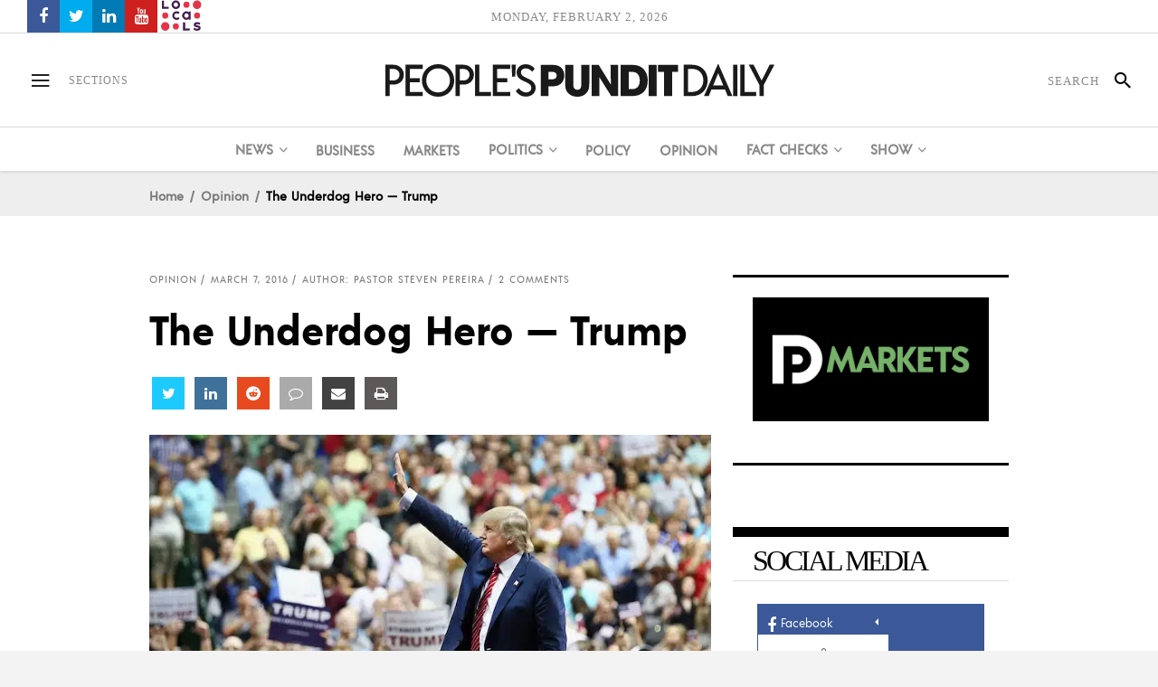

--- FILE ---
content_type: text/css
request_url: https://www.peoplespunditdaily.com/wp-content/themes/peoplespunditdaily/assets/css/modules.min.css?ver=6.8.3
body_size: 28873
content:
@charset "UTF-8";a,abbr,acronym,address,applet,b,big,blockquote,body,caption,center,cite,code,dd,del,dfn,div,dl,dt,em,fieldset,font,form,h1,h2,h3,h4,h5,h6,html,i,iframe,ins,kbd,label,legend,li,object,ol,p,pre,q,s,samp,small,span,strike,strong,sub,sup,table,tbody,td,tfoot,th,thead,tr,tt,u,ul,var{background:0 0;border:0;margin:0;padding:0;vertical-align:baseline;outline:0}article,aside,details,figcaption,figure,footer,header,hgroup,nav,section{display:block}blockquote{quotes:none}blockquote:after,blockquote:before{content:'';content:none}del{text-decoration:line-through}table{border-collapse:collapse;border-spacing:0;border:medium none;vertical-align:middle;margin-bottom:20px}table th{border:0;padding:5px 7px;text-align:center}table td{padding:5px 10px;text-align:center}a img{border:none}.wp-caption,img{max-width:100%;height:auto}iframe{max-width:100%}.clearfix:after,.clearfix:before{content:" ";display:table}.clearfix:after{clear:both}.clear:after{clear:both;content:"";display:block}html{height:100%;margin:0!important;overflow-y:scroll!important}body{font-family:'acreregular',serif;font-size:16px;line-height:1.642857142857143em;color:#2f2d20;font-weight:400;background-color:#f3f3f3;overflow-x:hidden!important;-webkit-font-smoothing:antialiased}h1{font-family:'acrebold',serif;font-size:45px;line-height:1.325;font-weight:400}h2{font-family:'acremedium',serif;font-size:28px;line-height:1.192857142857143em;text-transform:uppercase;font-weight:400}h3{font-size:28px;font-weight:600;line-height:1.142857142857143em}h4{font-size:21px;font-weight:700;line-height:1.136363636363636em}h5{font-size:18px;line-height:1.166666666666667em;font-weight:500}h6{font-family:'acremedium',serif;font-size:14px;line-height:1.285714285714286em;font-weight:400}h3,h4,h5{font-family:'acremedium',serif}h1,h2,h3,h4,h5,h6{color:#020202}h1 a,h2 a,h3 a,h4 a,h5 a,h6 a{color:inherit;font-family:inherit;font-size:inherit;font-weight:inherit;font-style:inherit;line-height:inherit;letter-spacing:inherit;text-transform:inherit}h1 a:hover,h2 a:hover,h3 a:hover,h4 a:hover,h5 a:hover,h6 a:hover{color:#1d1c1d}a,p a{color:#c5ac31;text-decoration:none;cursor:pointer;-webkit-transition:color .4s cubic-bezier(.165,.84,.44,1);-moz-transition:color .4s cubic-bezier(.165,.84,.44,1);transition:color .4s cubic-bezier(.165,.84,.44,1)}a:hover,p a:hover{color:#1d1c1d}p{margin-bottom:10px}input[type=submit]{-webkit-appearance:none}ol,ul{list-style-position:inside}pre{background-color:#f3f3f3;padding:15px;max-width:100%;white-space:pre-wrap;word-wrap:break-word;margin:15px 0}dt{font-size:15px;font-weight:700;margin-bottom:10px}dd{margin-bottom:15px}sub,sup{font-size:75%;height:0;line-height:0;position:relative;vertical-align:baseline}sub{top:.5ex}sup{bottom:.5ex}.wp-caption-text{margin:0;font-style:italic}table{width:100%}table tbody tr,table thead tr{border:1px solid #dddcdc}table tbody th{border-right:1px solid #dddcdc}blockquote{position:relative;font-family:'Ek Mukta',serif;padding:25px 0 29px 77px;color:#151515;font-weight:500;font-size:20px;line-height:25px;border-top:4px solid #0e0e0e;border-bottom:1px solid #dddcdc;margin:15px 0}blockquote>p{margin:0!important}blockquote:before{position:absolute;font-family:'Ek Mukta',serif;height:100%;width:58px;top:18px;left:0;color:#d8d5d5;content:'\“';font-size:138px;line-height:148px;font-style:normal;text-rendering:auto;text-align:center;-webkit-font-smoothing:antialiased;-moz-osx-font-smoothing:grayscale}blockquote>*{margin:0;color:inherit!important;font-family:inherit!important;font-size:inherit!important;font-weight:inherit!important;font-style:inherit!important;line-height:inherit!important;letter-spacing:inherit!important;text-transform:inherit!important}blockquote cite{font-style:normal;font-weight:500}::selection{background:#1d1c1d;color:#f3f3f3}::-moz-selection{background:#1d1c1d;color:#f3f3f3}.bypostauthor,.gallery-caption,.sticky,.wp-caption,.wp-caption-text{opacity:1}.alignleft{float:left;margin:0 20px 20px 0}.alignright{float:right;margin:0 0 20px 20px}.aligncenter{display:block;margin:10px auto}.alignwide{margin-left:auto;margin-right:auto;clear:both}@media only screen and (max-width:1024px){.alignwide{width:100%;max-width:100%}}.alignfull{position:relative;left:-1rem;width:calc(100% + (2 * 1rem));max-width:calc(100% + (2 * 1rem));clear:both}@media only screen and (max-width:1024px){.alignfull{left:calc(-12.5% - 75px);width:calc(125% + 150px);max-width:calc(125% + 150px);margin-top:calc(2 * 1rem);margin-bottom:calc(2 * 1rem)}}.text-align-right{text-align:right}.text-align-left{text-align:left}.text-align-center{text-align:center}.meta{display:none}.eltd-wrapper{position:relative;z-index:1000;-webkit-transition:right .33s cubic-bezier(.694,.0482,.335,1);-moz-transition:right .33s cubic-bezier(.694,.0482,.335,1);transition:right .33s cubic-bezier(.694,.0482,.335,1);right:0}.eltd-wrapper .eltd-wrapper-inner{width:100%;overflow:hidden}.eltd-content{position:relative;margin-top:0;padding-bottom:25px;z-index:100}.eltd-content ol,.eltd-content ul{margin:15px 0}.eltd-content ol ol,.eltd-content ol ul,.eltd-content ul ol,.eltd-content ul ul{padding:0 0 0 15px}.eltd-content ol ol,.eltd-content ol ul,.eltd-content ul ol,.eltd-content ul ul{margin:0}.eltd-content .eltd-content-inner>.eltd-container>.eltd-container-inner,.eltd-content .eltd-content-inner>.eltd-full-width>.eltd-full-width-inner{padding-top:20px}.eltd-boxed{background-color:#e8e7e7}.touch .eltd-boxed{height:100%}.eltd-boxed .eltd-wrapper{position:relative;display:inline-block;vertical-align:middle;width:100%}.eltd-boxed .eltd-wrapper .eltd-wrapper-inner{width:1150px;overflow:visible;margin:auto}.eltd-boxed .eltd-content{overflow:hidden;background-color:#f3f3f3}.eltd-boxed .eltd-footer-inner{width:1150px;margin:auto}.eltd-container{position:relative;padding:0;width:100%;z-index:100}.eltd-container:before{content:" ";display:table}.eltd-container:after{content:" ";display:table;clear:both}.eltd-container-inner{width:1100px;margin:0 auto}.eltd-full-width{position:relative;z-index:100}.eltd-boxed-section-inner>p,.eltd-container-inner>p,.eltd-full-width-inner>p{margin:15px 0}.eltd-boxed-section-inner>h1,.eltd-boxed-section-inner>h2,.eltd-boxed-section-inner>h3,.eltd-container-inner>h1,.eltd-container-inner>h2,.eltd-container-inner>h3,.eltd-full-width-inner>h1,.eltd-full-width-inner>h2,.eltd-full-width-inner>h3{margin:15px 0}.eltd-boxed-section-inner>h4,.eltd-boxed-section-inner>h5,.eltd-boxed-section-inner>h6,.eltd-container-inner>h4,.eltd-container-inner>h5,.eltd-container-inner>h6,.eltd-full-width-inner>h4,.eltd-full-width-inner>h5,.eltd-full-width-inner>h6{margin:10px 0}.eltd-content .vc_row{margin-left:-12px;margin-right:-12px}.eltd-content .vc_row .vc_column_container>.vc_column-inner{padding-left:12px;padding-right:12px}.eltd-two-columns-66-33{width:100%}.eltd-two-columns-66-33 .eltd-column1{width:66.66%;float:left}.eltd-two-columns-66-33 .eltd-column1 .eltd-column-inner{padding:0 12px 0 0}.eltd-two-columns-66-33 .eltd-column2{width:33.33%;float:right}.eltd-two-columns-66-33 .eltd-column2 .eltd-column-inner{padding:0 0 0 12px}.eltd-two-columns-33-66{width:100%}.eltd-two-columns-33-66 .eltd-column1{width:33.33%;float:left}.eltd-two-columns-33-66 .eltd-column1 .eltd-column-inner{padding:0 12px 0 0}.eltd-two-columns-33-66 .eltd-column2{width:66.66%;float:right}.eltd-two-columns-33-66 .eltd-column2 .eltd-column-inner{padding:0 0 0 12px}.eltd-two-columns-75-25{width:100%}.eltd-two-columns-75-25 .eltd-column1{width:75%;float:left}.eltd-two-columns-75-25 .eltd-column1 .eltd-column-inner{padding:0 12px 0 0}.eltd-two-columns-75-25 .eltd-column2{width:25%;float:right}.eltd-two-columns-75-25 .eltd-column2 .eltd-column-inner{padding:0 0 0 12px}.eltd-two-columns-25-75{width:100%}.eltd-two-columns-25-75 .eltd-column1{width:25%;float:left}.eltd-two-columns-25-75 .eltd-column1 .eltd-column-inner{padding:0 12px 0 0}.eltd-two-columns-25-75 .eltd-column2{width:75%;float:right}.eltd-two-columns-25-75 .eltd-column2 .eltd-column-inner{padding:0 0 0 12px}.eltd-two-columns-50-50{width:100%}.eltd-two-columns-50-50>.eltd-two-columns-50-50-inner{margin:0 -12px}.eltd-two-columns-50-50 .eltd-column{width:50%;float:left}.eltd-two-columns-50-50 .eltd-column .eltd-column-inner{padding:0 15px}.eltd-three-columns{width:100%}.eltd-three-columns>.eltd-three-columns-inner{margin:0 -12px}.eltd-three-columns .eltd-column{width:33.33%;float:left}.eltd-three-columns .eltd-column .eltd-column-inner{padding:0 12px}.eltd-three-columns.eltd-contact-form-layout>.eltd-three-columns-inner{margin:0 -1px}.eltd-three-columns.eltd-contact-form-layout .eltd-column .eltd-column-inner{padding:0 1px}.eltd-four-columns{width:100%}.eltd-four-columns>.eltd-four-columns-inner{margin:0 -12px}.eltd-four-columns .eltd-column{width:25%;float:left}.eltd-four-columns .eltd-column .eltd-column-inner{padding:0 12px}.eltd-five-columns{width:100%}.eltd-five-columns>.eltd-five-columns-inner{margin:0 -12px}.eltd-five-columns .eltd-column{width:20%;float:left}.eltd-five-columns .eltd-column .eltd-column-inner{padding:0 12px}@-webkit-keyframes preload-background{from{background-position:0 0}to{background-position:100% 0}}@keyframes preload-background{from{background-position:0 0}to{background-position:100% 0}}.eltd-preload-background{background-image:url(img/preload_pattern.png);background-repeat:repeat!important;background-color:transparent!important;background-attachment:scroll!important;background-size:inherit!important;-webkit-animation-name:preload-background;-webkit-animation-duration:40s;-webkit-animation-iteration-count:infinite;-webkit-animation-timing-function:linear;-webkit-animation-delay:0s;-webkit-animation-fill-mode:forwards;animation-name:preload-background;animation-duration:40s;animation-iteration-count:infinite;animation-timing-function:linear;animation-delay:0s;animation-fill-mode:forwards}.eltd-grid{width:1100px;margin:0 auto}.eltd-vertical-align-containers{position:relative;height:100%;width:100%;padding:0 30px;box-sizing:border-box;display:inline-block}.eltd-vertical-align-containers.eltd-25-50-25 .eltd-position-left,.eltd-vertical-align-containers.eltd-25-50-25 .eltd-position-right{width:25%}.eltd-vertical-align-containers.eltd-25-50-25 .eltd-position-center{width:50%;left:50%;-webkit-transform:translateX(-50%);-moz-transform:translateX(-50%);transform:translateX(-50%)}.eltd-vertical-align-containers.eltd-25-50-25 .eltd-position-center-inner,.eltd-vertical-align-containers.eltd-25-50-25 .eltd-position-left-inner,.eltd-vertical-align-containers.eltd-25-50-25 .eltd-position-right-inner{width:98%}.eltd-vertical-align-containers.eltd-33-33-33 .eltd-position-center,.eltd-vertical-align-containers.eltd-33-33-33 .eltd-position-left,.eltd-vertical-align-containers.eltd-33-33-33 .eltd-position-right{width:33.33%}.eltd-vertical-align-containers.eltd-33-33-33 .eltd-position-center{width:50%;left:50%;-webkit-transform:translateX(-50%);transform:translateX(-50%)}.eltd-vertical-align-containers.eltd-33-33-33 .eltd-position-center-inner,.eltd-vertical-align-containers.eltd-33-33-33 .eltd-position-left-inner,.eltd-vertical-align-containers.eltd-33-33-33 .eltd-position-right-inner{width:98%}.eltd-vertical-align-containers.eltd-50-50 .eltd-position-left,.eltd-vertical-align-containers.eltd-50-50 .eltd-position-right{width:50%}.eltd-vertical-align-containers.eltd-50-50 .eltd-position-center-inner,.eltd-vertical-align-containers.eltd-50-50 .eltd-position-left-inner,.eltd-vertical-align-containers.eltd-50-50 .eltd-position-right-inner{width:98%}.eltd-vertical-align-containers .eltd-position-left{position:relative;float:left;z-index:2;height:100%}.eltd-vertical-align-containers .eltd-position-center{height:100%;width:100%;position:absolute;left:0;text-align:center;z-index:1}.eltd-vertical-align-containers .eltd-position-right{position:relative;float:right;z-index:2;height:100%;text-align:right}.eltd-vertical-align-containers .eltd-position-center-inner,.eltd-vertical-align-containers .eltd-position-left-inner,.eltd-vertical-align-containers .eltd-position-right-inner{vertical-align:middle;display:inline-block}.eltd-vertical-align-containers .eltd-position-right.eltd-has-widget .eltd-position-right-inner{height:100%}.eltd-vertical-align-containers .eltd-position-center:before,.eltd-vertical-align-containers .eltd-position-left:before,.eltd-vertical-align-containers .eltd-position-right:before{content:"";display:inline-block;vertical-align:middle;height:100%;margin-right:-3px}.eltd-section{position:relative}.eltd-grid-section .eltd-section-inner{width:1100px;margin:0 auto;position:relative;z-index:20}.eltd-section-inner-margin{margin-left:-12px;margin-right:-12px}.eltd-content-aligment-left{text-align:left}.eltd-content-aligment-center{text-align:center}.eltd-content-aligment-right{text-align:right}.eltd-parallax-section-holder{position:static;padding:0;background-repeat:no-repeat;background-color:transparent;background-position:center 0;background-attachment:fixed;overflow:hidden}.eltd-parallax-section-holder.eltd-vertical-middle-align{display:table;width:100%}.eltd-parallax-section-holder .eltd-parallax-content-outer{display:table-cell;height:100%;vertical-align:middle;padding:100% 0}.touch .eltd-parallax-section-holder.eltd-parallax-section-holder-touch-disabled{height:auto!important;min-height:300px;background-position:center top!important;background-attachment:scroll;background-size:cover}.eltd-section .eltd-mobile-video-image{background-position:center center;background-repeat:no-repeat;background-size:cover;display:none;height:100%;left:0;position:absolute;top:0;width:100%;z-index:10}.eltd-section .eltd-video-overlay{height:3000px;left:0;opacity:0;position:absolute;top:0;width:100%;z-index:11}.eltd-section .eltd-video-overlay.eltd-video-overlay-active{background-image:url(img/pixel-video.png);background-position:0 0;background-repeat:repeat;opacity:1}.eltd-section .eltd-video-wrap{top:0;left:0;overflow:hidden;position:absolute;width:100%;z-index:10}.eltd-section .eltd-video-wrap .mejs-container .mejs-controls{display:none!important}.eltd-section .eltd-video-wrap .mejs-poster{background-size:cover!important;-moz-background-size:cover!important;-webkit-background-size:cover!important;-o-background-size:cover!important}.eltd-section .eltd-video-wrap .mejs-container{background-color:transparent!important;background-image:none!important;height:auto!important}.eltd-section .eltd-video-wrap .mejs-mediaelement{background:0 0!important;border:0!important}.eltd-section .eltd-video-wrap .mejs-container .mejs-poster img{max-width:none!important;width:100%!important}.eltd-boxed-section{position:relative;display:inline-block;width:100%;vertical-align:middle;background-color:#fff;border-top:11px solid #020202;-webkit-box-shadow:1px 1px 3px 0 #cecccc;-moz-box-shadow:1px 1px 3px 0 #cecccc;box-shadow:1px 1px 3px 0 #cecccc}.eltd-boxed-section .eltd-boxed-section-inner{position:relative;display:inline-block;width:100%;vertical-align:middle;padding:8px 24px;-webkit-box-sizing:border-box;-moz-box-sizing:border-box;box-sizing:border-box}.page-template-page-boxed .eltd-content .eltd-content-inner>.eltd-container>.eltd-container-inner{padding-top:25px}.screen-reader-text{position:absolute!important;width:1px;height:0;clip:rect(1px,1px,1px,1px);word-wrap:normal!important;overflow:hidden}.screen-reader-text:focus{top:5px;left:5px;display:block;width:auto;height:auto;padding:15px 23px 14px;font-size:14px;font-weight:700;line-height:normal;text-decoration:none;color:#21759b;background-color:#f1f1f1;border-radius:3px;box-shadow:0 0 2px 2px rgba(0,0,0,.6);clip:auto!important;z-index:100000}@-webkit-keyframes element-from-left{0%{opacity:0;transform:translate(-20%,0)}100%{opacity:1;transform:translate(0,0)}}@keyframes element-from-left{0%{opacity:0;transform:translate(-20%,0)}100%{opacity:1;transform:translate(0,0)}}@-webkit-keyframes element-from-right{0%{opacity:0;transform:translate(20%,0)}100%{opacity:1;transform:translate(0,0)}}@keyframes element-from-right{0%{opacity:0;transform:translate(20%,0)}100%{opacity:1;transform:translate(0,0)}}@-webkit-keyframes element-from-top{0%{opacity:0;transform:translate(0,-30%)}100%{opacity:1;transform:translate(0,0)}}@keyframes element-from-top{0%{opacity:0;transform:translate(0,-30%)}100%{opacity:1;transform:translate(0,0)}}@-webkit-keyframes element-from-bottom{0%{opacity:0;transform:translate(0,30%)}100%{opacity:1;transform:translate(0,30%)}}@keyframes element-from-bottom{0%{opacity:0;transform:translate(0,30%)}100%{opacity:1;transform:translate(0,30%)}}@-webkit-keyframes scaleout{0%{transform:scale(0);opacity:1}100%{transform:scale(1);opacity:0}}@keyframes scaleout{0%{transform:scale(0);opacity:1}100%{transform:scale(1);opacity:0}}.eltd-element-from-bottom,.eltd-element-from-fade,.eltd-element-from-left,.eltd-element-from-right,.eltd-element-from-top{display:inline-block;width:100%}.touch .eltd-no-animations-on-touch .eltd-element-from-bottom>div,.touch .eltd-no-animations-on-touch .eltd-element-from-fade>div,.touch .eltd-no-animations-on-touch .eltd-element-from-left>div,.touch .eltd-no-animations-on-touch .eltd-element-from-right>div,.touch .eltd-no-animations-on-touch .eltd-element-from-top>div{opacity:1;-webkit-animation:none;-moz-animation:none;animation:none;-webkit-transform:scale(1);-moz-transform:scale(1);transform:scale(1)}.eltd-element-from-bottom>div,.eltd-element-from-fade>div,.eltd-element-from-left>div,.eltd-element-from-right>div,.eltd-element-from-top>div{opacity:0;display:inline-block;width:100%;vertical-align:middle}.eltd-element-from-fade .eltd-element-from-fade_on>div{opacity:1;-webkit-transition:opacity .8s ease 0s;-moz-transition:opacity .8s ease 0s;transition:opacity .8s ease 0s;-webkit-backface-visibility:hidden}.eltd-element-from-left.eltd-element-from-left-on>div{-webkit-animation:element-from-left .7s 1 ease-in-out;-moz-animation:element-from-left .7s 1 ease-in-out;animation:element-from-left .7s 1 ease-in-out;opacity:1;-webkit-backface-visibility:hidden}.eltd-element-from-right.eltd-element-from-right-on>div{-webkit-animation:element-from-right .7s 1 ease-in-out;-moz-animation:element-from-right .7s 1 ease-in-out;animation:element-from-right .7s 1 ease-in-out;opacity:1;-webkit-backface-visibility:hidden}.eltd-element-from-top.eltd-element-from-top-on>div{-webkit-animation:element-from-top .7s 1 ease-in-out;-moz-animation:element-from-top .7s 1 ease-in-out;animation:element-from-top .7s 1 ease-in-out;opacity:1;-webkit-backface-visibility:hidden}.eltd-element-from-bottom.eltd-element-from-bottom-on>div{-webkit-animation:element-from-bottom .7s 1 ease-in-out;-moz-animation:element-from-bottom .7s 1 ease-in-out;animation:element-from-bottom .7s 1 ease-in-out;opacity:1;-webkit-backface-visibility:hidden}.touch .eltd-no-animation-on-touch .eltd-fade-in,.touch .eltd-no-animation-on-touch .eltd-fade-in-down,.touch .eltd-no-animation-on-touch .eltd-fade-in-left-x-rotate,.touch .eltd-no-animation-on-touch .eltd-flip-in,.touch .eltd-no-animation-on-touch .eltd-grow-in,.touch .eltd-no-animation-on-touch .eltd-x-rotate,.touch .eltd-no-animation-on-touch .eltd-y-translate,.touch .eltd-no-animation-on-touch .eltd-z-rotate{-webkit-transition:none!important;-moz-transition:none!important;transition:none!important;-webkit-transform:none!important;-moz-transform:none!important;transform:none!important;opacity:1!important}.eltd-flip-in{opacity:0;-webkit-transform:perspective(1000px) rotateY(25deg);-moz-transform:perspective(1000px) rotateY(25deg);transform:perspective(1000px) rotateY(25deg);-webkit-transition:all 1.1s ease-in-out;-moz-transition:all 1.1s ease-in-out;transition:all 1.1s ease-in-out}.eltd-flip-in.eltd-flip-in-on{opacity:1;-webkit-transform:rotateY(0);-moz-transform:rotateY(0);transform:rotateY(0)}.eltd-grow-in{opacity:0;-webkit-transform:scale(.8);-moz-transform:scale(.8);transform:scale(.8);-webkit-transition:all 1s cubic-bezier(0,1,.5,1);-moz-transition:all 1s cubic-bezier(0,1,.5,1);transition:all 1s cubic-bezier(0,1,.5,1);-webkit-backface-visibility:hidden}.eltd-grow-in.eltd-grow-in-on{opacity:1;-webkit-transform:scale(1);-moz-transform:scale(1);transform:scale(1)}.eltd-z-rotate{opacity:0;-webkit-transform:rotateZ(7deg);-moz-transform:rotateZ(7deg);transform:rotateZ(7deg);-webkit-transition:all .3s cubic-bezier(.165,.84,.44,1);-moz-transition:all .3s cubic-bezier(.165,.84,.44,1);transition:all .3s cubic-bezier(.165,.84,.44,1);-webkit-transform-origin:top right;-moz-transform-origin:top right;transform-origin:top right;-webkit-backface-visibility:hidden}.eltd-z-rotate.eltd-z-rotate-on{opacity:1;-webkit-transform:rotateZ(0);-moz-transform:rotateZ(0);transform:rotateZ(0)}.eltd-x-rotate{opacity:0;-webkit-transform:perspective(900px) rotateX(-45deg);-moz-transform:perspective(900px) rotateX(-45deg);transform:perspective(900px) rotateX(-45deg);-webkit-transition:all .6s cubic-bezier(.785,.135,.15,.86);-moz-transition:all .6s cubic-bezier(.785,.135,.15,.86);transition:all .6s cubic-bezier(.785,.135,.15,.86);-webkit-backface-visibility:hidden}.eltd-x-rotate.eltd-x-rotate-on{opacity:1;-webkit-transform:rotateX(0);-moz-transform:rotateX(0);transform:rotateX(0)}.eltd-y-translate{opacity:0;-webkit-transform:translate(0,30px);-moz-transform:translate(0,30px);transform:translate(0,30px);-webkit-transition:all .7s cubic-bezier(.68,-.65,.265,1.65);-moz-transition:all .7s cubic-bezier(.68,-.65,.265,1.65);transition:all .7s cubic-bezier(.68,-.65,.265,1.65)}.eltd-y-translate.eltd-y-translate-on{opacity:1;-webkit-transform:translate(0,0);-moz-transform:translate(0,0);transform:translate(0,0)}.eltd-fade-in-down{opacity:0;-webkit-transform:translate(0,-25px);-moz-transform:translate(0,-25px);transform:translate(0,-25px);-webkit-transition:all .9s cubic-bezier(0,1,.5,1);-moz-transition:all .9s cubic-bezier(0,1,.5,1);transition:all .9s cubic-bezier(0,1,.5,1)}.eltd-fade-in-down.eltd-fade-in-down-on{opacity:1;-webkit-transform:translate(0,0);-moz-transform:translate(0,0);transform:translate(0,0)}.eltd-fade-in-left-x-rotate{opacity:0;-webkit-transform:rotateZ(-5deg) translate(-30px,0);-moz-transform:rotateZ(-5deg) translate(-30px,0);transform:rotateZ(-5deg) translate(-30px,0);-webkit-transition:all .4s ease;-moz-transition:all .4s ease;transition:all .4s ease}.eltd-fade-in-left-x-rotateeltd-fade-in-left-x-rotate-on{opacity:1;-webkit-transform:rotateZ(0) translate(0,0);-moz-transform:rotateZ(0) translate(0,0);transform:rotateZ(0) translate(0,0)}.eltd-fade-in{opacity:0;-webkit-transition:all 1s ease;-moz-transition:all 1s ease;transition:all 1s ease}.eltd-fade-in.eltd-fade-in-on{opacity:1}.wp-caption-text{display:block;color:#7e7c7c;font-size:10px;line-height:1.4em;font-style:normal;text-transform:uppercase;margin:2px 0 0}.eltd-comment-holder{position:relative;display:inline-block;width:100%;vertical-align:middle;margin-top:13px}.eltd-comment-holder .eltd-comment-title{margin:0;padding:0 0 10px;border-bottom:1px solid #dddcdc;text-transform:capitalize}.eltd-comment-holder .eltd-comment-info-and-links{display:table;width:100%;table-layout:fixed;line-height:1;margin:0 0 13px}.eltd-comment-holder .eltd-comment-info-and-links .eltd-comment-name{display:table-cell;width:60%;margin:0;font-family:'acremedium',serif;font-size:15px;text-transform:uppercase;letter-spacing:1px}.eltd-comment-holder .eltd-comment-info-and-links .eltd-comment-author,.eltd-comment-holder .eltd-comment-info-and-links .eltd-comment-author-label,.eltd-comment-holder .eltd-comment-info-and-links .eltd-comment-date,.eltd-comment-holder .eltd-comment-info-and-links .eltd-comment-mark{position:relative;display:inline-block;vertical-align:middle}.eltd-comment-holder .eltd-comment-image{position:relative;display:block;float:left;width:90px}.eltd-comment-holder .eltd-comment-image img{display:block}.eltd-comment-holder .eltd-comment-text-and-info{float:left;width:calc(100% - 90px);padding-left:25px;min-height:90px;-webkit-box-sizing:border-box;-moz-box-sizing:border-box;box-sizing:border-box}.eltd-comment-holder .eltd-comment-text-and-info .eltd-comment-author{color:#020202;font-weight:500}.eltd-comment-holder .eltd-comment-text .eltd-text-holder{position:relative;display:block;margin:5px 0 0}.eltd-comment-holder .eltd-comment-text p{margin:0}.eltd-comment-holder .eltd-comment-links{display:inline-block;position:absolute;right:0;bottom:8px}.eltd-comment-holder .eltd-comment-links a{position:relative;display:inline-block;color:#020202}.eltd-comment-holder .eltd-comment-links a.comment-edit-link,.eltd-comment-holder .eltd-comment-links a.comment-reply-link{font-family:acreregular,serif;font-size:11px;font-weight:700;letter-spacing:1px;line-height:11px;text-transform:uppercase;color:#a9a9a9;bottom:-5px}.eltd-comment-holder .eltd-comment-links a:hover{color:#1d1c1d}.eltd-comment-holder .eltd-comment-links a:last-child{margin-right:0}.eltd-comment-holder .eltd-comment-links .eltd-comment-mark{position:relative;font-family:acreregular,serif;font-size:11px;font-weight:700;line-height:11px;color:#a9a9a9;bottom:-5px}.eltd-comment-holder .eltd-comment-links .eltd-comment-mark:first-child,.eltd-comment-holder .eltd-comment-links .eltd-comment-mark:last-child{display:none}.eltd-post-author-comment .eltd-comment-info .eltd-comment-author-label,.eltd-post-author-comment .eltd-comment-info .eltd-comment-mark{color:#1d1c1d}.eltd-post-author-comment .eltd-comment-text .eltd-text-holder:before{color:#1d1c1d}.eltd-comments{position:relative;display:inline-block;width:100%;vertical-align:middle}.eltd-comment-list{position:relative;list-style:none;z-index:150;padding:0;margin:0 0 13px!important;border-bottom:1px solid #dddcdc}.eltd-comment-list li{position:relative;display:inline-block;width:100%;vertical-align:middle}.eltd-comment-list li .eltd-comment{position:relative;padding:27px 0 27px;border-top:1px solid #dddcdc}.eltd-comment-list>li{margin:0;padding:0}.eltd-comment-list>li:first-child>.eltd-comment{border-top:none}.eltd-comment-list .children{padding:0 0 0 115px;margin:0}.eltd-comment-form{position:relative;display:inline-block;width:100%;vertical-align:middle;margin:0 0 44px}.eltd-comment-form .eltd-two-columns-50-50 .eltd-column .eltd-column-inner{padding:0 12.5px}.eltd-comment-form .eltd-two-columns-50-50>.eltd-two-columns-50-50-inner{margin:0 -12.5px}.eltd-comment-form .form-submit{margin:-5px 0 0;text-align:center}.eltd-comment-form #respond textarea{margin-top:26px}.eltd-comment-form p.comment-form-cookies-consent{margin:-10px 0 20px}.comment-respond .comment-reply-title{position:relative;font-family:'Ek Mukta',serif;font-size:22px;font-weight:700;line-height:1.136363636363636em;vertical-align:middle;text-transform:capitalize;margin:0;padding:0 0 10px;border-bottom:1px solid #dddcdc}.comment-respond .logged-in-as{margin:2px 0 0}.eltd-comment-text .comment-respond{margin:20px 0}#respond input[type=email],#respond input[type=text],#respond textarea,.post-password-form input[type=password],.wpcf7-form-control.wpcf7-date,.wpcf7-form-control.wpcf7-number,.wpcf7-form-control.wpcf7-quiz,.wpcf7-form-control.wpcf7-select,.wpcf7-form-control.wpcf7-text,.wpcf7-form-control.wpcf7-textarea{position:relative;width:100%;margin:0 0 25px;padding:11px 20px;font-family:inherit;font-size:14px;color:#020202;font-weight:400;background-color:#fff;border:1px solid #dddcdc;outline:0;vertical-align:middle;-webkit-box-sizing:border-box;-moz-box-sizing:border-box;box-sizing:border-box}#respond input:focus[type=email],#respond input:focus[type=text],#respond textarea:focus,.post-password-form input:focus[type=password],.wpcf7-form-control.wpcf7-date:focus,.wpcf7-form-control.wpcf7-number:focus,.wpcf7-form-control.wpcf7-quiz:focus,.wpcf7-form-control.wpcf7-select:focus,.wpcf7-form-control.wpcf7-text:focus,.wpcf7-form-control.wpcf7-textarea:focus{border-color:#020202}.wpcf7-form-control::-webkit-input-placeholder{color:#a3a3a3}.wpcf7-form-control:-moz-placeholder{color:#a3a3a3}.wpcf7-form-control::-moz-placeholder{color:#a3a3a3;opacity:1}.wpcf7-form-control:-ms-input-placeholder{color:#a3a3a3}.wpcf7-form p{margin:0}.wpcf7-form .eltd-two-columns-50-50 .eltd-column .eltd-column-inner{padding:0 11px}.wpcf7-form .eltd-two-columns-50-50>.eltd-two-columns-50-50-inner{margin:0 -11px}.wpcf7-form .eltd-three-columns .eltd-column .eltd-column-inner{padding:0 11px}.wpcf7-form .eltd-three-columns>.eltd-three-columns-inner{margin:0 -11px}.wpcf7-form .wpcf7-textarea{margin-bottom:20px}footer .wpcf7-form .eltd-50{display:inline-block;width:50%}#respond input[type=email]::-webkit-input-placeholder,#respond input[type=text]::-webkit-input-placeholder,#respond textarea::-webkit-input-placeholder,.post-password-form input[type=password]::-webkit-input-placeholder{color:#a3a3a3}#respond input[type=email]:-moz-placeholder,#respond input[type=text]:-moz-placeholder,#respond textarea:-moz-placeholder,.post-password-form input[type=password]:-moz-placeholder{color:#a3a3a3}#respond input[type=email]::-moz-placeholder,#respond input[type=text]::-moz-placeholder,#respond textarea::-moz-placeholder,.post-password-form input[type=password]::-moz-placeholder{color:#a3a3a3;opacity:1}#respond input[type=email]:-ms-input-placeholder,#respond input[type=text]:-ms-input-placeholder,#respond textarea:-ms-input-placeholder,.post-password-form input[type=password]:-ms-input-placeholder{color:#a3a3a3}#respond textarea{padding:19px 20px}#submit_comment,.post-password-form input[type=submit],input.wpcf7-form-control.wpcf7-submit{position:relative;width:100%;margin:0 0 25px;padding:12px;font-size:11px;font-family:acremedium,serif;color:#838483;font-weight:400;background-color:#fff;border:1px solid #dddcdc;outline:0;vertical-align:middle;text-transform:uppercase;letter-spacing:1px;-webkit-box-sizing:border-box;-moz-box-sizing:border-box;box-sizing:border-box;-webkit-transition:color .4s cubic-bezier(.165,.84,.44,1),background-color .4s cubic-bezier(.165,.84,.44,1),border .4s cubic-bezier(.165,.84,.44,1);-moz-transition:color .4s cubic-bezier(.165,.84,.44,1),background-color .4s cubic-bezier(.165,.84,.44,1),border .4s cubic-bezier(.165,.84,.44,1);transition:color .4s cubic-bezier(.165,.84,.44,1),background-color .4s cubic-bezier(.165,.84,.44,1),border .4s cubic-bezier(.165,.84,.44,1)}#submit_comment:focus,#submit_comment:hover,.post-password-form input[type=submit]:focus,.post-password-form input[type=submit]:hover,input.wpcf7-form-control.wpcf7-submit:focus,input.wpcf7-form-control.wpcf7-submit:hover{border-color:#020202;cursor:pointer}.eltd-pagination-new-holder{display:none!important}.eltd-pagination{position:relative;display:inline-block;width:100%;vertical-align:middle;clear:both;margin:30px 0 10px}.eltd-pagination ul{padding:0;margin:0}.eltd-pagination ul li{display:block;float:left;text-align:center;margin:0 10px 10px 0;padding:0}.eltd-pagination ul li a,.eltd-pagination ul li.active span{position:relative;display:inline-block;width:38px;height:38px;line-height:38px;margin:0;padding:0;vertical-align:middle;text-decoration:none;cursor:pointer;white-space:nowrap;font-size:14px;color:#020202;background-color:#ebebeb;-webkit-box-sizing:border-box;-moz-box-sizing:border-box;box-sizing:border-box;-webkit-transition:background-color .15s ease-in-out;-moz-transition:background-color .15s ease-in-out;transition:background-color .15s ease-in-out}.eltd-pagination ul li.eltd-pagination-first-page a,.eltd-pagination ul li.eltd-pagination-last-page a,.eltd-pagination ul li.eltd-pagination-next a,.eltd-pagination ul li.eltd-pagination-prev a{font-size:20px}.eltd-pagination ul li.eltd-pagination-first-page a span,.eltd-pagination ul li.eltd-pagination-last-page a span,.eltd-pagination ul li.eltd-pagination-next a span,.eltd-pagination ul li.eltd-pagination-prev a span{display:block;line-height:34px}.eltd-pagination ul li.eltd-pagination-first-page a span:before,.eltd-pagination ul li.eltd-pagination-last-page a span:before,.eltd-pagination ul li.eltd-pagination-next a span:before,.eltd-pagination ul li.eltd-pagination-prev a span:before{display:block;line-height:34px}.eltd-pagination ul li a:hover,.eltd-pagination ul li.active span{background-color:#1d1c1d;color:#fff}.eltd-404-page{padding:0}.eltd-page-not-found{padding:39px 0 41px;text-align:center;background-color:#fff;margin-bottom:50px}.eltd-page-not-found h1{margin:0 0 10px}.eltd-page-not-found h5{color:#7e7c7c;font-weight:400}.eltd-page-not-found .eltd-btn{letter-spacing:1.5px;margin:25px 0 0}.eltd-page-not-found .eltd-separator{height:22px;width:100%;margin:32px 0 0}#eltd-back-to-top{position:fixed;width:46px;height:46px;right:20px;bottom:40px;margin:0;z-index:10000;opacity:0;visibility:hidden;-webkit-perspective:1000px;-moz-perspective:1000px;-o-perspective:1000px;-ms-perspective:1000px;perspective:1000px;-webkit-transition:all .4s cubic-bezier(.165,.84,.44,1);-moz-transition:all .4s cubic-bezier(.165,.84,.44,1);transition:all .4s cubic-bezier(.165,.84,.44,1)}#eltd-back-to-top.off{opacity:0;visibility:hidden}#eltd-back-to-top.on{opacity:1;visibility:visible}#eltd-back-to-top>span{position:absolute;width:44px;height:44px;top:1px;left:1px;-webkit-transition:all .25s;-moz-transition:all .25s;transition:all .25s;background-color:#1d1c1d;-webkit-transform-style:preserve-3d;transform-style:preserve-3d}#eltd-back-to-top>span.eltd-front-side{-webkit-transform:rotateX(0) translateZ(21px);-moz-transform:rotateX(0) translateZ(21px);transform:rotateX(0) translateZ(21px);visibility:visible;background-color:#2a292a}#eltd-back-to-top>span.eltd-back-side{-webkit-transform:rotateX(-90deg) translateZ(21px);-moz-transform:rotateX(-90deg) translateZ(21px);transform:rotateX(-90deg) translateZ(21px);visibility:hidden;background-color:#000}#eltd-back-to-top:hover .eltd-front-side{-webkit-transform:rotateX(90deg) translateZ(21px);-moz-transform:rotateX(90deg) translateZ(21px);transform:rotateX(90deg) translateZ(21px);visibility:hidden}#eltd-back-to-top:hover .eltd-back-side{-webkit-transform:rotateX(0) translateZ(21px);-moz-transform:rotateX(0) translateZ(21px);transform:rotateX(0) translateZ(21px);visibility:visible}#eltd-back-to-top span span{display:block;line-height:inherit;color:#fff;font-size:20px;position:absolute;top:11px;left:11px}.eltd-self-hosted-video-holder .eltd-video-wrap .mejs-container,.eltd-self-hosted-video-holder .eltd-video-wrap .mejs-overlay-play{height:100%!important;/*!important because of the inline style*/width:100%!important/*!important because of the inline style*/}.wpb_button,.wpb_content_element,.wpb_row,ul.wpb_thumbnails-fluid>li{margin-bottom:0!important}.eltd-logo-wrapper{position:relative;display:inline-block;vertical-align:middle}.eltd-logo-wrapper a{position:relative;display:inline-block;vertical-align:top;max-width:100%}.eltd-logo-wrapper a img{height:100%;-webkit-transition:opacity .2s ease;-moz-transition:opacity .2s ease;transition:opacity .2s ease}.eltd-logo-wrapper a img.eltd-normal-logo{opacity:1}.eltd-logo-wrapper a img.eltd-dark-logo{opacity:0;-webkit-transform:translateY(-100%);transform:translateY(-100%)}.eltd-logo-wrapper a img.eltd-light-logo{opacity:0;-webkit-transform:translateY(-200%);transform:translateY(-200%)}.eltd-logo-wrapper a img.eltd-transparent-logo{opacity:0;-webkit-transform:translateY(-300%);transform:translateY(-300%)}.eltd-main-menu{position:relative;display:inline-block;vertical-align:middle;height:100%}.eltd-main-menu ul{list-style:none outside none;margin:0;padding:0;text-align:left}.eltd-main-menu ul li{position:relative;display:inline-block;float:left;padding:0;margin:0;background-repeat:no-repeat;background-position:right}.eltd-main-menu>ul{display:inline-block;vertical-align:middle;position:relative;height:100%}.eltd-main-menu>ul>li{height:100%}.eltd-main-menu>ul>li:last-child>a span.plus{display:none}.eltd-main-menu>ul>li.eltd-active-item>a{color:#1d1c1d}.eltd-main-menu>ul>li.has_sub>a i.eltd-menu-arrow{display:inline-block;margin-left:6px}.eltd-main-menu>ul>li.has_sub>a .item_inner>i.eltd-menu-arrow{position:relative;left:4px}.eltd-main-menu>ul>li>a{font-family:"Ek Mukta",serif;font-size:15px;line-height:15px;font-weight:500;color:#8b8a8b;height:100%;position:relative;padding:0;display:inline-block;vertical-align:middle;background-color:transparent;letter-spacing:.5px;cursor:pointer!important;text-transform:uppercase;-webkit-transition:color .15s ease-out,background-color .15s ease-out,border-color .15s ease-out;-moz-transition:color .15s ease-out,background-color .15s ease-out,border-color .15s ease-out;transition:color .15s ease-out,background-color .15s ease-out,border-color .15s ease-out}.eltd-main-menu>ul>li>a>span.item_outer{display:block;position:relative;top:50%;-webkit-transform:translateY(-50%);-moz-transform:translateY(-50%);transform:translateY(-50%)}.eltd-main-menu>ul>li>a span.item_inner{display:inline-block;padding:0 16px;position:relative}.eltd-main-menu>ul>li>a span.item_inner:after,.eltd-main-menu>ul>li>a span.item_inner:before,.eltd-main-menu>ul>li>a:after,.eltd-main-menu>ul>li>a:before{content:"";display:none;position:absolute;left:0;background-color:transparent;-webkit-transition:background-color .15s ease-out;-moz-transition:background-color .15s ease-out;transition:background-color .15s ease-out;width:100%}.eltd-main-menu>ul>li>a span.plus{width:4px;height:4px;display:none;position:absolute;top:50%;right:-2px;margin-top:-2px;z-index:1;-webkit-transform:rotate(45deg);-moz-transform:rotate(45deg);transform:rotate(45deg)}.eltd-main-menu>ul>li>a .eltd_menu_arrow,.eltd-main-menu>ul>li>a>i.blank{font-size:13px;line-height:inherit;padding-left:7px}.eltd-main-menu>ul>li>a .eltd_menu_arrow::before,.eltd-main-menu>ul>li>a>i.blank::before{line-height:inherit;font-weight:900}.eltd-main-menu>ul>li.eltd-active-item>a,.eltd-main-menu>ul>li:hover>a{color:#1d1c1d}.eltd-drop-down ul{list-style:none}.eltd-drop-down ul li{position:relative}.eltd-drop-down .eltd-menu-second{position:absolute;top:100%;left:0;margin:0;padding:0;display:block;visibility:hidden;overflow:hidden;opacity:0;z-index:10;-webkit-transform:translateY(20px);-moz-transform:translateY(20px);transform:translateY(20px);-webkit-transition:-webkit-transform .3s cubic-bezier(.25,.46,.45,.94),opacity .2s ease-out 50ms;transition:transform .3s cubic-bezier(.25,.46,.45,.94),opacity .2s ease-out 50ms}.eltd-drop-down li.eltd-menu-left-position .eltd-menu-second{left:0}.eltd-drop-down li.eltd-menu-right-position .eltd-menu-second{left:auto;right:0}.eltd-drop-down .eltd-menu-second.eltd-drop-down-start{visibility:visible;overflow:visible;opacity:1;-webkit-transform:translateY(0);-moz-transform:translateY(0);transform:translateY(0)}.eltd-drop-down>ul>li:hover>.eltd-menu-second{z-index:20}.eltd-drop-down .eltd-menu-second .eltd-menu-inner{position:relative;padding:0;display:block;z-index:997}.eltd-drop-down .eltd-menu-second .menu_icon_wrapper{position:absolute;top:50%;left:0;-webkit-transform:translateY(-50%);-moz-transform:translateY(-50%);transform:translateY(-50%)}.eltd-drop-down .eltd-menu-second .menu_icon_wrapper i{display:block;font-size:19px;color:inherit}.eltd-drop-down .eltd-menu-second.right .menu_icon_wrapper{left:auto;right:0}.eltd-drop-down .eltd-menu-second .eltd-menu-inner>ul,li.eltd-menu-narrow .eltd-menu-second .eltd-menu-inner ul{position:relative;display:inline-block;vertical-align:middle;padding:10px 0;background-color:#fff;border-top:3px solid #000;-webkit-box-shadow:1px 1px 3px 0 #cecccc;-moz-box-shadow:1px 1px 3px 0 #cecccc;box-shadow:1px 1px 3px 0 #cecccc}.eltd-drop-down .eltd-menu-second .eltd-menu-inner ul li{position:relative;display:block;float:none;height:auto;width:230px;margin:0;padding:0 22px;background:0 0;-webkit-box-sizing:border-box;-moz-box-sizing:border-box;box-sizing:border-box}.eltd-drop-down .eltd-menu-wide.eltd-menu-left-position .eltd-menu-second ul li,.eltd-drop-down .eltd-menu-wide.eltd-menu-right-position .eltd-menu-second ul li{width:220px}.eltd-drop-down .eltd-menu-second .eltd-menu-inner ul li>a{position:relative;display:block;height:auto;color:#8b8a8b;font-family:acremedium,serif;letter-spacing:1px;font-size:11px;font-weight:400;line-height:16px;margin:0;padding:9px 0;float:none;text-transform:uppercase;-webkit-transition:color .15s ease-in-out;-moz-transition:color .15s ease-in-out;transition:color .15s ease-in-out}.eltd-drop-down .eltd-menu-second .eltd-menu-inner ul li:hover>a{color:#020202}.eltd-drop-down .eltd-menu-second .eltd-menu-inner>ul li>a .item_text{position:relative;display:block;padding:0 30px 0 0;margin:0;overflow:hidden;-webkit-transition:padding .2s ease;-moz-transition:padding .2s ease;transition:padding .2s ease}.eltd-drop-down .eltd-menu-second .eltd-menu-inner>ul li>a .item_text:after{position:absolute;top:50%;left:-15px;display:inline-block;vertical-align:middle;font-family:IonIcons;content:"\f30f";speak:none;font-size:13px;text-transform:none;text-rendering:auto;line-height:13px;-webkit-font-smoothing:antialiased;-moz-osx-font-smoothing:grayscale;-webkit-transform:translateY(-52%);-moz-transform:translateY(-52%);transform:translateY(-52%);-webkit-transition:left .2s cubic-bezier(.54,.49,0,1.75);-moz-transition:left .2s cubic-bezier(.54,.49,0,1.75);transition:left .2s cubic-bezier(.54,.49,0,1.75)}.eltd-drop-down .eltd-menu-second .eltd-menu-inner>ul li>a.menu_item_has_icon .item_text{margin:0 0 0 35px}.eltd-drop-down .eltd-menu-second .eltd-menu-inner>ul li>a:hover .item_text{padding:0 15px 0 15px}.eltd-drop-down .eltd-menu-second .eltd-menu-inner>ul li>a:hover .item_text:after{left:0}.eltd-drop-down .eltd-menu-second .eltd-menu-inner>ul li.current-menu-ancestor>a,.eltd-drop-down .eltd-menu-second .eltd-menu-inner>ul li.current-menu-item>a,.eltd-drop-down .eltd-menu-second .eltd-menu-inner>ul li.current_page_item>a{color:#020202}.eltd-drop-down .eltd-menu-second .eltd-menu-inner>ul li.current-menu-ancestor>a .item_text,.eltd-drop-down .eltd-menu-second .eltd-menu-inner>ul li.current-menu-item>a .item_text,.eltd-drop-down .eltd-menu-second .eltd-menu-inner>ul li.current_page_item>a .item_text{padding:0 15px 0 15px}.eltd-drop-down .eltd-menu-second .eltd-menu-inner>ul li.current-menu-ancestor>a .item_text:after,.eltd-drop-down .eltd-menu-second .eltd-menu-inner>ul li.current-menu-item>a .item_text:after,.eltd-drop-down .eltd-menu-second .eltd-menu-inner>ul li.current_page_item>a .item_text:after{left:0}.eltd-drop-down .eltd-menu-second .eltd-menu-inner ul li.eltd-menu-sub a i.eltd_menu_arrow{position:absolute;top:50%;right:0;display:inline-block;vertical-align:middle;color:inherit;font-size:14px;-webkit-transform:translateY(-52%);-moz-transform:translateY(-52%);transform:translateY(-52%);-webkit-backface-visibility:hidden}.eltd-drop-down .eltd-menu-second .eltd-menu-inner ul li.eltd-menu-sub:hover a i.eltd_menu_arrow{color:#1d1c1d}.eltd-drop-down .eltd-menu-second .eltd-menu-inner ul.right li.eltd-menu-sub a i.eltd_menu_arrow{right:auto;left:0;-webkit-transform:translateY(-52%) scaleX(-1);-moz-transform:translateY(-52%) scaleX(-1);transform:translateY(-52%) scaleX(-1)}.eltd-drop-down .eltd-menu-wide .eltd-menu-second i.eltd_menu_arrow{display:none!important}.eltd-drop-down .eltd-menu-second .eltd-menu-inner>ul.right li>a .item_text{padding:0 0 0 30px}.eltd-drop-down .eltd-menu-second .eltd-menu-inner>ul.right li>a .item_text:after{left:auto;right:-15px;-webkit-transform:translateY(-52%) scaleX(-1);-moz-transform:translateY(-52%) scaleX(-1);transform:translateY(-52%) scaleX(-1);-webkit-transition:right .2s cubic-bezier(.54,.49,0,1.75);-moz-transition:right .2s cubic-bezier(.54,.49,0,1.75);transition:right .2s cubic-bezier(.54,.49,0,1.75)}.eltd-drop-down .eltd-menu-second .eltd-menu-inner>ul.right li>a.menu_item_has_icon .item_text{margin:0 35px 0 0}.eltd-drop-down .eltd-menu-second .eltd-menu-inner>ul.right li>a:hover .item_text{padding:0 15px 0 15px}.eltd-drop-down .eltd-menu-second .eltd-menu-inner>ul.right li>a:hover .item_text:after{right:-5px}.eltd-drop-down .eltd-menu-second .eltd-menu-inner>ul.right li.current-menu-ancestor>a,.eltd-drop-down .eltd-menu-second .eltd-menu-inner>ul.right li.current-menu-item>a,.eltd-drop-down .eltd-menu-second .eltd-menu-inner>ul.right li.current_page_item>a{color:#020202}.eltd-drop-down .eltd-menu-second .eltd-menu-inner>ul.right li.current-menu-ancestor>a .item_text,.eltd-drop-down .eltd-menu-second .eltd-menu-inner>ul.right li.current-menu-item>a .item_text,.eltd-drop-down .eltd-menu-second .eltd-menu-inner>ul.right li.current_page_item>a .item_text{padding:0 15px 0 15px}.eltd-drop-down .eltd-menu-second .eltd-menu-inner>ul.right li.current-menu-ancestor>a .item_text:after,.eltd-drop-down .eltd-menu-second .eltd-menu-inner>ul.right li.current-menu-item>a .item_text:after,.eltd-drop-down .eltd-menu-second .eltd-menu-inner>ul.right li.current_page_item>a .item_text:after{right:0}.eltd-drop-down .eltd-menu-narrow .eltd-menu-second .eltd-menu-inner ul li ul{position:absolute;left:100%;top:-13px;height:auto;opacity:0;z-index:10;-webkit-transform:translateX(20px) translateZ(0);-moz-transform:translateX(20px) translateZ(0);transform:translateX(20px) translateZ(0);-webkit-transition:-webkit-transform 80ms cubic-bezier(.25,.46,.45,.94) .12s;transition:transform 80ms cubic-bezier(.25,.46,.45,.94) .12s;visibility:hidden}.eltd-drop-down .eltd-menu-narrow .eltd-menu-second .eltd-menu-inner ul li ul.right{-webkit-transform:translateX(-20px) translateZ(0);-moz-transform:translateX(-20px) translateZ(0);transform:translateX(-20px) translateZ(0)}.eltd-drop-down .eltd-menu-narrow .eltd-menu-second .eltd-menu-inner ul li ul li ul{overflow:hidden}.eltd-drop-down .eltd-menu-second .eltd-menu-inner ul li:hover>ul,.eltd-drop-down .eltd-menu-second .eltd-menu-inner ul li:hover>ul.right{z-index:20;opacity:1;-webkit-transform:translateX(0) translateZ(0);-moz-transform:translateX(0) translateZ(0);transform:translateX(0) translateZ(0);-webkit-transition:-webkit-transform .3s cubic-bezier(.25,.46,.45,.94),opacity .2s .1s;transition:transform .3s cubic-bezier(.25,.46,.45,.94),opacity .2s .1s;visibility:visible}.eltd-drop-down .eltd-menu-second .eltd-menu-inner ul li ul li:hover>ul{z-index:20;opacity:1!important;display:block!important;visibility:visible!important}.eltd-drop-down .eltd-menu-second .eltd-menu-inner ul li ul li ul li:hover>ul{z-index:20;opacity:1!important;display:block!important;visibility:visible!important}.eltd-drop-down .eltd-menu-second.right{right:0;left:auto}.eltd-drop-down .eltd-menu-second .eltd-menu-inner ul.right li>a{text-align:right}.eltd-drop-down .eltd-menu-second .eltd-menu-inner ul.right li ul{left:-100%}.eltd-drop-down .eltd-menu-wide .eltd-menu-second>.eltd-menu-inner>ul{width:1100px;padding:22px 7px;margin:0;-webkit-box-sizing:border-box;-moz-box-sizing:border-box;box-sizing:border-box}.eltd-drop-down .eltd-menu-wide .eltd-menu-second ul li ul{position:relative;display:inline-block;vertical-align:middle;top:0;left:0;padding:0;margin:0;visibility:visible;clear:both;-webkit-transform:none;-moz-transform:none;transform:none}.eltd-drop-down .eltd-menu-wide .eltd-menu-second ul li{float:left;padding:0;margin:0;width:100%;-webkit-box-sizing:border-box;-moz-box-sizing:border-box;box-sizing:border-box}.eltd-drop-down .eltd-menu-wide .eltd-menu-second>.eltd-menu-inner>ul>li{width:25%;padding:0 15px 0 15px}.eltd-drop-down .eltd-menu-wide.eltd-menu-right-position .eltd-menu-second ul li{float:right}.eltd-drop-down .eltd-menu-wide .eltd-menu-second ul li:nth-child(4n+1){clear:both}.eltd-drop-down .eltd-menu-wide .eltd-menu-second .eltd-menu-inner>ul>li>a{color:#fff;font-family:"Open Sans",serif;font-size:14px;line-height:16px;font-weight:700;text-transform:uppercase;border-bottom:0;padding:0;margin:0 0 23px;overflow:hidden}.eltd-drop-down .eltd-menu-wide .eltd-menu-second .eltd-menu-inner>ul>li>a .item_text{display:inline-block;width:auto;padding:0;margin:0;overflow:visible}.eltd-drop-down .eltd-menu-wide .eltd-menu-second .eltd-menu-inner>ul>li>a .menu_icon_wrapper i{color:#1d1c1d}.eltd-drop-down .eltd-menu-wide .eltd-menu-second .eltd-menu-inner>ul>li>a.menu_item_has_icon .item_text{margin:0 0 0 25px}.eltd-drop-down .eltd-menu-wide .eltd-menu-second .eltd-menu-inner ul li:first-child>a{padding-top:0}.eltd-drop-down .eltd-menu-wide .eltd-menu-second .eltd-menu-inner ul.right>li>a.menu_item_has_icon .item_text{margin:0 35px 0 0}.eltd-drop-down .eltd-menu-wide .eltd-menu-second .eltd-menu-inner ul li ul li a .item_text{position:relative;display:block;padding:0 30px 0 0;margin:0;overflow:hidden;-webkit-transition:padding .2s ease;-moz-transition:padding .2s ease;transition:padding .2s ease}.eltd-drop-down .eltd-menu-wide .eltd-menu-second .eltd-menu-inner ul li ul li a .item_text:after{position:absolute;top:50%;left:-15px;display:inline-block;vertical-align:middle;font-family:IonIcons;content:"\f30f";speak:none;color:#8b8a8b;font-size:13px;text-transform:none;text-rendering:auto;line-height:13px;-webkit-font-smoothing:antialiased;-moz-osx-font-smoothing:grayscale;-webkit-transform:translateY(-50%);-moz-transform:translateY(-50%);transform:translateY(-50%);-webkit-transition:left .2s cubic-bezier(.54,.49,0,1.75);-moz-transition:left .2s cubic-bezier(.54,.49,0,1.75);transition:left .2s cubic-bezier(.54,.49,0,1.75)}.eltd-drop-down .eltd-menu-wide .eltd-menu-second .eltd-menu-inner ul li ul li a.menu_item_has_icon .item_text{margin:0 0 0 35px}.eltd-drop-down .eltd-menu-wide .eltd-menu-second .eltd-menu-inner ul li ul li a:hover{color:#020202}.eltd-drop-down .eltd-menu-wide .eltd-menu-second .eltd-menu-inner ul li ul li a:hover .item_text{padding:0 15px 0 15px}.eltd-drop-down .eltd-menu-wide .eltd-menu-second .eltd-menu-inner ul li ul li a:hover .item_text:after{left:-6px}.eltd-drop-down .eltd-menu-wide .eltd-menu-second .eltd-menu-inner ul li ul li.current-menu-ancestor a,.eltd-drop-down .eltd-menu-wide .eltd-menu-second .eltd-menu-inner ul li ul li.current-menu-item a,.eltd-drop-down .eltd-menu-wide .eltd-menu-second .eltd-menu-inner ul li ul li.current_page_item a{color:#020202}.eltd-drop-down .eltd-menu-wide .eltd-menu-second .eltd-menu-inner ul li ul li.current-menu-ancestor a .item_text,.eltd-drop-down .eltd-menu-wide .eltd-menu-second .eltd-menu-inner ul li ul li.current-menu-item a .item_text,.eltd-drop-down .eltd-menu-wide .eltd-menu-second .eltd-menu-inner ul li ul li.current_page_item a .item_text{padding:0 15px 0 15px}.eltd-drop-down .eltd-menu-wide .eltd-menu-second .eltd-menu-inner ul li ul li.current-menu-ancestor a .item_text:after,.eltd-drop-down .eltd-menu-wide .eltd-menu-second .eltd-menu-inner ul li ul li.current-menu-item a .item_text:after,.eltd-drop-down .eltd-menu-wide .eltd-menu-second .eltd-menu-inner ul li ul li.current_page_item a .item_text:after{left:0}.eltd-drop-down .eltd-menu-wide .eltd-menu-second .eltd-menu-inner ul.right li ul li a .item_text{padding:0 0 0 30px}.eltd-drop-down .eltd-menu-wide .eltd-menu-second .eltd-menu-inner ul.right li ul li a .item_text:after{left:auto;right:-158px;-webkit-transform:translateY(-52%) scaleX(-1);-moz-transform:translateY(-52%) scaleX(-1);transform:translateY(-52%) scaleX(-1);-webkit-transition:right .15s cubic-bezier(.54,.49,0,1.75);-moz-transition:right .15s cubic-bezier(.54,.49,0,1.75);transition:right .15s cubic-bezier(.54,.49,0,1.75)}.eltd-drop-down .eltd-menu-wide .eltd-menu-second .eltd-menu-inner ul.right li ul li a.menu_item_has_icon .item_text{margin:0 35px 0 0}.eltd-drop-down .eltd-menu-wide .eltd-menu-second .eltd-menu-inner ul.right li ul li a:hover .item_text{padding:0 15px 0 15px}.eltd-drop-down .eltd-menu-wide .eltd-menu-second .eltd-menu-inner ul.right li ul li a:hover .item_text:after{right:-5px}.eltd-drop-down .eltd-menu-wide .eltd-menu-second .eltd-menu-inner ul.right li ul li.current-menu-ancestor a,.eltd-drop-down .eltd-menu-wide .eltd-menu-second .eltd-menu-inner ul.right li ul li.current-menu-item a,.eltd-drop-down .eltd-menu-wide .eltd-menu-second .eltd-menu-inner ul.right li ul li.current_page_item a{color:#020202}.eltd-drop-down .eltd-menu-wide .eltd-menu-second .eltd-menu-inner ul.right li ul li.current-menu-ancestor a .item_text,.eltd-drop-down .eltd-menu-wide .eltd-menu-second .eltd-menu-inner ul.right li ul li.current-menu-item a .item_text,.eltd-drop-down .eltd-menu-wide .eltd-menu-second .eltd-menu-inner ul.right li ul li.current_page_item a .item_text{padding:0 15px 0 15px}.eltd-drop-down .eltd-menu-wide .eltd-menu-second .eltd-menu-inner ul.right li ul li.current-menu-ancestor a .item_text:after,.eltd-drop-down .eltd-menu-wide .eltd-menu-second .eltd-menu-inner ul.right li ul li.current-menu-item a .item_text:after,.eltd-drop-down .eltd-menu-wide .eltd-menu-second .eltd-menu-inner ul.right li ul li.current_page_item a .item_text:after{right:0}.eltd-drop-down .eltd-menu-wide.eltd-menu-custom-widget .eltd-menu-second>.eltd-menu-inner>ul>li{width:100%!important}.eltd-drop-down .eltd-menu-wide .eltd-bnl-holder h1,.eltd-drop-down .eltd-menu-wide .eltd-bnl-holder h2,.eltd-drop-down .eltd-menu-wide .eltd-bnl-holder h3,.eltd-drop-down .eltd-menu-wide .eltd-bnl-holder h4,.eltd-drop-down .eltd-menu-wide .eltd-bnl-holder h5{color:#020202}.eltd-drop-down .eltd-menu-wide .eltd-pl-one-holder{margin-bottom:0}.eltd-drop-down .eltd-menu-wide .eltd-pl-two-holder{margin-bottom:0}.eltd-drop-down .eltd-menu-wide .eltd-bnl-holder .eltd-post-item .eltd-post-item-inner{background:0 0;padding:0;border-top:0;box-shadow:none}.eltd-search-menu-holder{position:relative;display:table;vertical-align:middle;clear:both}.eltd-search-menu-holder .eltd-form-holder-close-btn{display:block;font-family:IonIcons;height:inherit;left:-21px;position:absolute;top:50%;-webkit-transform:translateY(-50%);-moz-transform:translateY(-50%);transform:translateY(-50%);transform:translateY(-50%);width:10px;vertical-align:middle;line-height:inherit;font-size:20px;opacity:0;visibility:hidden;-webkit-transition:opacity .15s ease-out 0;-moz-transition:opacity .15s ease-out 0;transition:opacity .15s ease-out 0;cursor:pointer}.eltd-search-menu-holder .eltd-form-holder-close-btn.eltd-active-close{opacity:1;visibility:visible;-webkit-transition:opacity .4s cubic-bezier(.165,.84,.44,1) .3s;-moz-transition:opacity .4s cubic-bezier(.165,.84,.44,1) .3s;transition:opacity .4s cubic-bezier(.165,.84,.44,1) .3s}.eltd-search-menu-holder .eltd-column-left{display:table-cell;vertical-align:middle}.eltd-search-menu-holder .eltd-column-right{position:relative;display:table-cell;width:1%;text-align:left;vertical-align:top}.eltd-search-menu-holder .eltd-column-right .eltd-search-submit::before{content:"SEARCH";position:absolute;right:100%;top:50%;font-size:13px;letter-spacing:1px;color:#8b8a8b;-webkit-transform:translateY(-50%);-moz-transform:translateY(-50%);transform:translateY(-50%);-webkit-transition:opacity .15s ease-out .15s;-moz-transition:opacity .15s ease-out .15s;transition:opacity .15s ease-out .15s;font-family:"Ek Mukta",serif}.eltd-search-menu-holder .eltd-column-right .eltd-search-submit.eltd-active:before{opacity:0;-webkit-transition:opacity .15s ease-out;-moz-transition:opacity .15s ease-out;transition:opacity .15s ease-out}.eltd-search-menu-holder .eltd-search-field{position:relative;width:0;height:30px;line-height:30px;margin:0;padding:0 20px;font-family:"Ek Mukta",serif;font-size:12px;font-weight:500;color:#8b8a8b;letter-spacing:1px;background-color:transparent;border:none;outline:0;vertical-align:middle;-webkit-box-sizing:border-box;-moz-box-sizing:border-box;box-sizing:border-box;-webkit-transition:border-color .4s cubic-bezier(.165,.84,.44,1),width .4s cubic-bezier(.165,.84,.44,1);-moz-transition:border-color .4s cubic-bezier(.165,.84,.44,1),width .4s cubic-bezier(.165,.84,.44,1);transition:border-color .4s cubic-bezier(.165,.84,.44,1),width .4s cubic-bezier(.165,.84,.44,1)}.eltd-search-menu-holder .eltd-search-field::-webkit-input-placeholder{color:#8b8a8b}.eltd-search-menu-holder .eltd-search-field:-moz-placeholder{color:#8b8a8b}.eltd-search-menu-holder .eltd-search-field::-moz-placeholder{color:#8b8a8b}.eltd-search-menu-holder .eltd-search-field:-ms-input-placeholder{color:#8b8a8b}.eltd-search-menu-holder .eltd-search-field.eltd-active{width:100%;border-left:1px solid #dddcdc}.eltd-search-menu-holder .eltd-search-submit{position:relative;display:inline-block;width:35px;height:42px;line-height:35px;padding:0;font-size:24px;font-family:inherit;color:#020202;background-color:transparent;border:0;outline:0;cursor:pointer;vertical-align:middle;text-align:right;-webkit-transition:color .4s cubic-bezier(.165,.84,.44,1);-moz-transition:color .4s cubic-bezier(.165,.84,.44,1);transition:color .4s cubic-bezier(.165,.84,.44,1)}.eltd-search-menu-holder .eltd-search-submit:hover{color:#8b8a8b}.eltd-top-bar{position:relative;height:37px;width:100%;font-size:12px;line-height:37px;color:#555;background-color:#fff;border-bottom:1px solid #dddcdc;z-index:111;box-sizing:border-box;-webkit-box-sizing:border-box;-moz-box-sizing:border-box;box-sizing:border-box}.eltd-top-bar .eltd-vertical-align-containers .eltd-position-left:before,.eltd-top-bar .eltd-vertical-align-containers .eltd-position-right:before{display:none}.eltd-top-bar .eltd-vertical-align-containers .eltd-position-left .eltd-position-left-inner,.eltd-top-bar .eltd-vertical-align-containers .eltd-position-right .eltd-position-right-inner{vertical-align:top}.eltd-top-bar .eltd-grid{height:100%}.eltd-top-bar .eltd-grid .eltd-vertical-align-containers{padding-left:0;padding-right:0}.eltd-top-bar .widget{position:relative;display:inline-block;vertical-align:top}.eltd-top-bar .widget .eltd-top-bar-heading{display:inline-block;margin-right:10px;font-family:'Open Sans',serif;font-weight:500;color:#fff}.eltd-top-bar .widget.widget_text.eltd-top-bar-widget+.widget_eltd_social_icon_widget{margin-left:14px}.eltd-top-bar .widget.widget_nav_menu ul{list-style:none;margin:0;padding:0;clear:both}.eltd-top-bar .widget.widget_nav_menu ul li{float:left;padding:0;margin:0 13px;line-height:37px}.eltd-top-bar .widget.widget_nav_menu ul li:first-child{margin-left:0}.eltd-top-bar .widget.widget_nav_menu ul li:last-child{margin-right:0}.eltd-top-bar .widget.widget_nav_menu ul li a{color:#8b8a8c}.eltd-top-bar .widget.widget_nav_menu ul li a:hover{color:#1d1c1d}.eltd-header-type3 .eltd-menu-area .eltd-vertical-align-containers{background-color:#fff;border-top:1px solid #dddcdc}.eltd-header-type3 .eltd-menu-area .eltd-vertical-align-containers .eltd-position-center-inner{height:100%}.eltd-header-type3 .eltd-menu-area,.eltd-header-type3 .eltd-sticky-holder{-webkit-box-shadow:0 2px 3px 0 rgba(0,0,0,.09);-moz-box-shadow:0 2px 3px 0 rgba(0,0,0,.09);box-shadow:0 2px 3px 0 rgba(0,0,0,.09)}.eltd-mobile-header .eltd-mobile-nav{display:none;border-top:1px solid #dddcdc;background-color:#fff;padding:16px 0}.eltd-mobile-header .eltd-mobile-nav ul{margin:0;list-style-type:none;padding:0 20px}.eltd-mobile-header .eltd-mobile-nav ul ul{display:none}.eltd-mobile-header .eltd-mobile-nav li{position:relative}.eltd-mobile-header .eltd-mobile-nav a,.eltd-mobile-header .eltd-mobile-nav h6{color:#8b8a8b;display:block;font-family:acremedium,serif;font-size:11px;font-weight:400;height:auto;letter-spacing:1px;line-height:16px;margin:0;padding:9px 0;position:relative;text-transform:uppercase;transition:color .15s ease-in-out 0s}.eltd-mobile-header .eltd-mobile-nav a:hover,.eltd-mobile-header .eltd-mobile-nav h6:hover{color:#020202}.eltd-mobile-header .eltd-mobile-nav>.eltd-grid>ul>li>a,.eltd-mobile-header .eltd-mobile-nav>.eltd-grid>ul>li>h6{font-family:"Ek Mukta",serif;font-size:16px;line-height:16px;font-weight:500;color:#8b8a8b;text-transform:none;letter-spacing:.5px}.eltd-mobile-header .eltd-mobile-nav .eltd-grid>ul>li.eltd-opened>.mobile_arrow,.eltd-mobile-header .eltd-mobile-nav .eltd-grid>ul>li.eltd-opened>a,.eltd-mobile-header .eltd-mobile-nav .eltd-grid>ul>li.eltd-opened>h6{color:#020202}.eltd-mobile-header .eltd-mobile-nav .mobile_arrow{color:#8b8a8b;font-size:19px;position:absolute;right:0;top:0;line-height:35px;height:35px;padding-right:10px;width:50px;text-align:right}.eltd-mobile-header .eltd-mobile-nav .mobile_arrow:hover{cursor:pointer}.eltd-mobile-header .eltd-mobile-nav .mobile_arrow .eltd-sub-arrow{display:inline-block;-webkit-transition:transform .2s ease-in-out;-moz-transition:transform .2s ease-in-out;transition:transform .2s ease-in-out;-webkit-transform:rotate(0);-moz-transform:rotate(0);transform:rotate(0)}.eltd-mobile-header .eltd-mobile-nav li.eltd-opened>.mobile_arrow>.eltd-sub-arrow{-webkit-transform:rotate(90deg);-moz-transform:rotate(90deg);transform:rotate(90deg)}.eltd-mobile-header .eltd-mobile-nav>.eltd-grid>ul>li:last-child>a,.eltd-mobile-header .eltd-mobile-nav>ul>li:last-child>a{border-bottom:none}.eltd-mobile-header{display:none;position:relative;z-index:101}.eltd-mobile-header .eltd-mobile-header-inner{background-color:#fff;border-bottom:1px solid #e4e4e4;box-sizing:border-box;height:60px;position:relative}.eltd-mobile-header .eltd-mobile-header-inner .eltd-mobile-header-holder{position:relative;z-index:2;height:100%}.eltd-mobile-header .eltd-mobile-header-inner .eltd-mobile-header-holder .eltd-grid{height:100%}.eltd-mobile-header .eltd-mobile-header-inner .eltd-mobile-header-holder .eltd-grid .eltd-vertical-align-containers{padding:0}.eltd-mobile-header .eltd-mobile-header-inner .eltd-mobile-header-holder .eltd-position-right-inner>div{margin-left:15px}.eltd-mobile-header .eltd-mobile-logo-wrapper a{display:block;max-height:50px}.eltd-mobile-header .eltd-mobile-logo-wrapper img{height:100%;width:auto}.eltd-mobile-header .eltd-mobile-menu-opener .eltd-mobile-opener-icon-holder{display:inline-block;vertical-align:middle;width:27px;height:inherit;position:relative;overflow:hidden;text-align:left}.eltd-mobile-header .eltd-mobile-menu-opener .eltd-mobile-opener-icon-holder>*{font-size:29px;-webkit-transition:opacity cubic-bezier(.165,.84,.44,1) .4s;-moz-transition:opacity cubic-bezier(.165,.84,.44,1) .4s;transition:opacity cubic-bezier(.165,.84,.44,1) .4s}.eltd-mobile-header .eltd-mobile-menu-opener .eltd-mobile-opener-icon-holder>:first-child{opacity:1;z-index:2}.eltd-mobile-header .eltd-mobile-menu-opener .eltd-mobile-opener-icon-holder>:last-child{position:absolute;left:0;z-index:1;opacity:0}.eltd-mobile-header .eltd-mobile-menu-opener.opened .eltd-mobile-opener-icon-holder>:first-child{opacity:0;z-index:1}.eltd-mobile-header .eltd-mobile-menu-opener.opened .eltd-mobile-opener-icon-holder>:last-child{opacity:1;z-index:2}.eltd-sticky-up-mobile-header .eltd-animate-mobile-header .eltd-mobile-header-inner{width:100%;-webkit-transform:translateY(-100%);-moz-transform:translateY(-100%);transform:translateY(-100%);top:0;left:0;position:fixed}.eltd-sticky-up-mobile-header .mobile-header-appear .eltd-mobile-header-inner{-webkit-transition:-webkit-transform .4s ease-in-out,left .2s ease,right .2s ease;-moz-transition:transform .4s ease-in-out,left .2s ease,right .2s ease;-o-transition:transform .4s ease-in-out,left .2s ease,right .2s ease;transition:transform .4s ease-in-out,left .2s ease,right .2s ease;-webkit-transform:translateY(0);-moz-transform:translateY(0);transform:translateY(0)}.eltd-page-header{position:relative;display:inline-block;width:100%;vertical-align:middle;margin:0;padding:0;z-index:110;-webkit-box-sizing:border-box;-moz-box-sizing:border-box;box-sizing:border-box}.eltd-page-header .eltd-fixed-logo{display:none}.eltd-page-header a img{display:block}.eltd-page-header .eltd-vertical-align-containers{padding:0}.eltd-page-header .eltd-grid{height:100%}.eltd-page-header .eltd-grid .eltd-vertical-align-containers{-webkit-transition:background-color .3s ease;-moz-transition:background-color .3s ease;transition:background-color .3s ease}.eltd-page-header .eltd-logo-area{position:relative;height:103px;background-color:#fff;padding:0 30px}.eltd-page-header .eltd-logo-area .eltd-logo-wrapper a{max-height:103px}.eltd-page-header .eltd-menu-area{height:49px;position:relative;box-sizing:border-box}.eltd-page-header .eltd-sticky-header{height:54px;width:100%;position:fixed;top:0;left:0;z-index:100;-webkit-transform:translateY(-100%);transform:translateY(-100%);-webkit-transition:-webkit-transform .33s ease;transition:transform .3s ease;-webkit-backface-visibility:hidden}.eltd-page-header .eltd-sticky-header.header-appear{transform:translateY(0)}.eltd-page-header .eltd-sticky-header .eltd-sticky-holder{height:100%;background-color:#fff;position:relative;z-index:2;padding:0 30px}.admin-bar .eltd-page-header .eltd-sticky-header.header-appear{top:32px}.eltd-page-header .eltd-sticky-header .eltd-position-center-inner{height:100%}.eltd-page-header .eltd-sticky-header .eltd-sticky-holder .eltd-logo-wrapper a{max-height:48.6px}.eltd-page-header .eltd-sticky-header .eltd-sticky-right{display:inline-block;vertical-align:middle}@media only screen and (min-width:1024px){.eltd-top-bar-dark .eltd-top-bar{background-color:#222;border-bottom:0}.eltd-top-bar-dark .eltd-top-bar .eltd-icon-shortcode.circle:not(:hover){background-color:#363636!important}.eltd-top-bar-dark .eltd-top-bar .eltd-icon-shortcode.circle:not(:hover) a i{color:#fff!important}.eltd-top-bar-dark .eltd-top-bar .widget_eltd_social_icon_widget .eltd-icon-separator .eltd-icon-element{color:#fff}.eltd-top-bar-dark .eltd-top-bar .eltd-shopping-cart-outer:hover .eltd-shopping-cart-header .eltd-cart-label{color:#ddd}.eltd-top-bar-dark .eltd-top-bar .eltd-shopping-cart-outer:hover .eltd-shopping-cart-header .eltd-cart-no{color:#8b8a8b}.eltd-top-bar-dark .eltd-top-bar #lang_sel ul li:not(:hover) .lang_sel_sel{color:#fff}.eltd-top-bar-dark .eltd-top-bar .eltd-date-widget-holder{color:#8b8a8b}.eltd-top-bar-dark .eltd-top-bar .widget_eltd_social_icon_widget .eltd-icon-separator,.eltd-top-bar-dark .eltd-top-bar .widget_eltd_social_icon_widget:last-child .eltd-icon-separator{border-color:#666}.eltd-menu-area-dark .eltd-menu-area .eltd-shopping-cart-outer .eltd-shopping-cart-header .eltd-cart-label,.eltd-menu-area-dark .eltd-menu-area .eltd-shopping-cart-outer .eltd-shopping-cart-header .eltd-header-cart i,.eltd-menu-area-dark .eltd-menu-area .eltd-side-menu-button-opener{color:#fff}.eltd-menu-area-dark .eltd-logo-wrapper a img.eltd-dark-logo{opacity:1}.eltd-menu-area-dark .eltd-logo-wrapper a img.eltd-light-logo,.eltd-menu-area-dark .eltd-logo-wrapper a img.eltd-normal-logo,.eltd-menu-area-dark .eltd-logo-wrapper a img.eltd-transparent-logo{opacity:0}.eltd-menu-area-dark.eltd-header-type3 .eltd-page-header .eltd-menu-area .eltd-vertical-align-containers{background-color:#222;border-top:0;border-bottom:0}.eltd-menu-area-dark .eltd-main-menu.eltd-default-nav>ul>li:not(:hover)>a{color:#fff}.eltd-menu-area-dark .eltd-main-menu.eltd-default-nav>ul>li.eltd-active-item>a{color:#bbb}.eltd-menu-area-dark .eltd-main-menu>ul>li.eltd-active-item>a,.eltd-menu-area-dark .eltd-main-menu>ul>li:hover>a{color:#bbb}.eltd-menu-area-dark .eltd-search-menu-holder .eltd-search-field{color:#7e7c7c;border-color:#5a5a5a}.eltd-menu-area-dark .eltd-search-menu-holder .eltd-search-field:focus{border-color:#1d1c1d}.eltd-menu-area-dark .eltd-search-menu-holder .eltd-search-field::-webkit-input-placeholder{color:#7e7c7c}.eltd-menu-area-dark .eltd-search-menu-holder .eltd-search-field:-moz-placeholder{color:#7e7c7c}.eltd-menu-area-dark .eltd-search-menu-holder .eltd-search-field::-moz-placeholder{color:#7e7c7c}.eltd-menu-area-dark .eltd-search-menu-holder .eltd-search-field:-ms-input-placeholder{color:#7e7c7c}.eltd-top-bar-light .eltd-top-bar{background-color:#fff;border-bottom:1px solid #e4e4e4}.eltd-top-bar-light .eltd-top-bar .eltd-icon-shortcode.circle:not(:hover){background-color:#f2f2f2!important}.eltd-top-bar-light .eltd-top-bar .eltd-icon-shortcode.circle:not(:hover) a i{color:#222!important}.eltd-top-bar-light .eltd-top-bar #lang_sel ul li:not(:hover) .lang_sel_sel{color:#222}.eltd-menu-area-light .eltd-shopping-cart-outer .eltd-shopping-cart-header .eltd-cart-label,.eltd-menu-area-light .eltd-shopping-cart-outer .eltd-shopping-cart-header .eltd-header-cart i,.eltd-menu-area-light .eltd-side-menu-button-opener{color:#222}.eltd-menu-area-light .eltd-logo-wrapper a img.eltd-light-logo{opacity:1}.eltd-menu-area-light .eltd-logo-wrapper a img.eltd-dark-logo,.eltd-menu-area-light .eltd-logo-wrapper a img.eltd-normal-logo,.eltd-menu-area-light .eltd-logo-wrapper a img.eltd-transparent-logo{opacity:0}.eltd-menu-area-light.eltd-header-type3 .eltd-page-header .eltd-menu-area .eltd-vertical-align-containers{background-color:#fff;border-top:1px solid #e4e4e4}.eltd-menu-area-light .eltd-main-menu.eltd-default-nav>ul>li:not(:hover)>a{color:#222}.eltd-menu-area-light .eltd-main-menu.eltd-default-nav>ul>li.eltd-active-item>a{color:#1d1c1d}.eltd-menu-area-light .eltd-search-menu-holder .eltd-search-field{color:#7e7c7c;border-color:#e4e4e4}.eltd-menu-area-light .eltd-search-menu-holder .eltd-search-field:focus{border-color:#1d1c1d}.eltd-menu-area-light .eltd-search-menu-holder .eltd-search-field::-webkit-input-placeholder{color:#7e7c7c}.eltd-menu-area-light .eltd-search-menu-holder .eltd-search-field:-moz-placeholder{color:#7e7c7c}.eltd-menu-area-light .eltd-search-menu-holder .eltd-search-field::-moz-placeholder{color:#7e7c7c}.eltd-menu-area-light .eltd-search-menu-holder .eltd-search-field:-ms-input-placeholder{color:#7e7c7c}.eltd-top-bar-transparent .eltd-top-bar{background-color:transparent;border-bottom:1px solid rgba(255,255,255,.2)}.eltd-top-bar-transparent .eltd-top-bar .eltd-icon-shortcode.circle:not(:hover){background-color:rgba(255,255,255,.06)!important}.eltd-top-bar-transparent .eltd-top-bar .eltd-icon-shortcode.circle:not(:hover) a i{color:#fff!important}.eltd-top-bar-transparent .eltd-top-bar #lang_sel ul li:not(:hover) .lang_sel_sel{color:#fff}.eltd-menu-area-transparent .eltd-side-menu-button-opener{color:#fff}.eltd-menu-area-transparent .eltd-logo-area{background:0 0}.eltd-menu-area-transparent .eltd-logo-wrapper a img.eltd-transparent-logo{opacity:1}.eltd-menu-area-transparent .eltd-logo-wrapper a img.eltd-dark-logo,.eltd-menu-area-transparent .eltd-logo-wrapper a img.eltd-light-logo,.eltd-menu-area-transparent .eltd-logo-wrapper a img.eltd-normal-logo{opacity:0}.eltd-menu-area-transparent.eltd-header-type3 .eltd-page-header .eltd-menu-area{-webkit-box-shadow:initial;-moz-box-shadow:initial;box-shadow:initial}.eltd-menu-area-transparent.eltd-header-type3 .eltd-page-header .eltd-menu-area .eltd-vertical-align-containers{background-color:transparent;border-top:1px solid rgba(255,255,255,.2);border-bottom:1px solid rgba(255,255,255,.2)}.eltd-menu-area-transparent .eltd-main-menu.eltd-default-nav>ul>li:not(:hover)>a{color:#fff}.eltd-menu-area-transparent .eltd-main-menu.eltd-default-nav>ul>li.eltd-active-item>a{color:#1d1c1d}.eltd-menu-area-transparent .eltd-search-menu-holder .eltd-search-field{color:#fff;border-color:rgba(255,255,255,.2)}.eltd-menu-area-transparent .eltd-search-menu-holder .eltd-search-field:focus{border-color:rgba(255,255,255,.2)}.eltd-menu-area-transparent .eltd-search-menu-holder .eltd-search-field::-webkit-input-placeholder{color:#fff}.eltd-menu-area-transparent .eltd-search-menu-holder .eltd-search-field:-moz-placeholder{color:#fff}.eltd-menu-area-transparent .eltd-search-menu-holder .eltd-search-field::-moz-placeholder{color:#fff}.eltd-menu-area-transparent .eltd-search-menu-holder .eltd-search-field:-ms-input-placeholder{color:#fff}}.eltd-page-header .eltd-header-banner-widget img{display:block}footer{position:relative;display:block;width:100%;margin:0 auto;z-index:100;border-top:2px solid #dddcdc;-webkit-box-sizing:border-box;-moz-box-sizing:border-box;box-sizing:border-box}footer .eltd-container-inner,footer .eltd-footer-inner{position:relative}footer .eltd-container{background-color:inherit}footer .eltd-footer-heading-holder{position:relative;display:table;width:100%;border-bottom:1px solid #dddcdc;background-color:#fff;vertical-align:middle;text-align:center;height:78px;line-height:77px}footer .eltd-footer-heading-holder .eltd-footer-heading-inner{display:table-cell;vertical-align:middle}footer .eltd-footer-heading-holder .eltd-footer-heading-inner.eltd-footer-top-full{padding:0 24px}footer .eltd-footer-heading-holder img{vertical-align:middle;margin:auto}footer .eltd-footer-top-holder{position:relative;display:block;background-color:#fff;color:#6c6c6c;font-size:13px}footer .eltd-footer-top-holder .widget:not(:last-child){margin-bottom:38px}footer .eltd-footer-top-holder .eltd-column{box-sizing:border-box}footer .eltd-footer-top-holder .eltd-column .eltd-column-inner{padding:0 24px}footer .eltd-footer-top-holder .eltd-four-columns>.eltd-four-columns-inner,footer .eltd-footer-top-holder .eltd-three-columns>.eltd-three-columns-inner,footer .eltd-footer-top-holder .eltd-two-columns-50-50>.eltd-two-columns-50-50-inner{margin:0 -24px}footer .eltd-footer-top:not(.eltd-footer-top-full) .eltd-container-inner{padding:0 0 24px}footer .eltd-footer-top:not(.eltd-footer-top-full) .eltd-container-inner>div{padding:32px 0 32px 0;-webkit-box-sizing:border-box;-moz-box-sizing:border-box;box-sizing:border-box}footer .eltd-footer-top.eltd-footer-top-full{padding:0}footer .eltd-footer-top.eltd-footer-top-full>div{padding:52px 84px 30px;-webkit-box-sizing:border-box;-moz-box-sizing:border-box;box-sizing:border-box}footer .eltd-footer-top.eltd-footer-top-full>div .eltd-column .eltd-column-inner{padding:0 42px}footer .eltd-footer-bottom-holder{position:relative;display:table;width:100%;border-top:1px solid #dddcdc;background-color:#fff;vertical-align:middle;text-align:center;font-family:acremedium,serif;font-size:11px;font-weight:400;height:38px;line-height:39px}footer .eltd-footer-bottom-holder .eltd-footer-bottom-holder-inner{display:table-cell;vertical-align:middle}footer .eltd-footer-bottom-holder .eltd-column-inner{text-align:center;vertical-align:middle}footer .eltd-footer-bottom-holder .eltd-three-columns .eltd-column:first-child .eltd-column-inner{text-align:left}footer .eltd-footer-bottom-holder .eltd-three-columns .eltd-column:last-child .eltd-column-inner{text-align:right}footer .eltd-footer-bottom-holder .eltd-two-columns-50-50 .eltd-column:first-child .eltd-column-inner{text-align:left}footer .eltd-footer-bottom-holder .eltd-two-columns-50-50 .eltd-column:last-child .eltd-column-inner{text-align:right}footer .eltd-footer-bottom-holder .eltd-footer-bottom-border-bottom-holder{clear:both}footer .eltd-footer-bottom-holder .widget_eltd_social_icon_widget{width:auto}footer .eltd-footer-bottom-holder .widget a:hover{color:#8b8a8b}.eltd-boxed footer{width:100%!important;-webkit-box-sizing:border-box;-moz-box-sizing:border-box;box-sizing:border-box}.eltd-boxed footer .eltd-footer-top.eltd-footer-top-full>div{padding-left:24px;padding-right:24px}@media only screen and (min-width:768px){.eltd-boxed footer .eltd-footer-top.eltd-footer-top-full>div .eltd-column .eltd-column-inner{padding:0 24px}}footer.eltd-disable-footer{display:none}footer .widget{margin:0;color:#7e7c7c;-webkit-box-sizing:border-box;-moz-box-sizing:border-box;box-sizing:border-box}footer .widget a{color:#020202}footer .widget .eltd-footer-widget-title{padding-bottom:22px}footer .widget ul{list-style:none;margin:0;padding:0}footer .widget ul li{margin:0;padding:0;border-bottom:1px solid #dddcdc}footer .widget ul li a{display:inline-block}footer .widget ul li:first-child a{display:inline-block}footer .widget ul li:last-child{margin:0;border:0;padding:0}footer .widget ul li:last-child a{margin-bottom:-13px}footer .widget ul ul.children{border-top:1px solid #dddcdc;margin:0 0 -13px 0;padding-left:25px}footer .widget ul ul.children li:first-child a{margin-top:0}footer .widget ul ul.children li:last-child{border:none;margin-bottom:0}footer .widget ul ul.children li:last-child a{margin-bottom:0}footer .widget ul ul.sub-menu{margin:0 0 0 25px}footer .widget ul ul.sub-menu li:last-child{border:none;margin-bottom:0}footer .widget ul ul ul{margin-left:0!important;padding:0!important}footer .widget select{width:100%;max-width:100%;height:42px;line-height:42px;padding:0 20px;border:1px solid #dddcdc;color:#7e7c7c;background-color:#fff;font-family:inherit;font-size:inherit;font-style:inherit;font-weight:inherit;outline:0;-webkit-box-sizing:border-box;-moz-box-sizing:border-box;box-sizing:border-box}footer .widget .wp-caption-text{color:#a9a9a9;display:block;font-size:11px;text-transform:uppercase}footer .widget #wp-calendar{width:100%;text-align:center}footer .widget #wp-calendar caption{color:#7e7c7c;margin:0 0 15px}footer .widget #wp-calendar td,footer .widget #wp-calendar th{padding:3px 4px;text-align:center}footer .widget #wp-calendar td a,footer .widget #wp-calendar th a{font-weight:700}footer .widget #wp-calendar td#today{color:#fff;background-color:#1d1c1d}footer .widget #wp-calendar td#today a{color:#fff;font-weight:400}footer .widget.widget_rss li{margin:0 0 15px;padding:0 0 15px}footer .widget.widget_rss li a{color:#020202}footer .widget.widget_rss li a:hover{color:#b1b1b1}footer .widget.widget_rss li .rss-date{color:#a9a9a9;display:block;font-size:11px;text-transform:uppercase}footer .widget.widget_rss li .rssSummary{margin-top:10px}footer .widget.widget_search form{position:relative;display:inline-block;width:100%;vertical-align:middle;clear:both}footer .widget.widget_search .screen-reader-text{display:block;clear:both;margin:0 0 10px}footer .widget.widget_search input{position:relative;display:inline-block;float:left;width:calc(100% - 41px);height:41px;line-height:40px;padding:0 17px;color:#7e7c7c;font-size:13px;font-weight:500;font-family:inherit;outline:0;cursor:pointer;vertical-align:middle;-webkit-box-sizing:border-box;-moz-box-sizing:border-box;box-sizing:border-box;-webkit-transition:color .15s ease-in-out,background-color .15s ease-in-out,border-color .15s ease-in-out;-moz-transition:color .15s ease-in-out,background-color .15s ease-in-out,border-color .15s ease-in-out;transition:color .15s ease-in-out,background-color .15s ease-in-out,border-color .15s ease-in-out}footer .widget.widget_search input:-moz-placeholder{color:#a9a9a9}footer .widget.widget_search input::-moz-placeholder{color:#a9a9a9;opacity:1}footer .widget.widget_search input:-ms-input-placeholder{color:#a9a9a9}footer .widget.widget_search input::-webkit-input-placeholder{color:#a9a9a9}footer .widget.widget_search input:not([type=submit]){border:1px solid #dddcdc;border-right:0;background-color:transparent;cursor:text}footer .widget.widget_search input:not([type=submit]):focus{border-color:#a9a9a9}footer .widget.widget_search input:not([type=submit]):focus+[type=submit]{border-color:#a9a9a9}footer .widget.widget_search input[type=submit]{width:41px;padding:0 12px;color:#fff;background-color:#020202;border:1px solid #020202;border-left:none;font-size:11px;text-transform:uppercase;font-family:ElegantIcons;-webkit-transition:background-color cubic-bezier(.165,.84,.44,1) .4s;-moz-transition:background-color cubic-bezier(.165,.84,.44,1) .4s;transition:background-color cubic-bezier(.165,.84,.44,1) .4s}footer .widget.widget_search input[type=submit]:hover{background-color:#020202;color:#b1b1b1}footer .widget.widget_archive>ul,footer .widget.widget_categories>ul,footer .widget.widget_meta>ul,footer .widget.widget_nav_menu>ul,footer .widget.widget_pages>ul{margin-top:-13px}footer .widget.widget_archive ul li,footer .widget.widget_categories ul li,footer .widget.widget_meta ul li,footer .widget.widget_nav_menu ul li,footer .widget.widget_pages ul li{line-height:39px;display:inline-block;width:100%;overflow:hidden;margin-bottom:-6px}footer .widget.widget_archive ul li a,footer .widget.widget_categories ul li a,footer .widget.widget_meta ul li a,footer .widget.widget_nav_menu ul li a,footer .widget.widget_pages ul li a{font-family:acremedium,serif;font-size:11px;color:#7e7c7c;text-transform:uppercase;line-height:39px;position:relative;display:inline;padding:0 10px 0 0;margin:0;overflow:hidden;letter-spacing:.8px;-webkit-transition:color .15s ease-in-out,padding .2s ease;-moz-transition:color .15s ease-in-out,padding .2s ease;transition:color .15s ease-in-out,padding .2s ease}footer .widget.widget_archive ul li a:after,footer .widget.widget_categories ul li a:after,footer .widget.widget_meta ul li a:after,footer .widget.widget_nav_menu ul li a:after,footer .widget.widget_pages ul li a:after{position:absolute;top:50%;left:-15px;display:inline-block;vertical-align:middle;font-family:IonIcons;content:"\f30f";speak:none;color:#8b8a8b;font-size:13px;text-transform:none;text-rendering:auto;line-height:13px;-webkit-font-smoothing:antialiased;-moz-osx-font-smoothing:grayscale;-webkit-transform:translateY(-50%);-moz-transform:translateY(-50%);transform:translateY(-50%);-webkit-transition:left .2s cubic-bezier(.54,.49,0,1.75);-moz-transition:left .2s cubic-bezier(.54,.49,0,1.75);transition:left .2s cubic-bezier(.54,.49,0,1.75)}footer .widget.widget_archive ul li a:hover,footer .widget.widget_categories ul li a:hover,footer .widget.widget_meta ul li a:hover,footer .widget.widget_nav_menu ul li a:hover,footer .widget.widget_pages ul li a:hover{color:#020202;padding:0 15px 0 15px}footer .widget.widget_archive ul li a:hover:after,footer .widget.widget_categories ul li a:hover:after,footer .widget.widget_meta ul li a:hover:after,footer .widget.widget_nav_menu ul li a:hover:after,footer .widget.widget_pages ul li a:hover:after{left:0}footer .widget.widget_meta ul li,footer .widget.widget_nav_menu ul li,footer .widget.widget_pages ul li{display:block;margin-bottom:0}footer .widget.widget_meta .children,footer .widget.widget_nav_menu .children,footer .widget.widget_pages .children{margin-bottom:0;border-top:none}footer .widget.widget_recent_comments>ul{margin-top:-13px}footer .widget.widget_recent_comments ul li{line-height:39px}footer .widget.widget_recent_comments ul li a{font-family:acremedium,serif;font-size:11px;color:#7e7c7c;text-transform:uppercase;line-height:39px;position:relative;padding-left:25px;display:inline-block}footer .widget.widget_recent_comments ul li a:before{font-family:IonIcons;content:"\f30f";font-size:15px;color:#020202;position:absolute;display:block;width:15px;height:39px;line-height:39px;left:0}footer .widget.widget_recent_comments ul li a:hover{color:#020202}footer .widget.widget_pages .page_item_has_children>a{border-bottom:1px solid #dddcdc;display:block}footer .widget.widget_nav_menu .menu-item-has-children>a{border-bottom:1px solid #dddcdc;display:block}footer .widget.widget_recent_comments ul li .comment-author-link{color:#020202}footer .widget.widget_recent_comments ul li a{padding-left:0}footer .widget.widget_recent_comments ul li a:before{display:none!important}footer .widget.widget_recent_entries .post-date{font-family:acremedium,serif;text-transform:uppercase;font-size:12px;letter-spacing:1.2px}footer .widget.widget_tag_cloud .tagcloud{margin-bottom:-4px}footer .widget.widget_tag_cloud a{position:relative;display:inline-block;vertical-align:middle;height:33px;line-height:33px;padding:0 20px;margin:0 1px 4px 0;font-family:inherit;color:#020202;font-size:10px!important;font-weight:500;text-transform:uppercase;letter-spacing:1px;border:1px solid #dddcdc}footer .widget.widget_tag_cloud a:hover{color:#b1b1b1}footer .widget .eltd-pt-one-item:last-child{margin-bottom:0}footer .widget.eltd-rc-holder ul li{padding:15px 0;margin:0}footer .widget.eltd-rc-holder ul li:first-child{padding:0 0 15px 0}footer .widget.eltd-rc-holder ul li:last-child{padding:15px 0 0 0}footer .widget.eltd-rc-holder .eltd-rc-icon-holder{width:35px;float:left;font-size:32px}footer .widget.eltd-rc-holder .eltd-rc-content{width:calc(100% - 35px);float:left}footer .widget.eltd-rc-holder .eltd-rc-content .eltd-rc-link a{font-size:18px;font-weight:600;color:#020202}footer .widget.eltd-rc-holder .eltd-rc-content .eltd-rc-link a:hover{color:#b1b1b1}footer .widget.eltd-rc-holder .eltd-rc-date{font-family:acremedium,serif;display:inline-block;font-size:12px;line-height:12px;margin-top:5px;text-transform:uppercase;letter-spacing:1.2px;color:#7e7c7c}footer .widget.eltd-rc-holder .eltd-rc-date:hover{color:#b1b1b1}footer .widget.eltd-plw-one,footer .widget.eltd-plw-two{border-top:none}footer .widget.eltd-plw-one .eltd-bnl-holder.eltd-layout-holder .eltd-bnl-inner,footer .widget.eltd-plw-two .eltd-bnl-holder.eltd-layout-holder .eltd-bnl-inner{margin:0}footer .widget.eltd-plw-one .eltd-bnl-holder.eltd-layout-holder .eltd-bnl-inner .eltd-post-item,footer .widget.eltd-plw-two .eltd-bnl-holder.eltd-layout-holder .eltd-bnl-inner .eltd-post-item{border-top:1px solid #dddcdc;margin:0;padding:0;margin-top:15px;padding-top:15px}footer .widget.eltd-plw-one .eltd-bnl-holder.eltd-layout-holder .eltd-bnl-inner .eltd-post-item:first-child,footer .widget.eltd-plw-two .eltd-bnl-holder.eltd-layout-holder .eltd-bnl-inner .eltd-post-item:first-child{border-top:none;margin-top:0;padding-top:0}footer .widget.eltd-plw-one .eltd-bnl-holder.eltd-layout-holder .eltd-bnl-inner .eltd-post-item .eltd-post-item-inner,footer .widget.eltd-plw-two .eltd-bnl-holder.eltd-layout-holder .eltd-bnl-inner .eltd-post-item .eltd-post-item-inner{padding:0;border:0;margin:0;background:0 0;box-shadow:none}.no-touch .eltd-uncovering-footer #eltd-content-wrapper{position:relative;z-index:10}.no-touch .eltd-uncovering-footer footer{visibility:hidden;position:fixed;width:100%;left:0;bottom:0;z-index:1;border-top:none}@-webkit-keyframes title-animation-from-right{0%{opacity:0;transform:translate(50%,0)}100%{opacity:1;transform:translate(0,0)}}@keyframes title-animation-from-right{0%{opacity:0;transform:translate(50%,0)}100%{opacity:1;transform:translate(0,0)}}@-webkit-keyframes title-animation-from-left{0%{opacity:0;transform:translate(-50%,0)}100%{opacity:1;transform:translate(0,0)}}@keyframes title-animation-from-left{0%{opacity:0;transform:translate(-50%,0)}100%{opacity:1;transform:translate(0,0)}}.eltd-title{display:block;width:100%;height:100%;text-align:left;position:relative;z-index:101;background-position:center 0;background-repeat:no-repeat}.eltd-title.eltd-content-center-alignment{text-align:center}.eltd-title.eltd-content-right-alignment{text-align:right}.eltd-title.eltd-animation-right-left .eltd-breadcrumbs-holder,.eltd-title.eltd-animation-right-left .eltd-subtitle span,.eltd-title.eltd-animation-right-left h1{-webkit-animation-name:title-animation-from-right;-webkit-animation-duration:.5s;-webkit-animation-iteration-count:1;-webkit-animation-timing-function:cubic-bezier(.175,.885,.32,1.275);-webkit-animation-delay:1s;-webkit-animation-fill-mode:forwards;animation-name:title-animation-from-right;animation-duration:.5s;animation-iteration-count:1;animation-timing-function:cubic-bezier(.175,.885,.32,1.275);animation-delay:1s;animation-fill-mode:forwards;-webkit-animation-fill-mode:both;animation-fill-mode:both}.eltd-title.eltd-animation-left-right .eltd-breadcrumbs-holder,.eltd-title.eltd-animation-left-right .eltd-subtitle span,.eltd-title.eltd-animation-left-right h1{-webkit-animation-name:title-animation-from-left;-webkit-animation-duration:.5s;-webkit-animation-iteration-count:1;-webkit-animation-timing-function:cubic-bezier(.175,.885,.32,1.275);-webkit-animation-delay:1s;-webkit-animation-fill-mode:forwards;animation-name:title-animation-from-left;animation-duration:.5s;animation-iteration-count:1;animation-timing-function:cubic-bezier(.175,.885,.32,1.275);animation-delay:1s;animation-fill-mode:forwards;-webkit-animation-fill-mode:both;animation-fill-mode:both}.eltd-title.eltd-has-responsive-background{height:auto!important}.eltd-title.eltd-has-responsive-background .eltd-title-holder{display:block;position:absolute;top:0;left:0}.eltd-title.eltd-has-responsive-background .eltd-title-holder .eltd-container{display:block;height:100%}.eltd-title.eltd-has-responsive-background .eltd-title-holder .eltd-container-inner{display:table;height:100%}.eltd-title.eltd-has-responsive-background .eltd-title-holder .eltd-title-subtitle-holder{display:table-cell;vertical-align:middle;width:100%}.eltd-title.eltd-has-background .eltd-title-image-overlay{position:absolute;top:0;left:50%;height:100%;width:100%;background:transparent linear-gradient(rgba(34,34,34,0),rgba(34,34,34,.2) 25%,rgba(34,34,34,.2) 45%,rgba(34,34,34,.3) 80%,#222) repeat scroll 0 0;-webkit-transform:translateX(-50%);-moz-transform:translateX(-50%);transform:translateX(-50%)}.eltd-title .eltd-title-image img{position:relative;display:block;width:100%}.eltd-title.eltd-title-image-not-responsive .eltd-title-image{display:none}.eltd-title .eltd-title-holder{display:table;height:100%;position:relative;width:100%;-webkit-box-sizing:border-box;-moz-box-sizing:border-box;box-sizing:border-box}.eltd-title .eltd-title-holder .eltd-container{background-color:transparent;display:table-row;vertical-align:middle}.eltd-title .eltd-title-holder .eltd-container-inner{display:table-cell;padding:0!important;vertical-align:middle}.eltd-title .eltd-title-holder .eltd-title-subtitle-holder{display:block;padding:0;position:relative;z-index:25}.eltd-breadcrumbs-holder{display:table-cell;vertical-align:middle;background-color:#eee}.eltd-breadcrumbs-holder .eltd-breadcrumbs-holder-inner{width:1100px;margin:0 auto}.eltd-breadcrumbs a,.eltd-breadcrumbs span{position:relative;display:inline-block;vertical-align:middle;font-size:14px;font-weight:400;font-family:Arvo,serif;text-transform:capitalize;color:#7e7c7c}.eltd-breadcrumbs .eltd-current,.eltd-breadcrumbs a:hover{color:#020202!important}.eltd-breadcrumbs .eltd-delimiter{position:relative;display:inline-block;vertical-align:middle;margin:0 7px}.eltd-breadcrumbs .eltd-delimiter:before{display:block;content:' / '}body.search .eltd-content .eltd-content-inner>.eltd-container>.eltd-container-inner{padding-top:25px}body.search .eltd-search-results-holder{display:inline-block;width:60%}body.search .eltd-boxed-section-subtitle{border-bottom:1px solid #dddcdc;padding:14px 35px;font-family:acremedium,serif;font-size:11px;text-transform:uppercase;letter-spacing:1px}body.search .eltd-search-page-form{position:relative;display:inline-block;width:100%;vertical-align:middle;float:right;width:40%;max-width:230px;padding:4px 0 0}body.search .eltd-search-page-form .eltd-form-holder{position:relative;display:inline-block;width:100%;vertical-align:middle;clear:both}body.search .eltd-search-page-form .eltd-form-holder .eltd-column-left{display:table-cell;vertical-align:top}body.search .eltd-search-page-form .eltd-form-holder .eltd-column-right{display:table-cell;width:1%;text-align:left;vertical-align:top}body.search .eltd-search-page-form .eltd-form-holder .eltd-search-field{position:relative;width:100%;height:34px;line-height:32px;margin:0;padding:0 15px;font-family:inherit;font-size:15px;font-weight:400;color:#7e7c7c;background-color:#ebebeb;border:1px solid #ebebeb;outline:0;vertical-align:middle;-webkit-box-sizing:border-box;-moz-box-sizing:border-box;box-sizing:border-box;-webkit-transition:border-color .4s cubic-bezier(.165,.84,.44,1),width .4s cubic-bezier(.165,.84,.44,1);-moz-transition:border-color .4s cubic-bezier(.165,.84,.44,1),width .4s cubic-bezier(.165,.84,.44,1);transition:border-color .4s cubic-bezier(.165,.84,.44,1),width .4s cubic-bezier(.165,.84,.44,1)}body.search .eltd-search-page-form .eltd-form-holder .eltd-search-field::-webkit-input-placeholder{color:#7e7c7c}body.search .eltd-search-page-form .eltd-form-holder .eltd-search-field:-moz-placeholder{color:#7e7c7c}body.search .eltd-search-page-form .eltd-form-holder .eltd-search-field::-moz-placeholder{color:#7e7c7c}body.search .eltd-search-page-form .eltd-form-holder .eltd-search-field:-ms-input-placeholder{color:#7e7c7c}body.search .eltd-search-page-form .eltd-form-holder .eltd-search-submit{position:relative;display:inline-block;width:34px;height:34px;line-height:32px;padding:0;font-size:18px;font-family:inherit;color:#323131;background-color:transparent;border:1px solid #ebebeb;outline:0;cursor:pointer;vertical-align:middle;text-align:center;-webkit-transition:color .4s cubic-bezier(.165,.84,.44,1);-moz-transition:color .4s cubic-bezier(.165,.84,.44,1);transition:color .4s cubic-bezier(.165,.84,.44,1)}body.search .eltd-search-page-form .eltd-form-holder .eltd-search-submit:hover{color:#020202}body.search .eltd-search-page-form .eltd-search-label{display:block;margin:15px 0 0}body.search .eltd-search-page-holder{position:relative;display:inline-block;width:100%;vertical-align:middle}body.search .eltd-search-page-holder .eltd-pt-two-item{padding:20px 0}body.search .eltd-search-page-holder .eltd-pt-two-item:not(:last-child){border-bottom:1px solid #dddcdc}body.search .eltd-search-page-holder .eltd-pt-two-item .eltd-post-item-inner .eltd-pt-image-holder{position:relative;display:table-cell;height:100%;width:100%;vertical-align:top;width:auto;padding-right:22px}body.search .eltd-search-page-holder .eltd-pt-two-item .eltd-post-item-inner .eltd-pt-image-holder .eltd-pt-image-holder-inner{position:relative}body.search .eltd-search-page-holder .eltd-pt-two-item .eltd-post-item-inner .eltd-pt-image-holder .eltd-pt-image-holder-inner .eltd-pt-image-link{display:block}body.search .eltd-search-page-holder .eltd-pt-two-item .eltd-post-item-inner .eltd-pt-content-holder{position:relative;display:table-cell;height:100%;width:100%;vertical-align:top;width:auto}body.search .eltd-search-page-holder .eltd-pt-two-item .eltd-post-item-inner .eltd-pt-content-holder .eltd-post-info-category,body.search .eltd-search-page-holder .eltd-pt-two-item .eltd-post-item-inner .eltd-pt-content-holder .eltd-pt-meta-section>div{color:#7e7c7c;float:none;font-family:acremedium,serif;font-size:11px;font-weight:400;letter-spacing:.5px;line-height:1em;margin:0 15px 0 0;position:relative;text-transform:uppercase;vertical-align:top}body.search .eltd-search-page-holder .eltd-pt-two-item .eltd-post-item-inner .eltd-pt-content-holder .eltd-post-info-category a,body.search .eltd-search-page-holder .eltd-pt-two-item .eltd-post-item-inner .eltd-pt-content-holder .eltd-pt-meta-section>div a{color:inherit}body.search .eltd-search-page-holder .eltd-pt-two-item .eltd-post-item-inner .eltd-pt-content-holder .eltd-pt-title{margin-top:6px}body.search .eltd-search-page-holder .eltd-pt-two-item .eltd-post-item-inner .eltd-pt-content-holder .eltd-pt-meta-section{margin-top:9px}body.search .eltd-search-page-holder .eltd-pt-two-item .eltd-post-item-inner .eltd-pt-content-holder .eltd-pt-excerpt{margin-top:10px}body.search .eltd-search-page-holder .eltd-pt-two-item .eltd-post-item-inner .eltd-pt-content-holder .eltd-pt-excerpt>.eltd-post-excerpt{font-size:13px;line-height:1.53em;margin-bottom:0;margin-top:0}body.search .eltd-search-page-holder .eltd-pt-two-item .eltd-post-item-inner .eltd-pt-content-holder .eltd-pt-image-link>img{vertical-align:middle}.wpb_widgetised_column,aside.eltd-sidebar{position:relative;display:block;width:100%;margin:0 auto;z-index:100;-webkit-box-sizing:border-box;-moz-box-sizing:border-box;box-sizing:border-box}.wpb_widgetised_column .widget,aside.eltd-sidebar .widget{margin:0;color:#7e7c7c;width:100%;-webkit-box-sizing:border-box;-moz-box-sizing:border-box;box-sizing:border-box}.wpb_widgetised_column .widget:not(:last-child),aside.eltd-sidebar .widget:not(:last-child){margin-bottom:24px}.wpb_widgetised_column .widget a,aside.eltd-sidebar .widget a{color:#020202;-webkit-transition:opacity cubic-bezier(.165,.84,.44,1) .4s;-moz-transition:opacity cubic-bezier(.165,.84,.44,1) .4s;transition:opacity cubic-bezier(.165,.84,.44,1) .4s}.wpb_widgetised_column .widget a:hover,aside.eltd-sidebar .widget a:hover{opacity:.85}.wpb_widgetised_column .widget ul,aside.eltd-sidebar .widget ul{list-style:none;margin:0;padding:0}.wpb_widgetised_column .widget ul li,aside.eltd-sidebar .widget ul li{margin:0;padding:0;border-bottom:1px solid #dddcdc}.wpb_widgetised_column .widget ul li:last-child,aside.eltd-sidebar .widget ul li:last-child{margin:0;border:0;padding:0}.wpb_widgetised_column .widget ul ul.children,aside.eltd-sidebar .widget ul ul.children{border-top:1px solid #dddcdc;margin:0 0 -13px 0;padding-left:25px}.wpb_widgetised_column .widget ul ul.children li:last-child,aside.eltd-sidebar .widget ul ul.children li:last-child{border:none;margin-bottom:0}.wpb_widgetised_column .widget ul ul.sub-menu,aside.eltd-sidebar .widget ul ul.sub-menu{margin:0 0 0 25px}.wpb_widgetised_column .widget ul ul.sub-menu li:last-child,aside.eltd-sidebar .widget ul ul.sub-menu li:last-child{border:none;margin-bottom:0}.wpb_widgetised_column .widget ul ul ul,aside.eltd-sidebar .widget ul ul ul{margin-left:0!important;padding:0!important}.wpb_widgetised_column .widget select,aside.eltd-sidebar .widget select{width:100%;max-width:100%;height:42px;line-height:42px;padding:0 20px;border:1px solid #dddcdc;color:#7e7c7c;background-color:#fff;font-family:inherit;font-size:inherit;font-style:inherit;font-weight:inherit;outline:0;-webkit-box-sizing:border-box;-moz-box-sizing:border-box;box-sizing:border-box}.wpb_widgetised_column .widget .wp-caption-text,aside.eltd-sidebar .widget .wp-caption-text{color:#a9a9a9;display:block;font-size:11px;text-transform:uppercase}.wpb_widgetised_column .widget #wp-calendar,aside.eltd-sidebar .widget #wp-calendar{width:100%;text-align:center}.wpb_widgetised_column .widget #wp-calendar caption,aside.eltd-sidebar .widget #wp-calendar caption{color:#7e7c7c;margin:0 0 15px}.wpb_widgetised_column .widget #wp-calendar td,.wpb_widgetised_column .widget #wp-calendar th,aside.eltd-sidebar .widget #wp-calendar td,aside.eltd-sidebar .widget #wp-calendar th{padding:3px 4px;text-align:center}.wpb_widgetised_column .widget #wp-calendar td a,.wpb_widgetised_column .widget #wp-calendar th a,aside.eltd-sidebar .widget #wp-calendar td a,aside.eltd-sidebar .widget #wp-calendar th a{font-weight:700}.wpb_widgetised_column .widget #wp-calendar td#today,aside.eltd-sidebar .widget #wp-calendar td#today{color:#fff;background-color:#1d1c1d}.wpb_widgetised_column .widget #wp-calendar td#today a,aside.eltd-sidebar .widget #wp-calendar td#today a{color:#fff;font-weight:400}.wpb_widgetised_column .widget.widget_rss li,aside.eltd-sidebar .widget.widget_rss li{margin:0 0 15px;padding:0 0 15px}.wpb_widgetised_column .widget.widget_rss li a,aside.eltd-sidebar .widget.widget_rss li a{color:#020202}.wpb_widgetised_column .widget.widget_rss li a:hover,aside.eltd-sidebar .widget.widget_rss li a:hover{color:#b1b1b1}.wpb_widgetised_column .widget.widget_rss li .rss-date,aside.eltd-sidebar .widget.widget_rss li .rss-date{color:#a9a9a9;display:block;font-size:11px;text-transform:uppercase}.wpb_widgetised_column .widget.widget_rss li .rssSummary,aside.eltd-sidebar .widget.widget_rss li .rssSummary{margin-top:10px}.wpb_widgetised_column .widget.widget_search form,aside.eltd-sidebar .widget.widget_search form{position:relative;display:inline-block;width:100%;vertical-align:middle;clear:both}.wpb_widgetised_column .widget.widget_search .screen-reader-text,aside.eltd-sidebar .widget.widget_search .screen-reader-text{display:block;clear:both;margin:0 0 10px}.wpb_widgetised_column .widget.widget_search input,aside.eltd-sidebar .widget.widget_search input{position:relative;display:inline-block;float:left;width:calc(100% - 41px);height:41px;line-height:40px;padding:0 17px;color:#7e7c7c;font-size:13px;font-weight:500;font-family:inherit;outline:0;cursor:pointer;vertical-align:middle;-webkit-box-sizing:border-box;-moz-box-sizing:border-box;box-sizing:border-box;-webkit-transition:color .15s ease-in-out,background-color .15s ease-in-out,border-color .15s ease-in-out;-moz-transition:color .15s ease-in-out,background-color .15s ease-in-out,border-color .15s ease-in-out;transition:color .15s ease-in-out,background-color .15s ease-in-out,border-color .15s ease-in-out}.wpb_widgetised_column .widget.widget_search input:-moz-placeholder,aside.eltd-sidebar .widget.widget_search input:-moz-placeholder{color:#a9a9a9}.wpb_widgetised_column .widget.widget_search input::-moz-placeholder,aside.eltd-sidebar .widget.widget_search input::-moz-placeholder{color:#a9a9a9;opacity:1}.wpb_widgetised_column .widget.widget_search input:-ms-input-placeholder,aside.eltd-sidebar .widget.widget_search input:-ms-input-placeholder{color:#a9a9a9}.wpb_widgetised_column .widget.widget_search input::-webkit-input-placeholder,aside.eltd-sidebar .widget.widget_search input::-webkit-input-placeholder{color:#a9a9a9}.wpb_widgetised_column .widget.widget_search input:not([type=submit]),aside.eltd-sidebar .widget.widget_search input:not([type=submit]){border:1px solid #dddcdc;border-right:0;background-color:transparent;cursor:text}.wpb_widgetised_column .widget.widget_search input:not([type=submit]):focus,aside.eltd-sidebar .widget.widget_search input:not([type=submit]):focus{border-color:#a9a9a9}.wpb_widgetised_column .widget.widget_search input:not([type=submit]):focus+[type=submit],aside.eltd-sidebar .widget.widget_search input:not([type=submit]):focus+[type=submit]{border-color:#a9a9a9}.wpb_widgetised_column .widget.widget_search input[type=submit],aside.eltd-sidebar .widget.widget_search input[type=submit]{width:41px;padding:0 12px;color:#fff;background-color:#020202;border:1px solid #020202;border-left:none;font-size:11px;text-transform:uppercase;font-family:ElegantIcons;-webkit-transition:background-color cubic-bezier(.165,.84,.44,1) .4s;-moz-transition:background-color cubic-bezier(.165,.84,.44,1) .4s;transition:background-color cubic-bezier(.165,.84,.44,1) .4s}.wpb_widgetised_column .widget.widget_search input[type=submit]:hover,aside.eltd-sidebar .widget.widget_search input[type=submit]:hover{background-color:#020202;color:#b1b1b1}.wpb_widgetised_column .widget.widget_archive>ul,.wpb_widgetised_column .widget.widget_categories>ul,.wpb_widgetised_column .widget.widget_meta>ul,.wpb_widgetised_column .widget.widget_nav_menu>ul,.wpb_widgetised_column .widget.widget_pages>ul,aside.eltd-sidebar .widget.widget_archive>ul,aside.eltd-sidebar .widget.widget_categories>ul,aside.eltd-sidebar .widget.widget_meta>ul,aside.eltd-sidebar .widget.widget_nav_menu>ul,aside.eltd-sidebar .widget.widget_pages>ul{margin-top:-13px}.wpb_widgetised_column .widget.widget_archive ul li,.wpb_widgetised_column .widget.widget_categories ul li,.wpb_widgetised_column .widget.widget_meta ul li,.wpb_widgetised_column .widget.widget_nav_menu ul li,.wpb_widgetised_column .widget.widget_pages ul li,aside.eltd-sidebar .widget.widget_archive ul li,aside.eltd-sidebar .widget.widget_categories ul li,aside.eltd-sidebar .widget.widget_meta ul li,aside.eltd-sidebar .widget.widget_nav_menu ul li,aside.eltd-sidebar .widget.widget_pages ul li{line-height:39px;display:inline-block;width:100%;overflow:hidden;margin-bottom:-6px}.wpb_widgetised_column .widget.widget_archive ul li a,.wpb_widgetised_column .widget.widget_categories ul li a,.wpb_widgetised_column .widget.widget_meta ul li a,.wpb_widgetised_column .widget.widget_nav_menu ul li a,.wpb_widgetised_column .widget.widget_pages ul li a,aside.eltd-sidebar .widget.widget_archive ul li a,aside.eltd-sidebar .widget.widget_categories ul li a,aside.eltd-sidebar .widget.widget_meta ul li a,aside.eltd-sidebar .widget.widget_nav_menu ul li a,aside.eltd-sidebar .widget.widget_pages ul li a{font-family:acremedium,serif;font-size:11px;color:#7e7c7c;text-transform:uppercase;line-height:39px;position:relative;display:inline;padding:0 10px 0 0;margin:0;overflow:hidden;letter-spacing:.8px;-webkit-transition:padding .2s ease;-moz-transition:padding .2s ease;transition:padding .2s ease}.wpb_widgetised_column .widget.widget_archive ul li a:after,.wpb_widgetised_column .widget.widget_categories ul li a:after,.wpb_widgetised_column .widget.widget_meta ul li a:after,.wpb_widgetised_column .widget.widget_nav_menu ul li a:after,.wpb_widgetised_column .widget.widget_pages ul li a:after,aside.eltd-sidebar .widget.widget_archive ul li a:after,aside.eltd-sidebar .widget.widget_categories ul li a:after,aside.eltd-sidebar .widget.widget_meta ul li a:after,aside.eltd-sidebar .widget.widget_nav_menu ul li a:after,aside.eltd-sidebar .widget.widget_pages ul li a:after{position:absolute;top:50%;left:-15px;display:inline-block;vertical-align:middle;font-family:IonIcons;content:"\f30f";speak:none;color:#8b8a8b;font-size:13px;text-transform:none;text-rendering:auto;line-height:13px;-webkit-font-smoothing:antialiased;-moz-osx-font-smoothing:grayscale;-webkit-transform:translateY(-50%);-moz-transform:translateY(-50%);transform:translateY(-50%);-webkit-transition:left .2s cubic-bezier(.54,.49,0,1.75);-moz-transition:left .2s cubic-bezier(.54,.49,0,1.75);transition:left .2s cubic-bezier(.54,.49,0,1.75)}.wpb_widgetised_column .widget.widget_archive ul li a:hover,.wpb_widgetised_column .widget.widget_categories ul li a:hover,.wpb_widgetised_column .widget.widget_meta ul li a:hover,.wpb_widgetised_column .widget.widget_nav_menu ul li a:hover,.wpb_widgetised_column .widget.widget_pages ul li a:hover,aside.eltd-sidebar .widget.widget_archive ul li a:hover,aside.eltd-sidebar .widget.widget_categories ul li a:hover,aside.eltd-sidebar .widget.widget_meta ul li a:hover,aside.eltd-sidebar .widget.widget_nav_menu ul li a:hover,aside.eltd-sidebar .widget.widget_pages ul li a:hover{color:#020202;padding:0 15px 0 15px}.wpb_widgetised_column .widget.widget_archive ul li a:hover:after,.wpb_widgetised_column .widget.widget_categories ul li a:hover:after,.wpb_widgetised_column .widget.widget_meta ul li a:hover:after,.wpb_widgetised_column .widget.widget_nav_menu ul li a:hover:after,.wpb_widgetised_column .widget.widget_pages ul li a:hover:after,aside.eltd-sidebar .widget.widget_archive ul li a:hover:after,aside.eltd-sidebar .widget.widget_categories ul li a:hover:after,aside.eltd-sidebar .widget.widget_meta ul li a:hover:after,aside.eltd-sidebar .widget.widget_nav_menu ul li a:hover:after,aside.eltd-sidebar .widget.widget_pages ul li a:hover:after{left:0}.wpb_widgetised_column .widget.widget_meta ul li,.wpb_widgetised_column .widget.widget_nav_menu ul li,.wpb_widgetised_column .widget.widget_pages ul li,aside.eltd-sidebar .widget.widget_meta ul li,aside.eltd-sidebar .widget.widget_nav_menu ul li,aside.eltd-sidebar .widget.widget_pages ul li{display:block;margin-bottom:0}.wpb_widgetised_column .widget.widget_meta .children,.wpb_widgetised_column .widget.widget_nav_menu .children,.wpb_widgetised_column .widget.widget_pages .children,aside.eltd-sidebar .widget.widget_meta .children,aside.eltd-sidebar .widget.widget_nav_menu .children,aside.eltd-sidebar .widget.widget_pages .children{margin-bottom:0;border-top:none}.wpb_widgetised_column .widget.widget_recent_comments>ul,aside.eltd-sidebar .widget.widget_recent_comments>ul{margin-top:-13px}.wpb_widgetised_column .widget.widget_recent_comments ul li,aside.eltd-sidebar .widget.widget_recent_comments ul li{line-height:39px}.wpb_widgetised_column .widget.widget_recent_comments ul li a,aside.eltd-sidebar .widget.widget_recent_comments ul li a{font-family:acremedium,serif;font-size:11px;color:#7e7c7c;text-transform:uppercase;line-height:39px;position:relative;padding-left:25px;display:inline-block}.wpb_widgetised_column .widget.widget_recent_comments ul li a:before,aside.eltd-sidebar .widget.widget_recent_comments ul li a:before{font-family:IonIcons;content:"\f30f";font-size:15px;color:#020202;position:absolute;display:block;width:15px;height:39px;line-height:39px;left:0}.wpb_widgetised_column .widget.widget_recent_comments ul li a:hover,aside.eltd-sidebar .widget.widget_recent_comments ul li a:hover{color:#020202}.wpb_widgetised_column .widget.widget_pages .page_item_has_children>a,aside.eltd-sidebar .widget.widget_pages .page_item_has_children>a{border-bottom:1px solid #dddcdc;display:block}.wpb_widgetised_column .widget.widget_nav_menu .menu-item-has-children>a,aside.eltd-sidebar .widget.widget_nav_menu .menu-item-has-children>a{border-bottom:1px solid #dddcdc;display:block}.wpb_widgetised_column .widget.widget_recent_comments ul li .comment-author-link,aside.eltd-sidebar .widget.widget_recent_comments ul li .comment-author-link{color:#020202}.wpb_widgetised_column .widget.widget_recent_comments ul li a,aside.eltd-sidebar .widget.widget_recent_comments ul li a{padding-left:0}.wpb_widgetised_column .widget.widget_recent_comments ul li a:before,aside.eltd-sidebar .widget.widget_recent_comments ul li a:before{display:none!important}.wpb_widgetised_column .widget.widget_recent_entries .post-date,aside.eltd-sidebar .widget.widget_recent_entries .post-date{font-family:acremedium,serif;text-transform:uppercase;font-size:12px;letter-spacing:1.2px}.wpb_widgetised_column .widget.widget_tag_cloud .tagcloud,aside.eltd-sidebar .widget.widget_tag_cloud .tagcloud{margin-bottom:-4px}.wpb_widgetised_column .widget.widget_tag_cloud a,aside.eltd-sidebar .widget.widget_tag_cloud a{position:relative;display:inline-block;vertical-align:middle;height:33px;line-height:33px;padding:0 20px;margin:0 1px 4px 0;font-family:inherit;color:#020202;font-size:10px!important;font-weight:500;text-transform:uppercase;letter-spacing:1px;border:1px solid #dddcdc}.wpb_widgetised_column .widget.widget_tag_cloud a:hover,aside.eltd-sidebar .widget.widget_tag_cloud a:hover{color:#b1b1b1}.wpb_widgetised_column .widget .eltd-pt-one-item:last-child,aside.eltd-sidebar .widget .eltd-pt-one-item:last-child{margin-bottom:0}.wpb_widgetised_column .widget.eltd-rc-holder ul li,aside.eltd-sidebar .widget.eltd-rc-holder ul li{padding:15px 0;margin:0}.wpb_widgetised_column .widget.eltd-rc-holder ul li:first-child,aside.eltd-sidebar .widget.eltd-rc-holder ul li:first-child{padding:0 0 15px 0}.wpb_widgetised_column .widget.eltd-rc-holder ul li:last-child,aside.eltd-sidebar .widget.eltd-rc-holder ul li:last-child{padding:15px 0 0 0}.wpb_widgetised_column .widget.eltd-rc-holder .eltd-rc-icon-holder,aside.eltd-sidebar .widget.eltd-rc-holder .eltd-rc-icon-holder{width:35px;float:left;font-size:32px}.wpb_widgetised_column .widget.eltd-rc-holder .eltd-rc-content,aside.eltd-sidebar .widget.eltd-rc-holder .eltd-rc-content{width:calc(100% - 35px);float:left}.wpb_widgetised_column .widget.eltd-rc-holder .eltd-rc-content .eltd-rc-link a,aside.eltd-sidebar .widget.eltd-rc-holder .eltd-rc-content .eltd-rc-link a{font-size:18px;font-weight:600;color:#020202}.wpb_widgetised_column .widget.eltd-rc-holder .eltd-rc-content .eltd-rc-link a:hover,aside.eltd-sidebar .widget.eltd-rc-holder .eltd-rc-content .eltd-rc-link a:hover{color:#b1b1b1}.wpb_widgetised_column .widget.eltd-rc-holder .eltd-rc-date,aside.eltd-sidebar .widget.eltd-rc-holder .eltd-rc-date{font-family:acremedium,serif;display:inline-block;font-size:12px;line-height:12px;margin-top:5px;text-transform:uppercase;letter-spacing:1.2px;color:#7e7c7c}.wpb_widgetised_column .widget.eltd-rc-holder .eltd-rc-date:hover,aside.eltd-sidebar .widget.eltd-rc-holder .eltd-rc-date:hover{color:#b1b1b1}.woocommerce aside.eltd-sidebar{background:#fff;border-top:3px solid #000;-webkit-box-shadow:1px 1px 3px 0 #cecccc;-moz-box-shadow:1px 1px 3px 0 #cecccc;box-shadow:1px 1px 3px 0 #cecccc;padding-bottom:22px}.woocommerce aside.eltd-sidebar .widget{padding:0 22px;margin:0}.woocommerce aside.eltd-sidebar .widget:first-child h5{font-family:'Old Standard TT',serif;font-size:37px;line-height:1.5em;font-weight:400;text-transform:uppercase;border-top:8px solid #000;border-bottom:1px solid #dddcdc;margin:0 -22px;padding:0 22px;letter-spacing:-3px}.eltd-sidebar .widget,.wpb_widgetised_column .widget{background:#fff;padding:22px;border-top:3px solid #000;-webkit-box-shadow:1px 1px 3px 0 #cecccc;-moz-box-shadow:1px 1px 3px 0 #cecccc;box-shadow:1px 1px 3px 0 #cecccc}.eltd-sidebar .widget.eltd-image-widget,.wpb_widgetised_column .widget.eltd-image-widget{box-shadow:none;padding:0;border-top:0}.eltd-sidebar .widget .eltd-section-title-holder,.wpb_widgetised_column .widget .eltd-section-title-holder{border-top:8px solid #000;margin:-22px -22px 22px -22px;padding:8px 22px 3px;width:calc(100% + 44px)}.eltd-sidebar .widget .eltd-bnl-holder,.wpb_widgetised_column .widget .eltd-bnl-holder{padding:0}.eltd-sidebar .widget .eltd-bnl-holder .eltd-bnl-outer .eltd-bnl-inner,.wpb_widgetised_column .widget .eltd-bnl-holder .eltd-bnl-outer .eltd-bnl-inner{margin:0}.eltd-sidebar .widget .eltd-bnl-holder .eltd-bnl-outer .eltd-bnl-inner .eltd-post-item,.wpb_widgetised_column .widget .eltd-bnl-holder .eltd-bnl-outer .eltd-bnl-inner .eltd-post-item{border-top:1px solid #dddcdc;margin:0;padding:0;margin-top:15px;padding-top:15px}.eltd-sidebar .widget .eltd-bnl-holder .eltd-bnl-outer .eltd-bnl-inner .eltd-post-item:first-child,.wpb_widgetised_column .widget .eltd-bnl-holder .eltd-bnl-outer .eltd-bnl-inner .eltd-post-item:first-child{border-top:none;margin-top:0;padding-top:0}.eltd-sidebar .widget .eltd-bnl-holder .eltd-bnl-outer .eltd-bnl-inner .eltd-post-item .eltd-post-item-inner,.wpb_widgetised_column .widget .eltd-bnl-holder .eltd-bnl-outer .eltd-bnl-inner .eltd-post-item .eltd-post-item-inner{border-top:0;box-shadow:none;padding:0}.single-post .eltd-sidebar .widget{border-top:3px solid #000;background:0 0;padding:22px;-webkit-box-shadow:none;-moz-box-shadow:none;box-shadow:none}.single-post .eltd-sidebar .widget .eltd-bnl-holder .eltd-bnl-outer .eltd-bnl-inner{margin:0}.single-post .eltd-sidebar .widget .eltd-bnl-holder .eltd-bnl-outer .eltd-bnl-inner .eltd-post-item{border-top:1px solid #dddcdc;margin:0;padding:0;margin-top:15px;padding-top:15px}.single-post .eltd-sidebar .widget .eltd-bnl-holder .eltd-bnl-outer .eltd-bnl-inner .eltd-post-item:first-child{border-top:none;margin-top:0;padding-top:0}.single-post .eltd-sidebar .widget .eltd-bnl-holder .eltd-bnl-outer .eltd-bnl-inner .eltd-post-item .eltd-post-item-inner{border-top:0;box-shadow:none;padding:0}.eltd-btn{position:relative;display:inline-block;vertical-align:middle;outline:0;font-family:acremedium,serif;font-size:12px;font-weight:700;line-height:38px;letter-spacing:1px;text-transform:uppercase;padding:0 17px;-webkit-transition:color .15s ease-in-out,background-color .15s ease-in-out,border-color .15s ease-in-out;-moz-transition:color .15s ease-in-out,background-color .15s ease-in-out,border-color .15s ease-in-out;transition:color .15s ease-in-out,background-color .15s ease-in-out,border-color .15s ease-in-out;-webkit-box-sizing:border-box;-moz-box-sizing:border-box;box-sizing:border-box}.eltd-btn.eltd-btn-solid{color:#a9a9a9;background-color:transparent;border-width:0}.eltd-btn.eltd-btn-solid:not(.eltd-btn-custom-hover-color):hover{color:#1d1c1d!important}.eltd-btn.eltd-btn-solid:not(.eltd-btn-custom-hover-color):hover .eltd-btn-icon-element{color:#1d1c1d}.eltd-btn.eltd-btn-solid:not(.eltd-btn-custom-hover-bg):hover{background-color:transparent!important}.eltd-btn.eltd-btn-solid:not(.eltd-btn-custom-hover-bg):hover .eltd-btn-icon-element{background-color:transparent}.eltd-btn.eltd-btn-solid.eltd-read-more{font-size:11px;color:#1d1c1d}.eltd-btn.eltd-btn-solid.eltd-read-more .eltd-btn-icon-element{margin-right:0;color:#1d1c1d}.eltd-btn.eltd-btn-solid.eltd-read-more:hover{background-color:transparent!important;color:#b1b1b1!important}.eltd-btn.eltd-btn-solid.eltd-read-more:hover .eltd-btn-icon-element{color:#b1b1b1}.eltd-btn.eltd-btn-solid:not(.eltd-btn-custom-border-hover):hover{border-color:#020202!important}.eltd-btn.eltd-btn-solid:not(.eltd-btn-custom-border-hover):hover .eltd-btn-icon-element{border-color:#f0f!important}.eltd-btn.eltd-btn-solid.eltd-btn-icon .eltd-btn-icon-element,.eltd-btn.eltd-btn-solid.eltd-btn-icon .eltd-btn-text,.eltd-btn.eltd-btn-solid:not(.eltd-btn-icon){padding-top:1px;padding-bottom:1px}.eltd-btn.eltd-btn-outline{border:1px solid #a9a9a9;color:#a9a9a9;background-color:transparent}.eltd-btn.eltd-btn-outline:not(.eltd-btn-custom-hover-color):hover{color:#fff!important}.eltd-btn.eltd-btn-outline:not(.eltd-btn-custom-hover-color):hover .eltd-btn-icon-element{color:#fff}.eltd-btn.eltd-btn-outline:not(.eltd-btn-custom-hover-bg):hover{background-color:#1d1c1d!important}.eltd-btn.eltd-btn-outline:not(.eltd-btn-custom-border-hover):hover{border-color:#a9a9a9!important}.eltd-btn.eltd-btn-outline .eltd-btn-icon-element{background-color:transparent}.eltd-btn.eltd-btn-small{font-size:10px;padding:0 14px;line-height:25px}.eltd-btn.eltd-btn-small .eltd-btn-icon-element{font-size:1.818181818181818em}.eltd-btn.eltd-btn-large{padding:0 25px;line-height:46px}.eltd-btn.eltd-btn-huge{display:block;text-align:center;font-size:15px;line-height:50px;padding:0 20px}.eltd-btn.eltd-btn-icon{padding:0}.eltd-btn.eltd-btn-icon .eltd-btn-text{display:inline-block;padding:0 0 0 32px;float:left}.eltd-btn.eltd-btn-small.eltd-btn-icon .eltd-btn-text{margin-right:3px}.eltd-btn .eltd-btn-icon-element{position:relative;display:inline-block;margin-right:26px;vertical-align:top;line-height:inherit;font-size:14px;width:30px;text-align:center;color:#020202;background-color:transparent;-webkit-transition:color .15s ease-in-out,background-color .15s ease-in-out,border-color .15s ease-in-out;-moz-transition:color .15s ease-in-out,background-color .15s ease-in-out,border-color .15s ease-in-out;transition:color .15s ease-in-out,background-color .15s ease-in-out,border-color .15s ease-in-out;-webkit-box-sizing:border-box;-moz-box-sizing:border-box;box-sizing:border-box}button.eltd-btn,input[type=submit].eltd-btn{cursor:pointer}.eltd-dropcaps{position:relative;display:inline-block;vertical-align:middle;float:left;height:50px;line-height:50px;font-size:51px;color:#020202;font-weight:500;text-align:left;margin:0 11px 0 0}.eltd-dropcaps.eltd-circle,.eltd-dropcaps.eltd-square{font-size:22px;color:#fff;background-color:#020202}.eltd-dropcaps.eltd-circle{-webkit-border-radius:3em;-moz-border-radius:3em;border-radius:3em}.eltd-dropcaps.eltd-circle,.eltd-dropcaps.eltd-square{margin:4px 11px 0 0;text-align:center;width:50px}.eltd-icon-shortcode{display:inline-block}.eltd-icon-shortcode.circle,.eltd-icon-shortcode.square{background-color:#1d1c1d;width:2em;height:2em;line-height:2em;text-align:center;-webkit-transition:background-color .1s ease-out,border-color .1s ease-out;-moz-transition:background-color .1s ease-out,border-color .1s ease-out;transition:background-color .1s ease-out,border-color .1s ease-out}.eltd-icon-shortcode.circle a,.eltd-icon-shortcode.square a{display:inline-block;width:100%;height:100%}.eltd-icon-shortcode.circle .eltd-icon-element,.eltd-icon-shortcode.square .eltd-icon-element{color:#fff;line-height:inherit}.eltd-icon-shortcode.circle{-webkit-border-radius:50%;-moz-border-radius:50%;border-radius:50%}.eltd-icon-shortcode .eltd-icon-element{color:#1d1c1d;-webkit-transition:color .1s ease-out;-moz-transition:color .1s ease-out;transition:color .1s ease-out}.eltd-icon-shortcode .eltd-icon-element:hover{color:#7e7c7c}.eltd-icon-animation-holder{-webkit-transform:scale(0);-moz-transform:scale(0);transform:scale(0);-webkit-transition:-webkit-transform .1s ease-out;transition:transform .1s ease-out;display:inline-block}.eltd-icon-animation-holder.eltd-icon-animation-show{-webkit-transform:scale(1);-moz-transform:scale(1);transform:scale(1)}.eltd-icon-tiny{font-size:13px;line-height:.75em;vertical-align:-15%}.eltd-icon-small{font-size:26px}.eltd-icon-medium{font-size:39px}.eltd-icon-large{font-size:52px}.eltd-icon-huge{font-size:65px}.wpb_gallery_slides.wpb_flexslider{border:0;border-radius:0;margin:0 0 45px 0;-webkit-box-shadow:none;-moz-box-shadow:none;box-shadow:none}.wpb_gallery_slides.wpb_flexslider .flex-control-nav+.flex-direction-nav li a{top:50%}.wpb_gallery_slides.wpb_flexslider .flex-direction-nav li{margin:0;padding:0}.wpb_gallery_slides.wpb_flexslider .flex-direction-nav li a{opacity:0;-webkit-transition:opacity .15s ease-in-out;-moz-transition:opacity .15s ease-in-out;transition:opacity .15s ease-in-out;font-size:0;line-height:0;display:block;width:45px;height:45px;cursor:pointer;color:transparent;background:#fff;border:0;outline:0;padding:0;top:0;position:absolute;z-index:9;margin-top:0;-webkit-transform:translateY(-50%);-moz-transform:translateY(-50%);transform:translateY(-50%);-webkit-box-shadow:1px 1px 3px 0 rgba(204,204,204,.75);-moz-box-shadow:1px 1px 3px 0 rgba(204,204,204,.75);box-shadow:1px 1px 3px 0 rgba(204,204,204,.75)}.wpb_gallery_slides.wpb_flexslider .flex-direction-nav li a:before{font-family:Ionicons;font-size:17px;width:45px;height:45px;display:block;position:absolute;top:0;left:0;line-height:45px;color:#7e7c7c;text-align:center}.wpb_gallery_slides.wpb_flexslider .flex-direction-nav li a.flex-prev{left:0}.wpb_gallery_slides.wpb_flexslider .flex-direction-nav li a.flex-prev:before{content:"\f2ca"}.wpb_gallery_slides.wpb_flexslider .flex-direction-nav li a.flex-next{right:0}.wpb_gallery_slides.wpb_flexslider .flex-direction-nav li a.flex-next:before{content:"\f30f"}.wpb_gallery_slides.wpb_flexslider:hover .flex-direction-nav a{opacity:1}.wpb_gallery_slides.wpb_flexslider .flex-control-nav{text-align:center;margin:0;margin-top:12px!important}.wpb_gallery_slides.wpb_flexslider .flex-control-nav li{margin:0}.wpb_gallery_slides.wpb_flexslider .flex-control-nav li>a{font-size:0;line-height:0;display:block;width:45px;height:20px;cursor:pointer;color:transparent;border:0;outline:0;background:0 0;padding:0;margin-left:12px;border-radius:0;-webkit-box-shadow:none;-moz-box-shadow:none;box-shadow:none}.wpb_gallery_slides.wpb_flexslider .flex-control-nav li>a:before{display:block;width:45px;height:4px;background-color:#b1b1b1;content:"";-webkit-transition:background-color .4s cubic-bezier(.165,.84,.44,1);-moz-transition:background-color .4s cubic-bezier(.165,.84,.44,1);transition:background-color .4s cubic-bezier(.165,.84,.44,1)}.wpb_gallery_slides.wpb_flexslider .flex-control-nav li a.flex-active:before,.wpb_gallery_slides.wpb_flexslider .flex-control-nav li a:hover:before{background-color:#020202}.wpb_gallery_slides.wpb_flexslider.flexslider_fade{overflow:visible!important}.eltd-ordered-list ol,.eltd-ordered-list ul{position:relative;display:block}.eltd-section-title-holder{position:relative;display:inline-block;width:100%;vertical-align:middle}.eltd-section-title-holder:not(.eltd-st-without-border){padding:8px 24px 3px;-webkit-box-sizing:border-box;-moz-box-sizing:border-box;box-sizing:border-box;border-bottom:1px solid #dddcdc}.eltd-section-title-holder>.eltd-st-title{font-family:'Old Standard TT',serif;font-size:37px;line-height:1.175em;font-weight:400;text-transform:uppercase;letter-spacing:-3px}.eltd-layout-holder>.eltd-layout-title-holder>.eltd-section-title-holder{padding-left:0}.eltd-layout-holder>.eltd-layout-title-holder>.eltd-section-title-holder>.eltd-st-title{font-family:"Ek Mukta",serif;font-size:22px;text-transform:capitalize;letter-spacing:0}.eltd-separator-holder{position:relative;height:auto;font-size:0;line-height:1em}.eltd-separator-holder.eltd-separator-center{text-align:center}.eltd-separator-holder.eltd-separator-left{text-align:left}.eltd-separator-holder.eltd-separator-right{text-align:right}.eltd-separator-holder.eltd-separator-full-width .eltd-separator{width:100%!important}.eltd-separator{position:relative;display:inline-block;vertical-align:middle;border-bottom:1px solid #b2b2b2;margin:10px 0}.eltd-separator.eltd-sep-transparent{border-bottom-color:transparent}.eltd-social-share-holder ul{list-style:none;display:inline-block}.eltd-social-share-holder.eltd-list ul{margin:0}.eltd-social-share-holder.eltd-list li{display:inline-block;margin-right:10px;color:#b1b1b1}.eltd-social-share-holder.eltd-list li>a{color:inherit}.eltd-social-share-holder.eltd-list li span{line-height:17px;width:22px;font-size:13px;color:inherit;position:relative;display:block}.eltd-social-share-holder.eltd-list li:hover.eltd-facebook-share{color:#3b5998}.eltd-social-share-holder.eltd-list li:hover.eltd-twitter-share{color:#00aced}.eltd-social-share-holder.eltd-list li:hover.eltd-google_plus-share{color:#dd4b39}.eltd-social-share-holder.eltd-list li:hover.eltd-linkedin-share{color:#007bb5}.eltd-social-share-holder.eltd-list li:hover.eltd-tumblr-share{color:#32506d}.eltd-social-share-holder.eltd-list li:hover.eltd-pinterest-share{color:#cb2027}.eltd-social-share-holder.eltd-list li:hover.eltd-vk-share{color:#45668e}.eltd-social-share-holder.eltd-dropdown{position:relative;display:inline-block;vertical-align:bottom}.eltd-social-share-holder.eltd-dropdown .eltd-social-share-dropdown-opener{display:block;font-size:11px;height:20px;padding:0;-webkit-box-sizing:content-box;-moz-box-sizing:content-box;box-sizing:content-box}.eltd-social-share-holder.eltd-dropdown .eltd-social-share-dropdown-opener:before{content:"\f3ac";position:absolute;top:0;left:7px;display:block;margin:0;width:27px;height:20px;text-align:center;font-family:Ionicons;color:#b1b1b1;font-style:normal;font-variant:normal;text-transform:none;text-rendering:auto;font-size:17px;text-align:left;line-height:20px;-webkit-transition:color cubic-bezier(.165,.84,.44,1) .4s;-moz-transition:color cubic-bezier(.165,.84,.44,1) .4s;transition:color cubic-bezier(.165,.84,.44,1) .4s}.eltd-social-share-holder.eltd-dropdown .eltd-social-share-dropdown{position:relative;visibility:hidden;z-index:950;margin-left:27px}.eltd-social-share-holder.eltd-dropdown .eltd-social-share-dropdown ul{position:absolute;display:block;z-index:990;margin:0;padding:0!important;font-weight:400;right:0}.eltd-social-share-holder.eltd-dropdown .eltd-social-share-dropdown ul li{width:27px;line-height:17px;visibility:hidden;position:absolute;text-align:center;opacity:0;margin:0;padding:0;font-size:13px;bottom:0;color:#b1b1b1;-webkit-box-sizing:border-box;-moz-box-sizing:border-box;box-sizing:border-box;-webkit-transition:opacity .4s cubic-bezier(.165,.84,.44,1) 0s,visibility .4s cubic-bezier(.165,.84,.44,1) 0s,background-color .4s cubic-bezier(.165,.84,.44,1) 0s;-moz-transition:opacity .4s cubic-bezier(.165,.84,.44,1) 0s,visibility .4s cubic-bezier(.165,.84,.44,1) 0s,background-color .4s cubic-bezier(.165,.84,.44,1) 0s;transition:opacity .4s cubic-bezier(.165,.84,.44,1) 0s,visibility .4s cubic-bezier(.165,.84,.44,1) 0s,background-color .4s cubic-bezier(.165,.84,.44,1) 0s}.eltd-social-share-holder.eltd-dropdown .eltd-social-share-dropdown ul li:hover.eltd-facebook-share{color:#3b5998}.eltd-social-share-holder.eltd-dropdown .eltd-social-share-dropdown ul li:hover.eltd-twitter-share{color:#00aced}.eltd-social-share-holder.eltd-dropdown .eltd-social-share-dropdown ul li:hover.eltd-google_plus-share{color:#dd4b39}.eltd-social-share-holder.eltd-dropdown .eltd-social-share-dropdown ul li:hover.eltd-linkedin-share{color:#007bb5}.eltd-social-share-holder.eltd-dropdown .eltd-social-share-dropdown ul li:hover.eltd-tumblr-share{color:#32506d}.eltd-social-share-holder.eltd-dropdown .eltd-social-share-dropdown ul li:hover.eltd-pinterest-share{color:#cb2027}.eltd-social-share-holder.eltd-dropdown .eltd-social-share-dropdown ul li:hover.eltd-vk-share{color:#45668e}.eltd-social-share-holder.eltd-dropdown .eltd-social-share-dropdown ul li a{display:block;color:inherit!important;width:100%}.eltd-social-share-holder.eltd-dropdown .eltd-social-share-dropdown ul li:first-child{left:0}.eltd-social-share-holder.eltd-dropdown .eltd-social-share-dropdown ul li:nth-child(2){left:26px}.eltd-social-share-holder.eltd-dropdown .eltd-social-share-dropdown ul li:nth-child(3){left:52px}.eltd-social-share-holder.eltd-dropdown .eltd-social-share-dropdown ul li:nth-child(4){left:78px}.eltd-social-share-holder.eltd-dropdown .eltd-social-share-dropdown ul li:nth-child(5){left:104px}.eltd-social-share-holder.eltd-dropdown .eltd-social-share-dropdown ul li:nth-child(6){left:130px}.eltd-social-share-holder.eltd-dropdown .eltd-social-share-dropdown ul li:nth-child(7){left:156px}.eltd-social-share-holder.eltd-dropdown .eltd-social-share-dropdown img{width:8px;margin-right:10px}.eltd-social-share-holder.eltd-dropdown:hover .eltd-social-share-dropdown-opener:before{color:#1d1c1d}.eltd-social-share-holder.eltd-dropdown:hover .eltd-social-share-dropdown ul li{opacity:1;visibility:visible;cursor:pointer}.eltd-social-share-holder.eltd-dropdown:hover .eltd-social-share-dropdown ul li:nth-child(1){-webkit-transition:opacity .4s cubic-bezier(.165,.84,.44,1) 50ms,background-color .4s cubic-bezier(.165,.84,.44,1) 0s;-moz-transition:opacity .4s cubic-bezier(.165,.84,.44,1) 50ms,background-color .4s cubic-bezier(.165,.84,.44,1) 0s;transition:opacity .4s cubic-bezier(.165,.84,.44,1) 50ms,background-color .4s cubic-bezier(.165,.84,.44,1) 0s}.eltd-social-share-holder.eltd-dropdown:hover .eltd-social-share-dropdown ul li:nth-child(2){-webkit-transition:opacity .4s cubic-bezier(.165,.84,.44,1) .1s,background-color .4s cubic-bezier(.165,.84,.44,1) 0s;-moz-transition:opacity .4s cubic-bezier(.165,.84,.44,1) .1s,background-color .4s cubic-bezier(.165,.84,.44,1) 0s;transition:opacity .4s cubic-bezier(.165,.84,.44,1) .1s,background-color .4s cubic-bezier(.165,.84,.44,1) 0s}.eltd-social-share-holder.eltd-dropdown:hover .eltd-social-share-dropdown ul li:nth-child(3){-webkit-transition:opacity .4s cubic-bezier(.165,.84,.44,1) .15s,background-color .4s cubic-bezier(.165,.84,.44,1) 0s;-moz-transition:opacity .4s cubic-bezier(.165,.84,.44,1) .15s,background-color .4s cubic-bezier(.165,.84,.44,1) 0s;transition:opacity .4s cubic-bezier(.165,.84,.44,1) .15s,background-color .4s cubic-bezier(.165,.84,.44,1) 0s}.eltd-social-share-holder.eltd-dropdown:hover .eltd-social-share-dropdown ul li:nth-child(4){-webkit-transition:opacity .4s cubic-bezier(.165,.84,.44,1) .2s,background-color .4s cubic-bezier(.165,.84,.44,1) 0s;-moz-transition:opacity .4s cubic-bezier(.165,.84,.44,1) .2s,background-color .4s cubic-bezier(.165,.84,.44,1) 0s;transition:opacity .4s cubic-bezier(.165,.84,.44,1) .2s,background-color .4s cubic-bezier(.165,.84,.44,1) 0s}.eltd-social-share-holder.eltd-dropdown:hover .eltd-social-share-dropdown ul li:nth-child(5){-webkit-transition:opacity .4s cubic-bezier(.165,.84,.44,1) .25s,background-color .4s cubic-bezier(.165,.84,.44,1) 0s;-moz-transition:opacity .4s cubic-bezier(.165,.84,.44,1) .25s,background-color .4s cubic-bezier(.165,.84,.44,1) 0s;transition:opacity .4s cubic-bezier(.165,.84,.44,1) .25s,background-color .4s cubic-bezier(.165,.84,.44,1) 0s}.eltd-social-share-holder.eltd-dropdown:hover .eltd-social-share-dropdown ul li:nth-child(6){-webkit-transition:opacity .4s cubic-bezier(.165,.84,.44,1) .3s,background-color .4s cubic-bezier(.165,.84,.44,1) 0s;-moz-transition:opacity .4s cubic-bezier(.165,.84,.44,1) .3s,background-color .4s cubic-bezier(.165,.84,.44,1) 0s;transition:opacity .4s cubic-bezier(.165,.84,.44,1) .3s,background-color .4s cubic-bezier(.165,.84,.44,1) 0s}.eltd-social-share-holder.eltd-dropdown:hover .eltd-social-share-dropdown ul li:nth-child(7){-webkit-transition:opacity .4s cubic-bezier(.165,.84,.44,1) .35s,background-color .4s cubic-bezier(.165,.84,.44,1) 0s;-moz-transition:opacity .4s cubic-bezier(.165,.84,.44,1) .35s,background-color .4s cubic-bezier(.165,.84,.44,1) 0s;transition:opacity .4s cubic-bezier(.165,.84,.44,1) .35s,background-color .4s cubic-bezier(.165,.84,.44,1) 0s}.eltd-google-map-holder{position:relative}.eltd-google-map{display:block;width:100%;height:300px}.eltd-google-map embed,.eltd-google-map iframe,.eltd-google-map object{width:100%;display:block}.eltd-google-map img{max-width:none}.eltd-google-map-overlay{position:absolute;z-index:1000;width:100%;height:100%;display:none;top:0;left:0}.eltd-image-with-hover-info-holder{-webkit-box-sizing:border-box;-moz-box-sizing:border-box;box-sizing:border-box;width:100%;text-align:center}.eltd-image-with-hover-info-item{display:inline-block;vertical-align:middle;position:relative;overflow:hidden;-webkit-box-shadow:1px 1px 3px 0 #cecccc;-moz-box-shadow:1px 1px 3px 0 #cecccc;box-shadow:1px 1px 3px 0 #cecccc}.eltd-image-with-hover-info-holder.eltd-three-columns .eltd-image-with-hover-info-item{width:calc(33% - 30px);margin:15px}.eltd-image-with-hover-info-holder.eltd-four-columns .eltd-image-with-hover-info-item{width:calc(25% - 30px);margin:15px}.eltd-image-with-hover-info-item .eltd-inital-image{-webkit-transition:all .3s ease;-moz-transition:all .3s ease;transition:all .3s ease;-webkit-transform:translateY(0);-moz-transform:translateY(0);transform:translateY(0)}.eltd-image-with-hover-info-item .eltd-inital-image img{vertical-align:middle;width:100%}.eltd-image-with-hover-info-item .eltd-image-with-hover-link{position:absolute;top:0;left:0;height:100%;width:100%;z-index:33}.eltd-image-with-hover-info-item .eltd-hover-holder{position:absolute;top:0;left:0;height:100%;width:100%}.eltd-image-with-hover-info-item .eltd-hover-holder .eltd-hover-holder-inner{background-color:#fff;position:absolute;bottom:0;left:0;width:100%;-webkit-transform:translateY(100%);-moz-transform:translateY(100%);transform:translateY(100%);-webkit-transition:all .3s ease;-moz-transition:all .3s ease;transition:all .3s ease}.eltd-image-with-hover-info-item .eltd-hover-holder .eltd-hover-holder-inner .eltd-hover-content{height:100%;width:100%;display:table;text-align:center;padding:27px;-webkit-box-sizing:border-box;-moz-box-sizing:border-box;box-sizing:border-box}.eltd-image-with-hover-info-item .eltd-hover-holder .eltd-hover-holder-inner .eltd-hover-content .eltd-hover-content-inner{display:table-cell;vertical-align:middle}.eltd-image-with-hover-info-item .eltd-hover-holder .eltd-hover-holder-inner .eltd-hover-content .eltd-hover-content-inner .eltd-image-description-pre{color:#1d1c1d}.eltd-image-with-hover-info-item .eltd-hover-holder .eltd-hover-holder-inner .eltd-hover-content .eltd-hover-content-inner .eltd-image-title{color:#222}.eltd-image-with-hover-info-item .eltd-hover-holder .eltd-hover-holder-inner .eltd-hover-content .eltd-hover-content-inner .eltd-image-description-pre,.eltd-image-with-hover-info-item .eltd-hover-holder .eltd-hover-holder-inner .eltd-hover-content .eltd-hover-content-inner .eltd-image-title{display:inline-block}.eltd-image-with-hover-info-item .eltd-hover-holder .eltd-hover-holder-inner .eltd-hover-content .eltd-hover-content-inner .eltd-image-description-add{color:#8b8a8b;margin-left:20px}.eltd-image-with-hover-info-item:hover .eltd-inital-image{-webkit-transition:all .45s cubic-bezier(.18,.87,.28,1.01) 50ms;-moz-transition:all .45s cubic-bezier(.18,.87,.28,1.01) 50ms;transition:all .45s cubic-bezier(.18,.87,.28,1.01) 50ms;-webkit-transform:translateY(-50px);-moz-transform:translateY(-50px);transform:translateY(-50px)}.eltd-image-with-hover-info-item:hover .eltd-hover-holder-inner{-webkit-transition:all .4s ease;-moz-transition:all .4s ease;transition:all .4s ease;-webkit-transform:translateY(0);-moz-transform:translateY(0);transform:translateY(0)}.eltd-bnl-holder{position:relative;display:inline-block;width:100%;vertical-align:middle;clear:both}.eltd-bnl-holder *{outline:0}.eltd-bnl-holder.eltd-post-pag-active .eltd-bnl-outer{position:absolute}.eltd-bnl-holder.eltd-post-pag-active .eltd-bnl-outer .eltd-bnl-inner .eltd-post-item{visibility:hidden}.eltd-bnl-holder .eltd-layout-title-holder{margin-bottom:22px}.eltd-bnl-holder .eltd-pt-image-holder{position:relative;overflow:hidden}.eltd-bnl-holder .eltd-pt-image-holder .eltd-post-info-icon-holder{position:absolute;top:50%;left:50%;-webkit-transform:translate(-50%,-50%);-moz-transform:translate(-50%,-50%);transform:translate(-50%,-50%)}.eltd-bnl-holder .eltd-pt-image-holder .eltd-post-info-icon-holder.eltd-small .eltd-post-info-icon{height:30px;width:30px}.eltd-bnl-holder .eltd-pt-image-holder .eltd-post-info-icon-holder.eltd-small .eltd-post-info-icon:before{font-size:14px;line-height:30px}.eltd-bnl-holder .eltd-pt-image-holder .eltd-post-info-icon-holder.eltd-medium .eltd-post-info-icon{height:40px;width:40px}.eltd-bnl-holder .eltd-pt-image-holder .eltd-post-info-icon-holder.eltd-medium .eltd-post-info-icon:before{font-size:17px;line-height:40px}.eltd-bnl-holder .eltd-pt-image-holder .eltd-post-info-icon-holder.eltd-large .eltd-post-info-icon{height:50px;width:50px}.eltd-bnl-holder .eltd-pt-image-holder .eltd-post-info-icon-holder.eltd-large .eltd-post-info-icon:before{font-size:20px;line-height:50px}.eltd-bnl-holder .eltd-pt-image-holder .eltd-post-info-icon-holder .eltd-post-info-icon-holder-table{display:table;width:100%;height:100%}.eltd-bnl-holder .eltd-pt-image-holder .eltd-post-info-icon-holder .eltd-post-info-icon-holder-table .eltd-post-info-icon-holder-cell{display:table-cell;vertical-align:middle;text-align:center}.eltd-bnl-holder .eltd-pt-image-holder .eltd-post-info-icon-holder .eltd-post-info-icon-holder-table .eltd-post-info-icon-holder-cell .eltd-post-info-icon{display:inline-block;font-family:simple-line-icons;background-color:#0b0b0b;color:#fff;-webkit-transform:translateZ(0);-moz-transform:translateZ(0);transform:translateZ(0)}.eltd-bnl-holder .eltd-pt-image-holder .eltd-post-info-icon-holder .eltd-post-info-icon-holder-table .eltd-post-info-icon-holder-cell .eltd-post-info-icon.eltd-post-standard{display:none}.eltd-bnl-holder .eltd-pt-image-holder .eltd-post-info-icon-holder .eltd-post-info-icon-holder-table .eltd-post-info-icon-holder-cell .eltd-post-info-icon.eltd-post-audio:before{content:"\e03d"}.eltd-bnl-holder .eltd-pt-image-holder .eltd-post-info-icon-holder .eltd-post-info-icon-holder-table .eltd-post-info-icon-holder-cell .eltd-post-info-icon.eltd-post-video:before{content:"\e071"}.eltd-bnl-holder .eltd-pt-image-holder .eltd-post-info-icon-holder .eltd-post-info-icon-holder-table .eltd-post-info-icon-holder-cell .eltd-post-info-icon.eltd-post-gallery:before{content:"\e032"}.eltd-bnl-holder .eltd-pt-image-holder .eltd-post-info-icon-holder .eltd-post-info-icon-holder-table .eltd-post-info-icon-holder-cell .eltd-post-info-icon.eltd-post-quote:before{content:"\e07d"}.eltd-bnl-holder .eltd-pt-image-holder .eltd-post-info-icon-holder .eltd-post-info-icon-holder-table .eltd-post-info-icon-holder-cell .eltd-post-info-icon.eltd-post-link:before{content:"\e08d"}.eltd-bnl-holder .eltd-bnl-outer{position:relative;display:inline-block;width:100%;vertical-align:middle}.eltd-bnl-holder .eltd-bnl-outer .eltd-bnl-inner{padding:0;margin:0 -12px}.eltd-bnl-holder .eltd-bnl-outer .eltd-bnl-inner>.eltd-post-block-part{display:inline-block;position:relative;float:left;padding:0 12px;vertical-align:middle;-webkit-box-sizing:border-box;-moz-box-sizing:border-box;box-sizing:border-box;max-width:100%}.eltd-bnl-holder .eltd-bnl-outer .eltd-bnl-inner .eltd-post-item{display:inline-block;position:relative;float:left;padding:0 12px;vertical-align:middle;-webkit-box-sizing:border-box;-moz-box-sizing:border-box;box-sizing:border-box;width:100%;opacity:0}.eltd-bnl-holder .eltd-bnl-outer .eltd-bnl-inner .eltd-post-item:not(.slick-slide) .eltd-pt-title-link{-webkit-transition:color .15s ease-out,opacity .4s cubic-bezier(.165,.84,.44,1);-moz-transition:color .15s ease-out,opacity .4s cubic-bezier(.165,.84,.44,1);transition:color .15s ease-out,opacity .4s cubic-bezier(.165,.84,.44,1)}.eltd-bnl-holder .eltd-bnl-outer .eltd-bnl-inner .eltd-post-item:not(.slick-slide) .eltd-pt-title-link:hover{opacity:.85}.eltd-bnl-holder .eltd-bnl-outer .eltd-bnl-inner .eltd-post-item .eltd-post-item-inner{background-color:#fff}.eltd-bnl-holder .eltd-bnl-outer .eltd-bnl-inner .eltd-post-item .eltd-post-item-inner .eltd-pt-image-link img{display:block;-webkit-transition:-webkit-transform cubic-bezier(.165,.84,.44,1) .4s;-moz-transition:-moz-transform cubic-bezier(.165,.84,.44,1) .4s;transition:transform cubic-bezier(.165,.84,.44,1) .4s;-webkit-backface-visibility:hidden;backface-visibility:hidden;will-change:transform;outline:1px solid transparent}.eltd-bnl-holder .eltd-bnl-outer .eltd-bnl-inner .eltd-post-item .eltd-post-item-inner .eltd-post-info-category{position:relative;float:none;font-family:acremedium,serif;vertical-align:top;margin:0 15px 0 0;color:#7e7c7c;font-size:11px;font-weight:400;text-transform:uppercase;letter-spacing:1px;line-height:1em}.eltd-bnl-holder .eltd-bnl-outer .eltd-bnl-inner .eltd-post-item .eltd-post-item-inner .eltd-post-info-category a{color:#7e7c7c}.eltd-bnl-holder .eltd-bnl-outer .eltd-bnl-inner .eltd-post-item .eltd-post-item-inner .eltd-post-info-category a:hover{color:#1d1c1d}.eltd-bnl-holder .eltd-bnl-outer .eltd-bnl-inner .eltd-post-item .eltd-post-item-inner .eltd-pt-meta-section>div{position:relative;float:left;font-family:acremedium,serif;vertical-align:top;margin:0 15px 0 0;color:#7e7c7c;font-size:11px;font-weight:400;text-transform:uppercase;letter-spacing:1px;line-height:1em}.eltd-bnl-holder .eltd-bnl-outer .eltd-bnl-inner .eltd-post-item .eltd-post-item-inner .eltd-pt-meta-section>div a{color:#7e7c7c}.eltd-bnl-holder .eltd-bnl-outer .eltd-bnl-inner .eltd-post-item .eltd-post-item-inner .eltd-pt-meta-section>div a:hover{color:#1d1c1d}.eltd-bnl-holder .eltd-bnl-outer .eltd-bnl-inner .eltd-post-item .eltd-post-item-inner .eltd-pt-meta-section>div:not(:last-child):after{position:absolute;top:0;right:-9px;display:inline-block;content:" / ";vertical-align:top;font-style:normal;font-variant:normal;text-transform:none;text-rendering:auto;font-size:12px;margin:0;visibility:visible;opacity:1}.eltd-bnl-holder .eltd-bnl-outer .eltd-bnl-inner .eltd-post-item .eltd-post-item-inner .eltd-post-excerpt{font-size:13px;line-height:1.53em;margin-top:0;margin-bottom:0}.eltd-bnl-holder .eltd-bnl-outer .eltd-bnl-inner .eltd-post-item .eltd-post-item-inner .eltd-pt-more-section .eltd-blog-share{line-height:0}.eltd-bnl-holder .eltd-bnl-outer .eltd-bnl-inner .eltd-post-item .eltd-post-item-inner .eltd-pt-more-section .eltd-blog-share .eltd-social-share-holder.eltd-dropdown{margin-left:-7px}.eltd-bnl-holder .eltd-bnl-outer .eltd-bnl-inner .eltd-post-item.eltd-active-post-page{opacity:1}.eltd-bnl-holder .eltd-bnl-outer .eltd-bnl-inner .eltd-post-item.eltd-removed-post-page{opacity:0!important}.eltd-bnl-holder .eltd-bnl-outer .eltd-bnl-inner .eltd-post-item.eltd-pt-one-item:hover .eltd-pt-image-holder img,.eltd-bnl-holder .eltd-bnl-outer .eltd-bnl-inner .eltd-post-item.eltd-pt-three-item:hover .eltd-pt-image-holder img{-webkit-transform:scale(1.05);-moz-transform:scale(1.05);transform:scale(1.05)}.eltd-bnl-holder.eltd-layout-holder .eltd-post-item{margin-bottom:24px}.eltd-bnl-holder.eltd-layout-holder .eltd-post-item .eltd-post-item-inner{padding:22px;border-top:3px solid #000;-webkit-box-shadow:1px 1px 3px 0 #cecccc;-moz-box-shadow:1px 1px 3px 0 #cecccc;box-shadow:1px 1px 3px 0 #cecccc}.eltd-bnl-holder.eltd-block-holder{background:#fff;border-top:3px solid #000;-webkit-box-shadow:1px 1px 3px 0 #cecccc;-moz-box-shadow:1px 1px 3px 0 #cecccc;box-shadow:1px 1px 3px 0 #cecccc}.eltd-bnl-holder.eltd-block-holder.eltd-thick-border{border-top:11px solid #000}.eltd-bnl-holder.eltd-block-holder:not(.eltd-thick-border){padding-top:22px}.eltd-bnl-holder.eltd-block-holder .eltd-bnl-outer .eltd-bnl-inner>.eltd-post-block-featured{padding:0 22px}.eltd-bnl-holder.eltd-block-holder .eltd-bnl-outer .eltd-bnl-inner>.eltd-post-block-featured .eltd-pt-more-section:after{background-color:#dddcdc;content:"";display:block;height:1px;left:-22px;position:relative;top:0;width:calc(100% + 44px)}.eltd-bnl-holder.eltd-block-holder .eltd-bnl-outer .eltd-bnl-inner>.eltd-post-block-featured .eltd-pt-more-section>div{float:left;line-height:0;width:50%}.eltd-bnl-holder.eltd-block-holder .eltd-bnl-outer .eltd-bnl-inner>.eltd-post-block-featured .eltd-pt-more-section>div.eltd-pt-more-section-right{text-align:right}.eltd-bnl-holder.eltd-block-holder .eltd-bnl-outer .eltd-bnl-inner>.eltd-post-block-featured .eltd-pt-more-section>div .eltd-blog-share{margin:-2px 0 10px 0}.eltd-bnl-holder .eltd-social-share-holder.eltd-dropdown .eltd-social-share-dropdown-opener::before{color:#1d1c1d}.eltd-bnl-holder .eltd-social-share-holder.eltd-dropdown:hover .eltd-social-share-dropdown-opener::before{color:#b1b1b1}@media only screen and (min-width:1025px){.eltd-bnl-holder.eltd-post-columns-2 .eltd-bnl-outer .eltd-bnl-inner .eltd-post-item{width:50%}.eltd-bnl-holder.eltd-post-columns-2 .eltd-bnl-outer .eltd-bnl-inner .eltd-post-item:nth-child(2n+1){clear:both}.eltd-bnl-holder.eltd-post-columns-3 .eltd-bnl-outer .eltd-bnl-inner .eltd-post-item{width:33.3333333333%}.eltd-bnl-holder.eltd-post-columns-3 .eltd-bnl-outer .eltd-bnl-inner .eltd-post-item:nth-child(3n+1){clear:both}.eltd-bnl-holder.eltd-post-columns-4 .eltd-bnl-outer .eltd-bnl-inner .eltd-post-item{width:25%}.eltd-bnl-holder.eltd-post-columns-4 .eltd-bnl-outer .eltd-bnl-inner .eltd-post-item:nth-child(4n+1){clear:both}.eltd-bnl-holder.eltd-post-columns-5 .eltd-bnl-outer .eltd-bnl-inner .eltd-post-item{width:20%}.eltd-bnl-holder.eltd-post-columns-5 .eltd-bnl-outer .eltd-bnl-inner .eltd-post-item:nth-child(5n+1){clear:both}.eltd-post-columns-1 .eltd-post-item:nth-last-child(1){margin-bottom:0}.eltd-post-columns-2 .eltd-post-item:nth-last-child(1){margin-bottom:0}.eltd-post-columns-2 .eltd-post-item:nth-last-child(2){margin-bottom:0}.eltd-post-columns-3 .eltd-post-item:nth-last-child(1){margin-bottom:0}.eltd-post-columns-3 .eltd-post-item:nth-last-child(2){margin-bottom:0}.eltd-post-columns-3 .eltd-post-item:nth-last-child(3){margin-bottom:0}.eltd-post-columns-4 .eltd-post-item:nth-last-child(1){margin-bottom:0}.eltd-post-columns-4 .eltd-post-item:nth-last-child(2){margin-bottom:0}.eltd-post-columns-4 .eltd-post-item:nth-last-child(3){margin-bottom:0}.eltd-post-columns-4 .eltd-post-item:nth-last-child(4){margin-bottom:0}.eltd-post-columns-5 .eltd-post-item:nth-last-child(1){margin-bottom:0}.eltd-post-columns-5 .eltd-post-item:nth-last-child(2){margin-bottom:0}.eltd-post-columns-5 .eltd-post-item:nth-last-child(3){margin-bottom:0}.eltd-post-columns-5 .eltd-post-item:nth-last-child(4){margin-bottom:0}.eltd-post-columns-5 .eltd-post-item:nth-last-child(5){margin-bottom:0}.eltd-post-columns-6 .eltd-post-item:nth-last-child(1){margin-bottom:0}.eltd-post-columns-6 .eltd-post-item:nth-last-child(2){margin-bottom:0}.eltd-post-columns-6 .eltd-post-item:nth-last-child(3){margin-bottom:0}.eltd-post-columns-6 .eltd-post-item:nth-last-child(4){margin-bottom:0}.eltd-post-columns-6 .eltd-post-item:nth-last-child(5){margin-bottom:0}.eltd-post-columns-6 .eltd-post-item:nth-last-child(6){margin-bottom:0}}.eltd-bnl-holder.eltd-slider-holder{opacity:0;-webkit-transition:opacity .15s ease-in-out;-moz-transition:opacity .15s ease-in-out;transition:opacity .15s ease-in-out}.eltd-bnl-holder.eltd-slider-holder .eltd-post-item{margin-bottom:2px}.eltd-bnl-holder.eltd-slider-holder .eltd-post-item .eltd-post-item-inner{border-top:3px solid #000;-webkit-box-shadow:1px 1px 3px 0 #cecccc;-moz-box-shadow:1px 1px 3px 0 #cecccc;box-shadow:1px 1px 3px 0 #cecccc}.eltd-bnl-holder.eltd-slider-holder .slick-arrow{opacity:0;-webkit-transition:opacity .15s ease-in-out;-moz-transition:opacity .15s ease-in-out;transition:opacity .15s ease-in-out;font-size:0;line-height:0;display:block;width:45px;height:45px;cursor:pointer;color:transparent;background:#fff;border:0;outline:0;padding:0;top:50%;position:absolute;z-index:9;-webkit-transform:translateY(-50%);-moz-transform:translateY(-50%);transform:translateY(-50%);-webkit-box-shadow:1px 1px 3px 0 rgba(204,204,204,.75);-moz-box-shadow:1px 1px 3px 0 rgba(204,204,204,.75);box-shadow:1px 1px 3px 0 rgba(204,204,204,.75)}.eltd-bnl-holder.eltd-slider-holder .slick-arrow:before{font-family:Ionicons;font-size:17px;width:45px;height:45px;display:block;position:absolute;top:0;left:0;line-height:45px;color:#020202}.eltd-bnl-holder.eltd-slider-holder .slick-arrow.slick-prev{left:0}.eltd-bnl-holder.eltd-slider-holder .slick-arrow.slick-prev:before{content:"\f2ca"}.eltd-bnl-holder.eltd-slider-holder .slick-arrow.slick-next{right:0}.eltd-bnl-holder.eltd-slider-holder .slick-arrow.slick-next:before{content:"\f30f"}.eltd-bnl-holder.eltd-slider-holder:hover .slick-arrow{opacity:1}.eltd-bnl-holder.eltd-slider-holder:hover .slick-arrow:hover:before{color:#7e7c7c}.eltd-bnl-holder.eltd-slider-holder .slick-dots{text-align:center;position:absolute;right:0;left:0;bottom:-36px;margin:0}.eltd-bnl-holder.eltd-slider-holder .slick-dots li{display:inline-block}.eltd-bnl-holder.eltd-slider-holder .slick-dots li button{font-size:0;line-height:0;display:block;width:45px;height:20px;cursor:pointer;color:transparent;border:0;outline:0;background:0 0;padding:0;margin-left:12px}.eltd-bnl-holder.eltd-slider-holder .slick-dots li button:before{display:block;width:45px;height:4px;background:#020202;content:""}.eltd-bnl-holder.eltd-slider-holder .slick-dots li:first-child button{margin-left:0}.eltd-bnl-holder.eltd-sp-four-holder .slick-dots{text-align:center;position:absolute;right:0;left:0;bottom:-36px;margin:0}.eltd-bnl-holder.eltd-sp-four-holder .slick-dots li{display:inline-block}.eltd-bnl-holder.eltd-sp-four-holder .slick-dots li button{font-size:0;line-height:0;display:block;width:45px;height:20px;cursor:pointer;color:transparent;border:0;outline:0;background:0 0;padding:0;margin-left:12px}.eltd-bnl-holder.eltd-sp-four-holder .slick-dots li button:before{display:block;width:45px;height:4px;background:#020202;content:""}.eltd-bnl-holder.eltd-sp-four-holder .slick-dots li:first-child button{margin-left:0}.eltd-bnl-holder .eltd-post-slider-secondary a{pointer-events:none}.eltd-bnl-holder .eltd-post-slider-secondary .eltd-post-item:hover{cursor:pointer}.eltd-bnl-holder .eltd-bnl-outer .eltd-bnl-inner .eltd-post-item.eltd-pt-one-item .eltd-post-item-inner .eltd-pt-image-holder{margin-bottom:17px}.eltd-bnl-holder .eltd-bnl-outer .eltd-bnl-inner .eltd-post-item.eltd-pt-one-item .eltd-post-item-inner .eltd-pt-title{margin-top:3px}.eltd-bnl-holder .eltd-bnl-outer .eltd-bnl-inner .eltd-post-item.eltd-pt-one-item .eltd-post-item-inner .eltd-pt-meta-section{margin-top:6px}.eltd-bnl-holder .eltd-bnl-outer .eltd-bnl-inner .eltd-post-item.eltd-pt-one-item .eltd-post-item-inner .eltd-pt-excerpt{margin-top:12px}.eltd-bnl-holder .eltd-bnl-outer .eltd-bnl-inner .eltd-post-item.eltd-pt-one-item .eltd-post-item-inner .eltd-pt-more-section .eltd-social-share-holder{margin-top:12px}.eltd-bnl-holder .eltd-bnl-outer .eltd-bnl-inner .eltd-post-item.eltd-pt-two-item .eltd-post-item-inner .eltd-pt-image-holder{position:relative;display:table-cell;height:100%;width:100%;vertical-align:top;width:auto;padding-right:22px}.eltd-bnl-holder .eltd-bnl-outer .eltd-bnl-inner .eltd-post-item.eltd-pt-two-item .eltd-post-item-inner .eltd-pt-image-holder .eltd-pt-image-holder-inner{position:relative}.eltd-bnl-holder .eltd-bnl-outer .eltd-bnl-inner .eltd-post-item.eltd-pt-two-item .eltd-post-item-inner .eltd-pt-image-holder .eltd-pt-image-holder-inner .eltd-pt-image-link{display:block}.eltd-bnl-holder .eltd-bnl-outer .eltd-bnl-inner .eltd-post-item.eltd-pt-two-item .eltd-post-item-inner .eltd-pt-image-holder .eltd-pt-image-holder-inner .eltd-pt-image-link .eltd-pt-image-overlay{position:absolute;display:block;width:100%;height:100%;top:0;left:0;opacity:0;background-color:#fff;-webkit-transition:opacity .4s cubic-bezier(.165,.84,.44,1);-moz-transition:opacity .4s cubic-bezier(.165,.84,.44,1);transition:opacity .4s cubic-bezier(.165,.84,.44,1)}.eltd-bnl-holder .eltd-bnl-outer .eltd-bnl-inner .eltd-post-item.eltd-pt-two-item .eltd-post-item-inner .eltd-pt-content-holder{position:relative;display:table-cell;height:100%;width:100%;vertical-align:top;width:auto}.eltd-bnl-holder .eltd-bnl-outer .eltd-bnl-inner .eltd-post-item.eltd-pt-two-item .eltd-post-item-inner .eltd-pt-content-holder .eltd-pt-title{margin-top:7px}.eltd-bnl-holder .eltd-bnl-outer .eltd-bnl-inner .eltd-post-item.eltd-pt-two-item .eltd-post-item-inner .eltd-pt-content-holder .eltd-pt-meta-section{margin-top:9px}.eltd-bnl-holder .eltd-bnl-outer .eltd-bnl-inner .eltd-post-item.eltd-pt-two-item .eltd-post-item-inner .eltd-pt-content-holder .eltd-pt-excerpt{margin-top:12px}.eltd-bnl-holder .eltd-bnl-outer .eltd-bnl-inner .eltd-post-item.eltd-pt-two-item .eltd-post-item-inner .eltd-pt-content-holder .eltd-pt-more-section .eltd-social-share-holder{margin-top:12px}.eltd-bnl-holder .eltd-bnl-outer .eltd-bnl-inner .eltd-post-item.eltd-pt-two-item:hover .eltd-post-item-inner .eltd-pt-image-holder-inner .eltd-pt-image-link .eltd-pt-image-overlay{opacity:.12}.eltd-bnl-holder.eltd-layout-holder .eltd-bnl-outer .eltd-bnl-inner .eltd-post-item.eltd-pt-three-item .eltd-pattern-background-holder{overflow:hidden;width:180px;height:180px;position:absolute;bottom:0;right:12px}.eltd-bnl-holder.eltd-layout-holder .eltd-bnl-outer .eltd-bnl-inner .eltd-post-item.eltd-pt-three-item .eltd-pattern-background-holder .eltd-pattern-background{-webkit-transform:rotate(45deg) translateX(70%);-moz-transform:rotate(45deg) translateX(70%);transform:rotate(45deg) translateX(70%);width:100%;height:100%;-webkit-transition:all .2s;-moz-transition:all .2s;transition:all .2s}.eltd-bnl-holder.eltd-layout-holder .eltd-bnl-outer .eltd-bnl-inner .eltd-post-item.eltd-pt-three-item .eltd-pattern-background-holder .eltd-pattern-background span{width:calc(100% / 18);border-left:1px solid #ededed;outline:1px solid transparent;height:100%;display:block;float:left;box-sizing:border-box;-webkit-transition:all .2s;-moz-transition:all .2s;transition:all .2s}.eltd-bnl-holder.eltd-layout-holder .eltd-bnl-outer .eltd-bnl-inner .eltd-post-item.eltd-pt-three-item:hover .eltd-pattern-background{-webkit-transform:rotate(45deg) translateX(80%);-moz-transform:rotate(45deg) translateX(80%);transform:rotate(45deg) translateX(80%);-webkit-transition:all .3s cubic-bezier(.6,-.28,.74,.05);-moz-transition:all .3s cubic-bezier(.6,-.28,.74,.05);transition:all .3s cubic-bezier(.6,-.28,.74,.05)}.eltd-bnl-holder.eltd-layout-holder .eltd-bnl-outer .eltd-bnl-inner .eltd-post-item.eltd-pt-three-item:hover .eltd-pattern-background span{border-left-color:#bababa}.eltd-bnl-holder.eltd-layout-holder .eltd-bnl-outer .eltd-bnl-inner .eltd-post-item.eltd-pt-three-item:hover .eltd-pattern-background span:nth-child(1){-webkit-transition-delay:0s;transition-delay:0s}.eltd-bnl-holder.eltd-layout-holder .eltd-bnl-outer .eltd-bnl-inner .eltd-post-item.eltd-pt-three-item:hover .eltd-pattern-background span:nth-child(2){-webkit-transition-delay:65ms;transition-delay:65ms}.eltd-bnl-holder.eltd-layout-holder .eltd-bnl-outer .eltd-bnl-inner .eltd-post-item.eltd-pt-three-item:hover .eltd-pattern-background span:nth-child(3){-webkit-transition-delay:.13s;transition-delay:.13s}.eltd-bnl-holder.eltd-layout-holder .eltd-bnl-outer .eltd-bnl-inner .eltd-post-item.eltd-pt-three-item:hover .eltd-pattern-background span:nth-child(4){-webkit-transition-delay:195ms;transition-delay:195ms}.eltd-bnl-holder.eltd-layout-holder .eltd-bnl-outer .eltd-bnl-inner .eltd-post-item.eltd-pt-three-item:hover .eltd-pattern-background span:nth-child(5){-webkit-transition-delay:.26s;transition-delay:.26s}.eltd-bnl-holder.eltd-layout-holder .eltd-bnl-outer .eltd-bnl-inner .eltd-post-item.eltd-pt-three-item:hover .eltd-pattern-background span:nth-child(6){-webkit-transition-delay:325ms;transition-delay:325ms}.eltd-bnl-holder.eltd-layout-holder .eltd-bnl-outer .eltd-bnl-inner .eltd-post-item.eltd-pt-three-item:hover .eltd-pattern-background span:nth-child(7){-webkit-transition-delay:.39s;transition-delay:.39s}.eltd-bnl-holder.eltd-layout-holder .eltd-bnl-outer .eltd-bnl-inner .eltd-post-item.eltd-pt-three-item:hover .eltd-pattern-background span:nth-child(8){-webkit-transition-delay:455ms;transition-delay:455ms}.eltd-bnl-holder.eltd-layout-holder .eltd-bnl-outer .eltd-bnl-inner .eltd-post-item.eltd-pt-three-item:hover .eltd-pattern-background span:nth-child(9){-webkit-transition-delay:.52s;transition-delay:.52s}.eltd-bnl-holder.eltd-layout-holder .eltd-bnl-outer .eltd-bnl-inner .eltd-post-item.eltd-pt-three-item:hover .eltd-pattern-background span:nth-child(10){-webkit-transition-delay:585ms;transition-delay:585ms}.eltd-bnl-holder.eltd-layout-holder .eltd-bnl-outer .eltd-bnl-inner .eltd-post-item.eltd-pt-three-item:hover .eltd-pattern-background span:nth-child(11){-webkit-transition-delay:.65s;transition-delay:.65s}.eltd-bnl-holder.eltd-layout-holder .eltd-bnl-outer .eltd-bnl-inner .eltd-post-item.eltd-pt-three-item:hover .eltd-pattern-background span:nth-child(12){-webkit-transition-delay:715ms;transition-delay:715ms}.eltd-bnl-holder.eltd-layout-holder .eltd-bnl-outer .eltd-bnl-inner .eltd-post-item.eltd-pt-three-item:hover .eltd-pattern-background span:nth-child(13){-webkit-transition-delay:.78s;transition-delay:.78s}.eltd-bnl-holder.eltd-layout-holder .eltd-bnl-outer .eltd-bnl-inner .eltd-post-item.eltd-pt-three-item:hover .eltd-pattern-background span:nth-child(14){-webkit-transition-delay:845ms;transition-delay:845ms}.eltd-bnl-holder.eltd-layout-holder .eltd-bnl-outer .eltd-bnl-inner .eltd-post-item.eltd-pt-three-item:hover .eltd-pattern-background span:nth-child(15){-webkit-transition-delay:.91s;transition-delay:.91s}.eltd-bnl-holder.eltd-layout-holder .eltd-bnl-outer .eltd-bnl-inner .eltd-post-item.eltd-pt-three-item:hover .eltd-pattern-background span:nth-child(16){-webkit-transition-delay:975ms;transition-delay:975ms}.eltd-bnl-holder.eltd-layout-holder .eltd-bnl-outer .eltd-bnl-inner .eltd-post-item.eltd-pt-three-item:hover .eltd-pattern-background span:nth-child(17){-webkit-transition-delay:1.04s;transition-delay:1.04s}.eltd-bnl-holder.eltd-layout-holder .eltd-bnl-outer .eltd-bnl-inner .eltd-post-item.eltd-pt-three-item .eltd-post-item-inner>*{position:relative;z-index:10}.eltd-bnl-holder.eltd-layout-holder .eltd-bnl-outer .eltd-bnl-inner .eltd-post-item.eltd-pt-three-item .eltd-post-item-inner .eltd-post-info-category{margin-bottom:5px}.eltd-bnl-holder.eltd-layout-holder .eltd-bnl-outer .eltd-bnl-inner .eltd-post-item.eltd-pt-three-item .eltd-post-item-inner .eltd-pt-title{margin-top:1px}.eltd-bnl-holder.eltd-layout-holder .eltd-bnl-outer .eltd-bnl-inner .eltd-post-item.eltd-pt-three-item .eltd-post-item-inner .eltd-pt-meta-section{margin-top:8px}.eltd-bnl-holder.eltd-layout-holder .eltd-bnl-outer .eltd-bnl-inner .eltd-post-item.eltd-pt-three-item .eltd-post-item-inner .eltd-pt-excerpt{margin-top:12px}.eltd-bnl-holder.eltd-layout-holder .eltd-bnl-outer .eltd-bnl-inner .eltd-post-item.eltd-pt-three-item .eltd-post-item-inner .eltd-pt-more-section .eltd-social-share-holder{margin-top:12px}.eltd-bnl-holder .eltd-bnl-outer .eltd-bnl-inner .eltd-post-item.eltd-pt-four-item .eltd-post-item-inner .eltd-post-info-category{margin-top:17px}.eltd-bnl-holder .eltd-bnl-outer .eltd-bnl-inner .eltd-post-item.eltd-pt-four-item .eltd-post-item-inner .eltd-pt-title{margin-top:3px}.eltd-bnl-holder .eltd-bnl-outer .eltd-bnl-inner .eltd-post-item.eltd-pt-four-item .eltd-post-item-inner .eltd-pt-meta-section{margin-top:6px}.eltd-bnl-holder .eltd-bnl-outer .eltd-bnl-inner .eltd-post-item.eltd-pt-four-item .eltd-post-item-inner .eltd-pt-excerpt{margin-top:12px}.eltd-bnl-holder .eltd-bnl-outer .eltd-bnl-inner .eltd-post-item.eltd-pt-four-item .eltd-post-item-inner .eltd-pt-more-section .eltd-social-share-holder{margin-top:12px}.eltd-bnl-holder .eltd-bnl-outer .eltd-bnl-inner .eltd-post-item.eltd-pt-five-item{background-size:cover;background-position:center center}.eltd-bnl-holder .eltd-bnl-outer .eltd-bnl-inner .eltd-post-item.eltd-pt-five-item .eltd-post-item-inner{background-color:transparent;display:table-cell;vertical-align:middle;padding:45px 50% 45px 45px;box-sizing:border-box}.eltd-bnl-holder .eltd-bnl-outer .eltd-bnl-inner .eltd-post-item.eltd-pt-five-item .eltd-post-item-inner .eltd-post-info-category a{color:#cdcccc}.eltd-bnl-holder .eltd-bnl-outer .eltd-bnl-inner .eltd-post-item.eltd-pt-five-item .eltd-post-item-inner .eltd-pt-title{margin-top:10px;font-weight:700;line-height:1;color:#cdcccc}.eltd-bnl-holder .eltd-bnl-outer .eltd-bnl-inner .eltd-post-item.eltd-pt-five-item .eltd-post-item-inner .eltd-pt-meta-section{margin-top:16px}.eltd-bnl-holder .eltd-bnl-outer .eltd-bnl-inner .eltd-post-item.eltd-pt-five-item .eltd-post-item-inner .eltd-pt-meta-section>div{color:#cdcccc}.eltd-bnl-holder .eltd-bnl-outer .eltd-bnl-inner .eltd-post-item.eltd-pt-five-item .eltd-post-item-inner .eltd-pt-meta-section>div a{color:#cdcccc}.eltd-bnl-holder .eltd-bnl-outer .eltd-bnl-inner .eltd-post-item.eltd-pt-five-item .eltd-post-item-inner .eltd-pt-excerpt{margin-top:12px;color:#cdcccc}.eltd-bnl-holder .eltd-bnl-outer .eltd-bnl-inner .eltd-post-item.eltd-pt-five-item .eltd-post-item-inner .eltd-pt-more-section .eltd-social-share-holder{margin-top:12px}.eltd-bnl-holder .eltd-bnl-outer .eltd-bnl-inner .eltd-post-item.eltd-pt-six-item .eltd-post-item-inner{background-color:transparent;padding-top:18px;padding-bottom:18px}.eltd-bnl-holder .eltd-bnl-outer .eltd-bnl-inner .eltd-post-item.eltd-pt-six-item .eltd-post-item-inner .eltd-post-info-category a{color:#cdcccc}.eltd-bnl-holder .eltd-bnl-outer .eltd-bnl-inner .eltd-post-item.eltd-pt-six-item .eltd-post-item-inner .eltd-pt-title{color:#fff;margin-top:9px}.eltd-bnl-holder .eltd-bnl-outer .eltd-bnl-inner .eltd-post-item.eltd-pt-six-item .eltd-post-item-inner .eltd-pt-meta-section{margin-top:3px;pointer-events:none}.eltd-bnl-holder .eltd-bnl-outer .eltd-bnl-inner .eltd-post-item.eltd-pt-six-item .eltd-post-item-inner .eltd-pt-meta-section>div{color:#cdcccc}.eltd-bnl-holder .eltd-bnl-outer .eltd-bnl-inner .eltd-post-item.eltd-pt-six-item .eltd-post-item-inner .eltd-pt-meta-section>div a{color:#cdcccc}.eltd-bnl-holder .eltd-bnl-outer .eltd-bnl-inner .eltd-post-item.eltd-pt-seven-item .eltd-post-item-inner .eltd-post-info-category{margin-top:17px}.eltd-bnl-holder .eltd-bnl-outer .eltd-bnl-inner .eltd-post-item.eltd-pt-seven-item .eltd-post-item-inner .eltd-pt-title{margin-top:3px}.eltd-bnl-holder .eltd-bnl-outer .eltd-bnl-inner .eltd-post-item.eltd-pt-seven-item .eltd-post-item-inner .eltd-pt-meta-section{margin-top:6px}.eltd-bnl-holder .eltd-bnl-outer .eltd-bnl-inner .eltd-post-item.eltd-pt-seven-item .eltd-post-item-inner .eltd-pt-excerpt{margin-top:12px}.eltd-bnl-holder .eltd-bnl-outer .eltd-bnl-inner .eltd-post-item.eltd-pt-seven-item .eltd-post-item-inner .eltd-pt-more-section .eltd-social-share-holder{margin-top:12px}.eltd-pb-one-holder .eltd-pb-one-featured .eltd-post-item-inner{padding-bottom:22px}.eltd-pb-one-holder .eltd-pb-one-featured .eltd-post-item-inner .eltd-pt-title a:hover{opacity:.85}.eltd-pb-one-holder .eltd-pb-one-featured .eltd-pt-more-section{margin-top:22px}.eltd-pb-one-holder.eltd-bnl-holder .eltd-bnl-outer .eltd-bnl-inner .eltd-post-item.eltd-pt-one-item .eltd-post-item-inner .eltd-pt-title{margin-top:5px}.eltd-pb-two-holder.eltd-bnl-holder .eltd-bnl-outer .eltd-bnl-inner .eltd-post-block-featured .eltd-post-item{width:100%}.eltd-pb-two-holder.eltd-bnl-holder .eltd-bnl-outer .eltd-bnl-inner>.eltd-post-block-part.eltd-post-block-non-featured{padding:22px}.eltd-pb-two-holder.eltd-bnl-holder .eltd-bnl-outer .eltd-bnl-inner>.eltd-post-block-part.eltd-post-block-non-featured:before{background-color:#dddcdc;content:"";display:block;height:1px;left:12px;position:absolute;top:0;width:calc(100% - 24px);z-index:9}.eltd-pb-two-holder.eltd-bnl-holder .eltd-bnl-outer .eltd-bnl-inner>.eltd-post-block-part.eltd-post-block-non-featured .eltd-pt-image-link{-webkit-transition:opacity .4s cubic-bezier(.165,.84,.44,1);-moz-transition:opacity .4s cubic-bezier(.165,.84,.44,1);transition:opacity .4s cubic-bezier(.165,.84,.44,1)}.eltd-pb-two-holder.eltd-bnl-holder .eltd-bnl-outer .eltd-bnl-inner>.eltd-post-block-part.eltd-post-block-non-featured .eltd-post-item:hover .eltd-pt-image-holder .eltd-pt-image-link{opacity:.85}.eltd-pb-two-holder.eltd-bnl-holder .eltd-bnl-outer .eltd-bnl-inner>.eltd-post-block-part.eltd-post-block-non-featured .eltd-post-item:hover .eltd-pt-image-holder img{-webkit-transform:scale(1);-moz-transform:scale(1);transform:scale(1)}.eltd-pb-two-holder.eltd-show-more .eltd-pt-more-section{margin-top:22px}.eltd-pb-two-holder:not(.eltd-show-more) .eltd-post-block-non-featured{margin-top:22px}.eltd-bnl-holder.eltd-block-holder .eltd-bnl-outer .eltd-bnl-inner .eltd-post-item.eltd-pt-three-item .eltd-pattern-background-holder{overflow:hidden;width:180px;height:180px;position:absolute;bottom:0;right:-11px}.eltd-bnl-holder.eltd-block-holder .eltd-bnl-outer .eltd-bnl-inner .eltd-post-item.eltd-pt-three-item .eltd-pattern-background-holder .eltd-pattern-background{-webkit-transform:rotate(45deg) translateX(70%);-moz-transform:rotate(45deg) translateX(70%);transform:rotate(45deg) translateX(70%);width:100%;height:100%;-webkit-transition:all .2s;-moz-transition:all .2s;transition:all .2s}.eltd-bnl-holder.eltd-block-holder .eltd-bnl-outer .eltd-bnl-inner .eltd-post-item.eltd-pt-three-item .eltd-pattern-background-holder .eltd-pattern-background span{width:calc(100% / 18);border-left:1px solid #ededed;outline:1px solid transparent;height:100%;display:block;float:left;box-sizing:border-box;-webkit-transition:all .2s;-moz-transition:all .2s;transition:all .2s}.eltd-bnl-holder.eltd-block-holder .eltd-bnl-outer .eltd-bnl-inner .eltd-post-item.eltd-pt-three-item .eltd-post-info-category{margin-bottom:5px}.eltd-bnl-holder.eltd-block-holder .eltd-bnl-outer .eltd-bnl-inner .eltd-post-item.eltd-pt-three-item:hover .eltd-pattern-background{-webkit-transform:rotate(45deg) translateX(80%);-moz-transform:rotate(45deg) translateX(80%);transform:rotate(45deg) translateX(80%);-webkit-transition:all .3s cubic-bezier(.6,-.28,.74,.05);-moz-transition:all .3s cubic-bezier(.6,-.28,.74,.05);transition:all .3s cubic-bezier(.6,-.28,.74,.05)}.eltd-bnl-holder.eltd-block-holder .eltd-bnl-outer .eltd-bnl-inner .eltd-post-item.eltd-pt-three-item:hover .eltd-pattern-background span{border-left-color:#bababa}.eltd-bnl-holder.eltd-block-holder .eltd-bnl-outer .eltd-bnl-inner .eltd-post-item.eltd-pt-three-item:hover .eltd-pattern-background span:nth-child(1){-webkit-transition-delay:0s;transition-delay:0s}.eltd-bnl-holder.eltd-block-holder .eltd-bnl-outer .eltd-bnl-inner .eltd-post-item.eltd-pt-three-item:hover .eltd-pattern-background span:nth-child(2){-webkit-transition-delay:65ms;transition-delay:65ms}.eltd-bnl-holder.eltd-block-holder .eltd-bnl-outer .eltd-bnl-inner .eltd-post-item.eltd-pt-three-item:hover .eltd-pattern-background span:nth-child(3){-webkit-transition-delay:.13s;transition-delay:.13s}.eltd-bnl-holder.eltd-block-holder .eltd-bnl-outer .eltd-bnl-inner .eltd-post-item.eltd-pt-three-item:hover .eltd-pattern-background span:nth-child(4){-webkit-transition-delay:195ms;transition-delay:195ms}.eltd-bnl-holder.eltd-block-holder .eltd-bnl-outer .eltd-bnl-inner .eltd-post-item.eltd-pt-three-item:hover .eltd-pattern-background span:nth-child(5){-webkit-transition-delay:.26s;transition-delay:.26s}.eltd-bnl-holder.eltd-block-holder .eltd-bnl-outer .eltd-bnl-inner .eltd-post-item.eltd-pt-three-item:hover .eltd-pattern-background span:nth-child(6){-webkit-transition-delay:325ms;transition-delay:325ms}.eltd-bnl-holder.eltd-block-holder .eltd-bnl-outer .eltd-bnl-inner .eltd-post-item.eltd-pt-three-item:hover .eltd-pattern-background span:nth-child(7){-webkit-transition-delay:.39s;transition-delay:.39s}.eltd-bnl-holder.eltd-block-holder .eltd-bnl-outer .eltd-bnl-inner .eltd-post-item.eltd-pt-three-item:hover .eltd-pattern-background span:nth-child(8){-webkit-transition-delay:455ms;transition-delay:455ms}.eltd-bnl-holder.eltd-block-holder .eltd-bnl-outer .eltd-bnl-inner .eltd-post-item.eltd-pt-three-item:hover .eltd-pattern-background span:nth-child(9){-webkit-transition-delay:.52s;transition-delay:.52s}.eltd-bnl-holder.eltd-block-holder .eltd-bnl-outer .eltd-bnl-inner .eltd-post-item.eltd-pt-three-item:hover .eltd-pattern-background span:nth-child(10){-webkit-transition-delay:585ms;transition-delay:585ms}.eltd-bnl-holder.eltd-block-holder .eltd-bnl-outer .eltd-bnl-inner .eltd-post-item.eltd-pt-three-item:hover .eltd-pattern-background span:nth-child(11){-webkit-transition-delay:.65s;transition-delay:.65s}.eltd-bnl-holder.eltd-block-holder .eltd-bnl-outer .eltd-bnl-inner .eltd-post-item.eltd-pt-three-item:hover .eltd-pattern-background span:nth-child(12){-webkit-transition-delay:715ms;transition-delay:715ms}.eltd-bnl-holder.eltd-block-holder .eltd-bnl-outer .eltd-bnl-inner .eltd-post-item.eltd-pt-three-item:hover .eltd-pattern-background span:nth-child(13){-webkit-transition-delay:.78s;transition-delay:.78s}.eltd-bnl-holder.eltd-block-holder .eltd-bnl-outer .eltd-bnl-inner .eltd-post-item.eltd-pt-three-item:hover .eltd-pattern-background span:nth-child(14){-webkit-transition-delay:845ms;transition-delay:845ms}.eltd-bnl-holder.eltd-block-holder .eltd-bnl-outer .eltd-bnl-inner .eltd-post-item.eltd-pt-three-item:hover .eltd-pattern-background span:nth-child(15){-webkit-transition-delay:.91s;transition-delay:.91s}.eltd-bnl-holder.eltd-block-holder .eltd-bnl-outer .eltd-bnl-inner .eltd-post-item.eltd-pt-three-item:hover .eltd-pattern-background span:nth-child(16){-webkit-transition-delay:975ms;transition-delay:975ms}.eltd-bnl-holder.eltd-block-holder .eltd-bnl-outer .eltd-bnl-inner .eltd-post-item.eltd-pt-three-item:hover .eltd-pattern-background span:nth-child(17){-webkit-transition-delay:1.04s;transition-delay:1.04s}.eltd-bnl-holder.eltd-block-holder .eltd-bnl-outer .eltd-bnl-inner .eltd-post-item.eltd-pt-three-item .eltd-post-item-inner>*{position:relative;z-index:10}.eltd-bnl-holder.eltd-block-holder .eltd-bnl-outer .eltd-bnl-inner .eltd-post-item.eltd-pt-three-item .eltd-post-item-inner .eltd-pt-image-holder{float:left;width:calc(66% - 22px)}.eltd-bnl-holder.eltd-block-holder .eltd-bnl-outer .eltd-bnl-inner .eltd-post-item.eltd-pt-three-item .eltd-post-item-inner .eltd-pt-content-holder{float:right;width:34%}.eltd-bnl-holder.eltd-block-holder .eltd-bnl-outer .eltd-bnl-inner .eltd-post-item.eltd-pt-three-item .eltd-post-item-inner .eltd-pt-content-holder .eltd-pt-meta-section{margin-top:6px}.eltd-bnl-holder.eltd-block-holder .eltd-bnl-outer .eltd-bnl-inner .eltd-post-item.eltd-pt-three-item .eltd-post-item-inner .eltd-pt-content-holder .eltd-pt-excerpt{margin-top:12px}.eltd-bnl-holder.eltd-block-holder .eltd-bnl-outer .eltd-bnl-inner .eltd-post-item.eltd-pt-three-item .eltd-post-item-inner .eltd-pt-content-holder .eltd-pt-more-section .eltd-social-share-holder{margin-top:12px}.eltd-bnl-holder.eltd-block-holder .eltd-bnl-outer .eltd-bnl-inner .eltd-post-item.eltd-pt-three-item .eltd-post-item-inner .eltd-pt-content-holder .eltd-pt-more-section:after{display:none}.eltd-pb-four-holder.eltd-bnl-holder .eltd-bnl-outer .eltd-bnl-inner>.eltd-post-block-non-featured{padding:7px 22px 22px 22px}.eltd-pb-four-holder.eltd-bnl-holder .eltd-bnl-outer .eltd-bnl-inner>.eltd-post-block-non-featured .eltd-post-item{margin-top:15px}.eltd-pb-four-holder.eltd-bnl-holder .eltd-bnl-outer .eltd-bnl-inner>.eltd-post-block-non-featured .eltd-post-item .eltd-post-item-inner{border-top:1px solid #dddcdc;padding-top:15px}.eltd-pb-four-holder.eltd-show-more .eltd-post-block-featured .eltd-pt-more-section{margin-top:22px}.eltd-pb-four-holder.eltd-pb-four-holder.eltd-bnl-holder.eltd-show-more .eltd-bnl-outer .eltd-bnl-inner>.eltd-post-block-non-featured .eltd-post-item:first-child{margin-top:0}.eltd-pb-four-holder.eltd-pb-four-holder.eltd-bnl-holder.eltd-show-more .eltd-bnl-outer .eltd-bnl-inner>.eltd-post-block-non-featured .eltd-post-item:first-child .eltd-post-item-inner{border-top:none}.eltd-pb-four-holder.eltd-pb-four-holder.eltd-bnl-holder.eltd-show-more .eltd-bnl-outer .eltd-bnl-inner>.eltd-post-block-non-featured:before{background-color:#dddcdc;content:"";display:block;height:1px;left:12px;position:absolute;top:0;width:calc(100% - 24px);z-index:9}.eltd-pb-five-holder.eltd-bnl-holder .eltd-bnl-outer .eltd-bnl-inner .eltd-post-block-featured .eltd-post-item{width:100%}.eltd-pb-five-holder.eltd-bnl-holder .eltd-bnl-outer .eltd-bnl-inner .eltd-post-block-featured .eltd-post-item .eltd-pt-image-holder{margin-bottom:0}.eltd-pb-five-holder.eltd-bnl-holder .eltd-bnl-outer .eltd-bnl-inner .eltd-post-block-featured .eltd-post-item a:hover{color:inherit}.eltd-pb-five-holder.eltd-bnl-holder .eltd-bnl-outer .eltd-bnl-inner .eltd-post-block-featured .eltd-post-item .eltd-post-item-inner .eltd-post-info-category a{color:#aaa}.eltd-pb-five-holder.eltd-bnl-holder.two_half .eltd-bnl-outer .eltd-bnl-inner>.eltd-post-block-part.eltd-pb-five-featured{width:50%}.eltd-pb-five-holder.eltd-bnl-holder.two_half .eltd-bnl-outer .eltd-bnl-inner>.eltd-post-block-part.eltd-pb-five-non-featured{width:50%}.eltd-pb-five-holder.eltd-bnl-holder.two_third_one_third .eltd-bnl-outer .eltd-bnl-inner>.eltd-post-block-part.eltd-pb-five-featured{width:66.66%}.eltd-pb-five-holder.eltd-bnl-holder.two_third_one_third .eltd-bnl-outer .eltd-bnl-inner>.eltd-post-block-part.eltd-pb-five-non-featured{width:33.33%}.eltd-pb-five-holder.eltd-bnl-holder.one_third_two_third .eltd-bnl-outer .eltd-bnl-inner>.eltd-post-block-part.eltd-pb-five-featured{width:33.33%}.eltd-pb-five-holder.eltd-bnl-holder.one_third_two_third .eltd-bnl-outer .eltd-bnl-inner>.eltd-post-block-part.eltd-pb-five-non-featured{width:66.66%}.eltd-pb-five-holder.eltd-bnl-holder.three_fourths_one_fourth .eltd-bnl-outer .eltd-bnl-inner>.eltd-post-block-part.eltd-pb-five-featured{width:75%}.eltd-pb-five-holder.eltd-bnl-holder.three_fourths_one_fourth .eltd-bnl-outer .eltd-bnl-inner>.eltd-post-block-part.eltd-pb-five-non-featured{width:25%}.eltd-bnl-holder.eltd-block-holder.eltd-pb-five-holder .eltd-bnl-outer .eltd-bnl-inner .eltd-post-block-featured{padding:0 0 0 22px;margin-bottom:22px}.eltd-bnl-holder.eltd-block-holder.eltd-pb-five-holder .eltd-bnl-outer .eltd-bnl-inner .eltd-post-block-featured .eltd-post-item{padding:0 0 0 12px}.eltd-bnl-holder.eltd-block-holder.eltd-pb-five-holder .eltd-bnl-outer .eltd-bnl-inner .eltd-post-block-featured .eltd-post-item .eltd-post-item-inner{position:relative}.eltd-bnl-holder.eltd-block-holder.eltd-pb-five-holder .eltd-bnl-outer .eltd-bnl-inner .eltd-post-block-featured .eltd-post-item .eltd-post-item-inner .eltd-pt-image-holder img{width:100%}.eltd-bnl-holder.eltd-block-holder.eltd-pb-five-holder .eltd-bnl-outer .eltd-bnl-inner .eltd-post-block-featured .eltd-post-item .eltd-post-item-inner .eltd-pt-content-holder{box-sizing:border-box;display:block;background:rgba(0,0,0,.66);position:absolute;width:100%;left:0;bottom:0;padding:20px 31px 23px 31px}.eltd-bnl-holder.eltd-block-holder.eltd-pb-five-holder .eltd-bnl-outer .eltd-bnl-inner .eltd-post-block-featured .eltd-post-item .eltd-post-item-inner .eltd-pt-content-holder .eltd-post-info-category{margin-top:0}.eltd-bnl-holder.eltd-block-holder.eltd-pb-five-holder .eltd-bnl-outer .eltd-bnl-inner .eltd-post-block-featured .eltd-post-item .eltd-post-item-inner .eltd-pt-content-holder .eltd-pt-title{color:#fff;width:66%}.eltd-bnl-holder.eltd-block-holder.eltd-pb-five-holder .eltd-bnl-outer .eltd-bnl-inner .eltd-post-block-featured .eltd-post-item .eltd-post-item-inner .eltd-pt-content-holder .eltd-pt-title:hover{color:#fff}.eltd-bnl-holder.eltd-block-holder.eltd-pb-five-holder .eltd-bnl-outer .eltd-bnl-inner .eltd-post-block-featured .eltd-post-item .eltd-post-item-inner .eltd-pt-content-holder .eltd-pt-more-section:after{display:none}.eltd-bnl-holder.eltd-block-holder.eltd-pb-five-holder .eltd-bnl-outer .eltd-bnl-inner .eltd-post-block-non-featured{margin-bottom:22px}.eltd-bnl-holder.eltd-block-holder.eltd-pb-five-holder .eltd-bnl-outer .eltd-bnl-inner .eltd-post-block-non-featured .eltd-post-item{margin-top:15px;padding-right:22px}.eltd-bnl-holder.eltd-block-holder.eltd-pb-five-holder .eltd-bnl-outer .eltd-bnl-inner .eltd-post-block-non-featured .eltd-post-item .eltd-post-item-inner{border-top:1px solid #dddcdc;padding-top:15px}.eltd-bnl-holder.eltd-block-holder.eltd-pb-five-holder .eltd-bnl-outer .eltd-bnl-inner .eltd-post-block-non-featured .eltd-post-item:first-child{margin-top:0}.eltd-bnl-holder.eltd-block-holder.eltd-pb-five-holder .eltd-bnl-outer .eltd-bnl-inner .eltd-post-block-non-featured .eltd-post-item:first-child .eltd-post-item-inner{border-top:none;padding-top:0}.eltd-sp-one-holder.eltd-bnl-holder .eltd-bnl-outer .eltd-bnl-inner{margin:0}.eltd-sp-one-holder.eltd-bnl-holder .eltd-bnl-outer .eltd-bnl-inner.eltd-post-slider .eltd-post-item{padding:0;margin-left:7px;margin-right:7px}.eltd-sp-one-holder.eltd-bnl-holder .eltd-bnl-outer .eltd-bnl-inner.eltd-post-slider .eltd-post-item .eltd-pt-title a{-webkit-transition:opacity .4s cubic-bezier(.165,.84,.44,1);-moz-transition:opacity .4s cubic-bezier(.165,.84,.44,1);transition:opacity .4s cubic-bezier(.165,.84,.44,1)}.eltd-sp-one-holder.eltd-bnl-holder .eltd-bnl-outer .eltd-bnl-inner.eltd-post-slider .eltd-post-item .eltd-pt-title a:hover{opacity:.85}.eltd-sp-one-holder.eltd-bnl-holder .eltd-bnl-outer .eltd-bnl-inner.eltd-post-slider .eltd-post-item .eltd-post-item-inner{padding:22px;background:#fff}.eltd-sp-one-holder.eltd-bnl-holder.eltd-slider-holder .slick-arrow.slick-prev{left:29px}.eltd-sp-one-holder.eltd-bnl-holder.eltd-slider-holder .slick-arrow.slick-next{right:26px}.page-template-full-width .vc_row:not(.eltd-grid-section) .eltd-sp-one-holder.eltd-bnl-holder .eltd-bnl-outer{padding:0 7px;-webkit-box-sizing:border-box;-moz-box-sizing:border-box;box-sizing:border-box}.page-template-full-width .vc_row:not(.eltd-grid-section) .eltd-sp-one-holder.eltd-bnl-holder .eltd-bnl-outer .eltd-bnl-inner.eltd-post-slider{margin:0}.eltd-sp-two-holder.eltd-bnl-holder .eltd-bnl-outer .eltd-bnl-inner{margin:0}.eltd-sp-two-holder.eltd-bnl-holder .eltd-bnl-outer .eltd-bnl-inner .eltd-post-item{padding:0}.eltd-sp-two-holder.eltd-bnl-holder .eltd-bnl-outer .eltd-bnl-inner .eltd-post-item .eltd-post-item-inner{position:relative;border-top:none;box-shadow:none;overflow:hidden}.eltd-sp-two-holder.eltd-bnl-holder .eltd-bnl-outer .eltd-bnl-inner .eltd-post-item .eltd-post-item-inner .eltd-pt-image-holder{margin-bottom:0}.eltd-sp-two-holder.eltd-bnl-holder .eltd-bnl-outer .eltd-bnl-inner .eltd-post-item .eltd-post-item-inner .eltd-pt-content-holder{box-sizing:border-box;display:block;background:rgba(0,0,0,.66);position:absolute;width:100%;left:0;bottom:0;-webkit-transform:translateY(100%);-moz-transform:translateY(100%);transform:translateY(100%);opacity:0;padding:20px 20% 23px 20%;text-align:center;-webkit-transition:all .4s cubic-bezier(.165,.84,.44,1);-moz-transition:all .4s cubic-bezier(.165,.84,.44,1);transition:all .4s cubic-bezier(.165,.84,.44,1);backface-visibility:hidden}.eltd-sp-two-holder.eltd-bnl-holder .eltd-bnl-outer .eltd-bnl-inner .eltd-post-item .eltd-post-item-inner .eltd-pt-content-holder .eltd-post-info-category{margin-top:0}.eltd-sp-two-holder.eltd-bnl-holder .eltd-bnl-outer .eltd-bnl-inner .eltd-post-item .eltd-post-item-inner .eltd-pt-content-holder .eltd-post-info-category a{color:#fff}.eltd-sp-two-holder.eltd-bnl-holder .eltd-bnl-outer .eltd-bnl-inner .eltd-post-item .eltd-post-item-inner .eltd-pt-content-holder .eltd-pt-title a{color:#fff;-webkit-transition:opacity .4s cubic-bezier(.165,.84,.44,1);-moz-transition:opacity .4s cubic-bezier(.165,.84,.44,1);transition:opacity .4s cubic-bezier(.165,.84,.44,1)}.eltd-sp-two-holder.eltd-bnl-holder .eltd-bnl-outer .eltd-bnl-inner .eltd-post-item .eltd-post-item-inner .eltd-pt-content-holder .eltd-pt-title a:hover{opacity:.85}.eltd-sp-two-holder.eltd-bnl-holder .eltd-bnl-outer .eltd-bnl-inner .eltd-post-item .eltd-post-item-inner .eltd-pt-content-holder .eltd-pt-meta-section{display:inline-block}.eltd-sp-two-holder.eltd-bnl-holder .eltd-bnl-outer .eltd-bnl-inner .eltd-post-item .eltd-post-item-inner .eltd-pt-content-holder .eltd-pt-meta-section a,.eltd-sp-two-holder.eltd-bnl-holder .eltd-bnl-outer .eltd-bnl-inner .eltd-post-item .eltd-post-item-inner .eltd-pt-content-holder .eltd-pt-meta-section span,.eltd-sp-two-holder.eltd-bnl-holder .eltd-bnl-outer .eltd-bnl-inner .eltd-post-item .eltd-post-item-inner .eltd-pt-content-holder .eltd-pt-meta-section>div{color:#fff}.eltd-sp-two-holder.eltd-bnl-holder .eltd-bnl-outer .eltd-bnl-inner .eltd-post-item .eltd-post-item-inner .eltd-pt-content-holder .eltd-pt-more-section{text-align:left}.eltd-sp-two-holder.eltd-bnl-holder .eltd-bnl-outer .eltd-bnl-inner .eltd-post-item .eltd-post-item-inner .eltd-pt-content-holder .eltd-pt-more-section *{color:#fff!important}.eltd-sp-two-holder.eltd-bnl-holder .eltd-bnl-outer .eltd-bnl-inner .eltd-post-item .eltd-post-item-inner .eltd-pt-content-holder .eltd-pt-more-section:after{display:none}.eltd-sp-two-holder.eltd-bnl-holder .eltd-bnl-outer .eltd-bnl-inner .eltd-post-item.slick-current .eltd-post-item-inner .eltd-pt-content-holder,.eltd-sp-two-holder.eltd-bnl-holder .eltd-bnl-outer .eltd-bnl-inner .eltd-post-item:hover:not(.slick-current) .eltd-post-item-inner .eltd-pt-content-holder{opacity:1;-webkit-transform:translateY(0);-moz-transform:translateY(0);transform:translateY(0)}.eltd-sp-three-holder.eltd-bnl-holder .eltd-bnl-outer .eltd-bnl-inner{margin:0;position:relative}.eltd-sp-three-holder.eltd-bnl-holder .eltd-bnl-outer .eltd-bnl-inner .eltd-post-slider-primary .eltd-post-item{padding:0;display:table}.eltd-sp-three-holder.eltd-bnl-holder .eltd-bnl-outer .eltd-bnl-inner .eltd-post-slider-primary .eltd-post-item .eltd-post-item-inner .eltd-pt-title{color:#fff}.eltd-sp-three-holder.eltd-bnl-holder .eltd-bnl-outer .eltd-bnl-inner .eltd-post-slider-primary .eltd-post-item .eltd-post-item-inner .eltd-pt-title a{color:#fff;-webkit-transition:opacity .4s cubic-bezier(.165,.84,.44,1);-moz-transition:opacity .4s cubic-bezier(.165,.84,.44,1);transition:opacity .4s cubic-bezier(.165,.84,.44,1)}.eltd-sp-three-holder.eltd-bnl-holder .eltd-bnl-outer .eltd-bnl-inner .eltd-post-slider-primary .eltd-post-item .eltd-post-item-inner .eltd-pt-title a:hover{opacity:.85}.eltd-sp-three-holder.eltd-bnl-holder .eltd-bnl-outer .eltd-bnl-inner .eltd-post-slider-primary .eltd-post-item:before{background-color:rgba(0,0,0,.6);display:block;width:100%;height:100%;position:absolute;content:"";top:0;left:0;z-index:-1}.eltd-sp-three-holder.eltd-bnl-holder .eltd-bnl-outer .eltd-bnl-inner .eltd-post-slider-primary .eltd-post-item .eltd-pt-excerpt{margin-top:20px}.eltd-sp-three-holder.eltd-bnl-holder .eltd-bnl-outer .eltd-bnl-inner .eltd-post-slider-primary .eltd-post-item .eltd-pt-excerpt .eltd-post-excerpt{font-size:15px;color:#fff}.eltd-sp-three-holder.eltd-bnl-holder .eltd-bnl-outer .eltd-bnl-inner .eltd-post-slider-primary .slick-slide{-webkit-transition:none!important;-moz-transition:none!important;transition:none!important;opacity:1!important}.eltd-sp-three-holder.eltd-bnl-holder .eltd-bnl-outer .eltd-bnl-inner .eltd-post-slider-primary .slick-slide .eltd-post-item-inner{overflow:hidden}.eltd-content>.eltd-content-inner .eltd-full-width>.eltd-full-width-inner>:not(.eltd-grid-section) .eltd-sp-three-holder.eltd-bnl-holder .eltd-bnl-outer .eltd-bnl-inner .eltd-post-slider-primary .slick-slide .eltd-post-item-inner{padding-left:0}.eltd-sp-three-holder.eltd-bnl-holder .eltd-bnl-outer .eltd-bnl-inner .eltd-post-slider-primary .slick-slide .eltd-post-item-inner .eltd-post-info-category,.eltd-sp-three-holder.eltd-bnl-holder .eltd-bnl-outer .eltd-bnl-inner .eltd-post-slider-primary .slick-slide .eltd-post-item-inner .eltd-pt-excerpt,.eltd-sp-three-holder.eltd-bnl-holder .eltd-bnl-outer .eltd-bnl-inner .eltd-post-slider-primary .slick-slide .eltd-post-item-inner .eltd-pt-meta-section,.eltd-sp-three-holder.eltd-bnl-holder .eltd-bnl-outer .eltd-bnl-inner .eltd-post-slider-primary .slick-slide .eltd-post-item-inner .eltd-pt-title{opacity:0;-webkit-transition:all .6s cubic-bezier(.165,.84,.44,1);-moz-transition:all .6s cubic-bezier(.165,.84,.44,1);transition:all .6s cubic-bezier(.165,.84,.44,1);-webkit-transform:translateX(-100px);-moz-transform:translateX(-100px);transform:translateX(-100px)}.eltd-sp-three-holder.eltd-bnl-holder .eltd-bnl-outer .eltd-bnl-inner .eltd-post-slider-primary .slick-slide .eltd-post-item-inner .eltd-pt-meta-section{margin-top:10px}.eltd-sp-three-holder.eltd-bnl-holder .eltd-bnl-outer .eltd-bnl-inner .eltd-post-slider-primary .slick-slide .eltd-post-item-inner .eltd-post-info-category a,.eltd-sp-three-holder.eltd-bnl-holder .eltd-bnl-outer .eltd-bnl-inner .eltd-post-slider-primary .slick-slide .eltd-post-item-inner .eltd-pt-meta-section>div a{color:#fff}.eltd-sp-three-holder.eltd-bnl-holder .eltd-bnl-outer .eltd-bnl-inner .eltd-post-slider-primary .slick-slide.slick-active .eltd-post-item-inner .eltd-post-info-category,.eltd-sp-three-holder.eltd-bnl-holder .eltd-bnl-outer .eltd-bnl-inner .eltd-post-slider-primary .slick-slide.slick-active .eltd-post-item-inner .eltd-pt-excerpt,.eltd-sp-three-holder.eltd-bnl-holder .eltd-bnl-outer .eltd-bnl-inner .eltd-post-slider-primary .slick-slide.slick-active .eltd-post-item-inner .eltd-pt-meta-section,.eltd-sp-three-holder.eltd-bnl-holder .eltd-bnl-outer .eltd-bnl-inner .eltd-post-slider-primary .slick-slide.slick-active .eltd-post-item-inner .eltd-pt-title{opacity:1;-webkit-transform:translateX(0);-moz-transform:translateX(0);transform:translateX(0)}.eltd-sp-three-holder.eltd-bnl-holder .eltd-bnl-outer .eltd-bnl-inner .eltd-post-slider-primary .slick-slide.slick-active .eltd-post-item-inner .eltd-pt-title{-webkit-transition-delay:.1s;transition-delay:.1s}.eltd-sp-three-holder.eltd-bnl-holder .eltd-bnl-outer .eltd-bnl-inner .eltd-post-slider-primary .slick-slide.slick-active .eltd-post-item-inner .eltd-pt-meta-section{-webkit-transition-delay:.2s;transition-delay:.2s}.eltd-sp-three-holder.eltd-bnl-holder .eltd-bnl-outer .eltd-bnl-inner .eltd-post-slider-primary .slick-slide.slick-active .eltd-post-item-inner .eltd-pt-excerpt{-webkit-transition-delay:.3s;transition-delay:.3s}.eltd-sp-three-holder.eltd-bnl-holder .eltd-bnl-outer .eltd-bnl-inner .eltd-post-slider-secondary{width:30%!important;position:absolute;top:0;right:0;display:flex;align-items:center;z-index:9}.eltd-sp-three-holder.eltd-bnl-holder .eltd-bnl-outer .eltd-bnl-inner .eltd-post-slider-secondary .slick-list{display:table-cell;vertical-align:middle}.eltd-sp-three-holder.eltd-bnl-holder .eltd-bnl-outer .eltd-bnl-inner .eltd-post-slider-secondary .slick-list .slick-track{width:100%!important;transform:none!important}.eltd-sp-three-holder.eltd-bnl-holder .eltd-bnl-outer .eltd-bnl-inner .eltd-post-slider-secondary .slick-list .slick-track .slick-slide{padding:0 45px 0 0;display:table}.eltd-content>.eltd-content-inner .eltd-full-width>.eltd-full-width-inner>:not(.eltd-grid-section) .eltd-sp-three-holder.eltd-bnl-holder .eltd-bnl-outer .eltd-bnl-inner .eltd-post-slider-secondary .slick-list .slick-track .slick-slide{padding:0 0 0 45px}.eltd-sp-three-holder.eltd-bnl-holder .eltd-bnl-outer .eltd-bnl-inner .eltd-post-slider-secondary .slick-list .slick-track .slick-slide.slick-cloned{display:none}.eltd-sp-three-holder.eltd-bnl-holder .eltd-bnl-outer .eltd-bnl-inner .eltd-post-slider-secondary .slick-list .slick-track .slick-slide .eltd-post-item-inner .eltd-pt-title{opacity:.8}.eltd-sp-three-holder.eltd-bnl-holder .eltd-bnl-outer .eltd-bnl-inner .eltd-post-slider-secondary .slick-list .slick-track .slick-slide .eltd-post-info-category a,.eltd-sp-three-holder.eltd-bnl-holder .eltd-bnl-outer .eltd-bnl-inner .eltd-post-slider-secondary .slick-list .slick-track .slick-slide .eltd-pt-meta-section>div a{color:#fff}.eltd-sp-three-holder.eltd-bnl-holder .eltd-bnl-outer .eltd-bnl-inner .eltd-post-slider-secondary .slick-list .slick-track .slick-slide.slick-current .eltd-post-item-inner .eltd-pt-title{opacity:1}.eltd-sp-three-holder.eltd-bnl-holder .eltd-bnl-outer .eltd-bnl-inner .eltd-post-slider-secondary-outer{position:absolute;margin-left:auto;margin-right:auto;left:0;right:0;top:0}.eltd-bnl-holder.eltd-sp-four-holder{background:#fff;border-top:11px solid #000;margin-bottom:0;-webkit-box-shadow:1px 1px 3px 0 #cecccc;-moz-box-shadow:1px 1px 3px 0 #cecccc;box-shadow:1px 1px 3px 0 #cecccc}.eltd-bnl-holder.eltd-sp-four-holder .eltd-bnl-outer .eltd-bnl-inner .eltd-post-slider-primary{padding:0;padding-bottom:22px}.eltd-bnl-holder.eltd-sp-four-holder .eltd-bnl-outer .eltd-bnl-inner .eltd-post-slider-primary .eltd-post-item{padding:0 32px}.eltd-bnl-holder.eltd-sp-four-holder .eltd-bnl-outer .eltd-bnl-inner .eltd-post-slider-primary .eltd-post-item .eltd-post-item-inner{position:relative}.eltd-bnl-holder.eltd-sp-four-holder .eltd-bnl-outer .eltd-bnl-inner .eltd-post-slider-primary .eltd-post-item .eltd-post-item-inner .eltd-pt-image-holder{margin-bottom:0!important}.eltd-bnl-holder.eltd-sp-four-holder .eltd-bnl-outer .eltd-bnl-inner .eltd-post-slider-primary .eltd-post-item .eltd-post-item-inner .eltd-pt-content-holder{box-sizing:border-box;display:block;background:rgba(0,0,0,.66);position:absolute;width:100%;left:0;bottom:0;padding:20px 31px 23px 31px}.eltd-bnl-holder.eltd-sp-four-holder .eltd-bnl-outer .eltd-bnl-inner .eltd-post-slider-primary .eltd-post-item .eltd-post-item-inner .eltd-pt-content-holder .eltd-post-info-category{margin-top:0}.eltd-bnl-holder.eltd-sp-four-holder .eltd-bnl-outer .eltd-bnl-inner .eltd-post-slider-primary .eltd-post-item .eltd-post-item-inner .eltd-pt-content-holder .eltd-post-info-category a{color:#fff}.eltd-bnl-holder.eltd-sp-four-holder .eltd-bnl-outer .eltd-bnl-inner .eltd-post-slider-primary .eltd-post-item .eltd-post-item-inner .eltd-pt-content-holder .eltd-pt-title{width:66%}.eltd-bnl-holder.eltd-sp-four-holder .eltd-bnl-outer .eltd-bnl-inner .eltd-post-slider-primary .eltd-post-item .eltd-post-item-inner .eltd-pt-content-holder .eltd-pt-title a{color:#fff;-webkit-transition:opacity .4s cubic-bezier(.165,.84,.44,1);-moz-transition:opacity .4s cubic-bezier(.165,.84,.44,1);transition:opacity .4s cubic-bezier(.165,.84,.44,1)}.eltd-bnl-holder.eltd-sp-four-holder .eltd-bnl-outer .eltd-bnl-inner .eltd-post-slider-primary .eltd-post-item .eltd-post-item-inner .eltd-pt-content-holder .eltd-pt-title a:hover{opacity:.85}.eltd-bnl-holder.eltd-sp-four-holder .eltd-bnl-outer .eltd-bnl-inner .eltd-post-slider-primary .eltd-post-item .eltd-post-item-inner .eltd-pt-content-holder .eltd-pt-meta-section a,.eltd-bnl-holder.eltd-sp-four-holder .eltd-bnl-outer .eltd-bnl-inner .eltd-post-slider-primary .eltd-post-item .eltd-post-item-inner .eltd-pt-content-holder .eltd-pt-meta-section span,.eltd-bnl-holder.eltd-sp-four-holder .eltd-bnl-outer .eltd-bnl-inner .eltd-post-slider-primary .eltd-post-item .eltd-post-item-inner .eltd-pt-content-holder .eltd-pt-meta-section>div{color:#fff}.eltd-bnl-holder.eltd-sp-four-holder .eltd-bnl-outer .eltd-bnl-inner .eltd-post-slider-primary .eltd-post-item .eltd-post-item-inner .eltd-pt-content-holder .eltd-pt-excerpt .eltd-post-excerpt{color:#fff}.eltd-bnl-holder.eltd-sp-four-holder .eltd-bnl-outer .eltd-bnl-inner .eltd-post-slider-primary .eltd-post-item .eltd-post-item-inner .eltd-pt-content-holder .eltd-pt-more-section *{color:#fff!important}.eltd-bnl-holder.eltd-sp-four-holder .eltd-bnl-outer .eltd-bnl-inner .eltd-post-slider-primary .eltd-post-item .eltd-post-item-inner .eltd-pt-content-holder .eltd-pt-more-section:after{display:none}.eltd-bnl-holder.eltd-sp-four-holder .eltd-bnl-outer .eltd-bnl-inner .eltd-post-slider-primary:after{display:block;position:absolute;width:calc(100% - 24px);height:1px;background:#dddcdc;content:"";z-index:9;left:12px;bottom:0}.eltd-bnl-holder.eltd-sp-four-holder .eltd-bnl-outer .eltd-bnl-inner .eltd-post-slider-secondary{margin:0 12px;padding:22px 10px 22px 10px;background-color:#fff}.eltd-bnl-holder.eltd-sp-four-holder .eltd-bnl-outer .eltd-bnl-inner .eltd-post-slider-secondary .eltd-post-item .eltd-pt-image-holder .eltd-pt-image-overlay{position:absolute;display:block;width:100%;height:100%;top:0;left:0;opacity:0;background-color:#fff;-webkit-transition:opacity .4s cubic-bezier(.165,.84,.44,1);-moz-transition:opacity .4s cubic-bezier(.165,.84,.44,1);transition:opacity .4s cubic-bezier(.165,.84,.44,1)}.eltd-bnl-holder.eltd-sp-four-holder .eltd-bnl-outer .eltd-bnl-inner .eltd-post-slider-secondary .eltd-post-item.slick-current .eltd-pt-image-holder .eltd-pt-image-overlay{opacity:.12}.eltd-bnl-holder.eltd-sp-four-holder .eltd-bnl-outer .eltd-bnl-inner .slick-slide{-webkit-transition:none!important;-moz-transition:none!important;transition:none!important;opacity:1!important}.eltd-bnl-holder.eltd-sp-four-holder .eltd-bnl-outer .eltd-bnl-inner .slick-slide .eltd-post-item-inner{overflow:hidden}.eltd-bnl-holder.eltd-sp-four-holder .eltd-bnl-outer .eltd-bnl-inner .slick-slide .eltd-post-item-inner .eltd-pt-image-holder{-webkit-transform:scale(1.12);-moz-transform:scale(1.12);transform:scale(1.12);-webkit-transition:all .6s;-moz-transition:all .6s;transition:all .6s}.eltd-bnl-holder.eltd-sp-four-holder .eltd-bnl-outer .eltd-bnl-inner .slick-slide.slick-active .eltd-pt-image-holder{-webkit-transform:scale(1);-moz-transform:scale(1);transform:scale(1)}.eltd-bnl-holder.eltd-sp-four-holder .eltd-bnl-outer .eltd-bnl-inner .slick-slide:hover .eltd-pt-image-holder .eltd-pt-image-overlay{opacity:.12}.eltd-bnl-holder.eltd-sp-four-holder .eltd-bnl-outer .eltd-bnl-inner .eltd-slider-navigation-holder{position:absolute;top:-52px;right:0}.eltd-bnl-holder.eltd-sp-four-holder .eltd-bnl-outer .eltd-bnl-inner .eltd-slider-navigation-holder .slick-arrow{font-size:0;line-height:0;display:block;width:45px;height:45px;cursor:pointer;color:transparent;border:0;outline:0;padding:0;top:50%;position:absolute;z-index:9;background:0 0;-webkit-transform:translateY(-50%);-moz-transform:translateY(-50%);transform:translateY(-50%)}.eltd-bnl-holder.eltd-sp-four-holder .eltd-bnl-outer .eltd-bnl-inner .eltd-slider-navigation-holder .slick-arrow:before{font-family:Ionicons;font-size:21px;width:45px;height:45px;display:block;position:absolute;top:0;left:0;line-height:45px;color:#020202;-webkit-transition:color .4s cubic-bezier(.165,.84,.44,1);-moz-transition:color .4s cubic-bezier(.165,.84,.44,1);transition:color .4s cubic-bezier(.165,.84,.44,1)}.eltd-bnl-holder.eltd-sp-four-holder .eltd-bnl-outer .eltd-bnl-inner .eltd-slider-navigation-holder .slick-arrow:hover:before{color:#b1b1b1}.eltd-bnl-holder.eltd-sp-four-holder .eltd-bnl-outer .eltd-bnl-inner .eltd-slider-navigation-holder .slick-arrow.slick-prev{right:30px}.eltd-bnl-holder.eltd-sp-four-holder .eltd-bnl-outer .eltd-bnl-inner .eltd-slider-navigation-holder .slick-arrow.slick-prev:before{content:"\f2ca"}.eltd-bnl-holder.eltd-sp-four-holder .eltd-bnl-outer .eltd-bnl-inner .eltd-slider-navigation-holder .slick-arrow.slick-next{right:4px}.eltd-bnl-holder.eltd-sp-four-holder .eltd-bnl-outer .eltd-bnl-inner .eltd-slider-navigation-holder .slick-arrow.slick-next:before{content:"\f30f"}.eltd-blog-masonry-holder{overflow:visible!important}.eltd-blog-masonry-holder .eltd-bnl-outer{width:calc(100% + 12px);margin:-6px}.eltd-blog-masonry-holder .eltd-blog-masonry-item{display:block;margin-bottom:0;width:25%;padding:6px;text-align:left;vertical-align:top;z-index:100;-webkit-box-sizing:border-box;-moz-box-sizing:border-box;box-sizing:border-box}.eltd-blog-masonry-holder .eltd-blog-masonry-item.eltd-masonry-large-height .eltd-blog-masonry-item-inner,.eltd-blog-masonry-holder .eltd-blog-masonry-item.eltd-masonry-large-height .eltd-masonry-content-outer,.eltd-blog-masonry-holder .eltd-blog-masonry-item.eltd-masonry-large-height .eltd-masonry-image,.eltd-blog-masonry-holder .eltd-blog-masonry-item.eltd-masonry-large-height .eltd-masonry-image a,.eltd-blog-masonry-holder .eltd-blog-masonry-item.eltd-masonry-large-width .eltd-blog-masonry-item-inner,.eltd-blog-masonry-holder .eltd-blog-masonry-item.eltd-masonry-large-width .eltd-masonry-content-outer,.eltd-blog-masonry-holder .eltd-blog-masonry-item.eltd-masonry-large-width .eltd-masonry-image,.eltd-blog-masonry-holder .eltd-blog-masonry-item.eltd-masonry-large-width .eltd-masonry-image a{height:100%}.eltd-blog-masonry-holder .eltd-blog-masonry-item.eltd-masonry-large-width{width:50%}.eltd-blog-masonry-holder .eltd-blog-masonry-item.eltd-masonry-large-height .eltd-masonry-image{overflow:hidden}.eltd-blog-masonry-holder .eltd-blog-masonry-item.eltd-masonry-large-height img{height:100%;max-width:initial;width:auto}.eltd-blog-masonry-holder .eltd-blog-masonry-item .eltd-masonry-content-outer{position:relative}.eltd-blog-masonry-holder .eltd-blog-masonry-item .eltd-masonry-link img{display:inline-block;vertical-align:middle}.eltd-blog-masonry-holder .eltd-blog-masonry-item .eltd-masonry-link:after{opacity:0;background:rgba(0,0,0,.15);-webkit-transition:opacity .15s;-moz-transition:opacity .15s;transition:opacity .15s}.eltd-blog-masonry-holder .eltd-blog-masonry-item .eltd-masonry-link:hover:after{opacity:1}.eltd-blog-masonry-holder .eltd-blog-masonry-item .eltd-masonry-content{position:absolute;bottom:0;left:0;width:100%;padding:22px 30px;overflow:hidden;z-index:2;-webkit-box-sizing:border-box;-moz-box-sizing:border-box;box-sizing:border-box}.eltd-blog-masonry-holder .eltd-blog-masonry-item .eltd-masonry-content:after{content:'';position:absolute;z-index:-1;top:20%;left:0;height:100%;width:100%;background:#222;background:-webkit-linear-gradient(rgba(34,34,34,0),rgba(34,34,34,.2) 25%,rgba(34,34,34,.4) 45%,rgba(34,34,34,.7) 80%,#222);background:-o-linear-gradient(rgba(34,34,34,0),rgba(34,34,34,.2) 25%,rgba(34,34,34,.4) 45%,rgba(34,34,34,.7) 80%,#222);background:-moz-linear-gradient(rgba(34,34,34,0),rgba(34,34,34,.2) 25%,rgba(34,34,34,.4) 45%,rgba(34,34,34,.7) 80%,#222);background:linear-gradient(rgba(34,34,34,0),rgba(34,34,34,.2) 25%,rgba(34,34,34,.4) 45%,rgba(34,34,34,.7) 80%,#222);-webkit-transition:top .4s cubic-bezier(.165,.84,.44,1);-moz-transition:top .4s cubic-bezier(.165,.84,.44,1);transition:top .4s cubic-bezier(.165,.84,.44,1)}.eltd-blog-masonry-holder .eltd-blog-masonry-item .eltd-masonry-content-outer:hover .eltd-masonry-content:after{-webkit-transition:top .3s;-moz-transition:top .3s;transition:top .3s;top:0}.eltd-blog-masonry-holder .eltd-blog-masonry-item .eltd-masonry-title{color:#fff}.eltd-blog-masonry-holder .eltd-blog-masonry-item .eltd-pt-info-section{margin-top:14px}.eltd-blog-masonry-holder .eltd-blog-masonry-item .eltd-pt-info-section>div>div{color:#1d1c1d}.eltd-blog-masonry-holder .eltd-blog-masonry-item .eltd-pt-info-section>div>div a:hover{color:#fff}.eltd-blog-masonry-holder .eltd-blog-masonry-item .eltd-pt-info-section>div>div .eltd-post-info-comments:before,.eltd-blog-masonry-holder .eltd-blog-masonry-item .eltd-pt-info-section>div>div.eltd-post-info-date a:before{display:none}.eltd-blog-masonry-holder .eltd-blog-masonry-grid-sizer{width:25%}.eltd-blog-masonry-holder .eltd-blog-masonry-grid-gutter{width:0}.eltd-blog-masonry-holder.eltd-post-layout-light .eltd-blog-masonry-item .eltd-masonry-title{color:#fff}.eltd-blog-masonry-holder.eltd-post-layout-dark .eltd-blog-masonry-item .eltd-masonry-title{color:#020202}body.category .eltd-content .eltd-content-inner>.eltd-container>.eltd-container-inner{margin-top:25px}body.category .eltd-unique-category-layout .eltd-two-columns-7-5{width:100%}body.category .eltd-unique-category-layout .eltd-two-columns-7-5>.eltd-two-columns-inner{margin:0 -12px}body.category .eltd-unique-category-layout .eltd-two-columns-7-5 .eltd-column{float:left}body.category .eltd-unique-category-layout .eltd-two-columns-7-5 .eltd-column .eltd-column-inner{padding:0 12px}body.category .eltd-unique-category-layout .eltd-two-columns-7-5 .eltd-column:first-child{width:58.3333333333%}body.category .eltd-unique-category-layout .eltd-two-columns-7-5 .eltd-column:last-child{width:41.6666666667%}body.category .eltd-unique-category-layout .eltd-two-columns-1-2{width:100%}body.category .eltd-unique-category-layout .eltd-two-columns-1-2>.eltd-two-columns-inner{margin:0 -12px}body.category .eltd-unique-category-layout .eltd-two-columns-1-2 .eltd-column{float:left}body.category .eltd-unique-category-layout .eltd-two-columns-1-2 .eltd-column .eltd-column-inner{padding:0 12px}body.category .eltd-unique-category-layout .eltd-two-columns-1-2 .eltd-column:first-child{width:66.66%}body.category .eltd-unique-category-layout .eltd-two-columns-1-2 .eltd-column:last-child{width:33.33%}.eltd-post-excerpt:after{position:relative;content:'...'}.archive.date .eltd-content .eltd-content-inner>.eltd-container>.eltd-container-inner,.archive.tag .eltd-content .eltd-content-inner>.eltd-container>.eltd-container-inner,.archive.tax-post_format .eltd-content .eltd-content-inner>.eltd-container>.eltd-container-inner{padding-top:25px}.page-template-blog-standard .eltd-content .eltd-content-inner>.eltd-container>.eltd-container-inner,body.blog .eltd-content .eltd-content-inner>.eltd-container>.eltd-container-inner{padding-top:25px}.eltd-blog-holder.eltd-blog-type-standard{position:relative;display:inline-block;width:100%;vertical-align:middle}.eltd-blog-holder.eltd-blog-type-standard article{position:relative;display:inline-block;width:100%;vertical-align:middle;margin-bottom:24px}.eltd-blog-holder.eltd-blog-type-standard article:last-child{margin:0}.eltd-blog-holder.eltd-blog-type-standard article.sticky .eltd-post-title a{color:#1d1c1d;text-decoration:underline}.eltd-blog-holder.eltd-blog-type-standard article .eltd-post-content{position:relative;display:inline-block;width:100%;vertical-align:middle;background-color:#fff;padding:22px;border-top:3px solid #000;-webkit-box-sizing:border-box;-moz-box-sizing:border-box;box-sizing:border-box;-webkit-box-shadow:1px 1px 3px 0 #cecccc;-moz-box-shadow:1px 1px 3px 0 #cecccc;box-shadow:1px 1px 3px 0 #cecccc}.eltd-blog-holder.eltd-blog-type-standard article .eltd-post-content>p{margin:15px 0}.eltd-blog-holder.eltd-blog-type-standard article .eltd-post-content>h1,.eltd-blog-holder.eltd-blog-type-standard article .eltd-post-content>h2,.eltd-blog-holder.eltd-blog-type-standard article .eltd-post-content>h3{margin:15px 0}.eltd-blog-holder.eltd-blog-type-standard article .eltd-post-content>h4,.eltd-blog-holder.eltd-blog-type-standard article .eltd-post-content>h5,.eltd-blog-holder.eltd-blog-type-standard article .eltd-post-content>h6{margin:10px 0}.eltd-blog-holder.eltd-blog-type-standard article .eltd-post-content.eltd-more-section-enabled{padding-bottom:0}.eltd-blog-holder.eltd-blog-type-standard article .eltd-post-content .eltd-post-title{margin:3px 0 0}.eltd-blog-holder.eltd-blog-type-standard article .eltd-post-content .eltd-post-image-holder{position:relative;display:inline-block;width:100%;vertical-align:middle}.eltd-blog-holder.eltd-blog-type-standard article .eltd-post-content .eltd-post-info-category{position:relative;float:none;font-family:acremedium,serif;vertical-align:top;margin:0 15px 0 0;color:#7e7c7c;font-size:11px;font-weight:400;text-transform:uppercase;letter-spacing:1px;line-height:1em}.eltd-blog-holder.eltd-blog-type-standard article .eltd-post-content .eltd-post-info-category a{color:#7e7c7c}.eltd-blog-holder.eltd-blog-type-standard article .eltd-post-content .eltd-post-info-category a:hover{color:#1d1c1d}.eltd-blog-holder.eltd-blog-type-standard article .eltd-post-content .eltd-post-info{margin-top:6px}.eltd-blog-holder.eltd-blog-type-standard article .eltd-post-content .eltd-post-info>div{position:relative;float:left;font-family:acremedium,serif;vertical-align:top;margin:0 15px 0 0;color:#7e7c7c;font-size:11px;font-weight:400;text-transform:uppercase;letter-spacing:1px;line-height:1em}.eltd-blog-holder.eltd-blog-type-standard article .eltd-post-content .eltd-post-info>div a{color:#7e7c7c}.eltd-blog-holder.eltd-blog-type-standard article .eltd-post-content .eltd-post-info>div a:hover{color:#1d1c1d}.eltd-blog-holder.eltd-blog-type-standard article .eltd-post-content .eltd-post-info>div:not(:last-child):after{position:absolute;top:0;right:-9px;display:inline-block;content:" / ";vertical-align:top;font-style:normal;font-variant:normal;text-transform:none;text-rendering:auto;font-size:12px;margin:0;visibility:visible;opacity:1}.eltd-blog-holder.eltd-blog-type-standard article .eltd-post-content .eltd-post-info+p{font-size:13px;line-height:1.53em;margin-bottom:13px;margin-top:13px}.eltd-blog-holder.eltd-blog-type-standard article .eltd-post-content .eltd-more-link-container>a{padding:0;background-color:transparent!important;border:none!important}.eltd-blog-holder.eltd-blog-type-standard article .eltd-post-content-inner{position:relative;display:inline-block;width:100%;vertical-align:middle}.eltd-blog-holder.eltd-blog-type-standard article .eltd-post-image-holder{margin:0 0 17px}.eltd-blog-holder.eltd-blog-type-standard article .eltd-post-image,.eltd-blog-holder.eltd-blog-type-standard article .eltd-post-image a,.eltd-blog-holder.eltd-blog-type-standard article .eltd-post-image img,.eltd-blog-holder.eltd-blog-type-standard article .eltd-post-text-holder{position:relative;display:block}.eltd-blog-holder.eltd-blog-type-standard article .eltd-pt-more-section{margin-top:22px}.eltd-blog-holder.eltd-blog-type-standard article .eltd-pt-more-section .eltd-social-share-holder{margin-top:12px}.eltd-blog-holder.eltd-blog-type-standard article .eltd-post-excerpt{font-size:13px;line-height:1.53em;margin-top:13px;margin-bottom:0}.eltd-blog-holder.eltd-blog-type-standard article .eltd-pt-more-section:after{background-color:#dddcdc;content:"";display:block;height:1px;left:-22px;position:relative;top:0;width:calc(100% + 44px)}.eltd-blog-holder.eltd-blog-type-standard article .eltd-pt-more-section>div{float:left;line-height:0;width:50%}.eltd-blog-holder.eltd-blog-type-standard article .eltd-pt-more-section>div.eltd-pt-more-section-right{text-align:right;float:right}.eltd-blog-holder.eltd-blog-type-standard article .eltd-pt-more-section>div .eltd-blog-share{margin:-2px 0 10px 0}.eltd-blog-holder.eltd-blog-type-standard article .eltd-social-share-holder.eltd-dropdown .eltd-social-share-dropdown-opener::before{color:#1d1c1d}.eltd-blog-holder.eltd-blog-type-standard article .eltd-social-share-holder.eltd-dropdown:hover .eltd-social-share-dropdown-opener::before{color:#b1b1b1}.eltd-blog-holder.eltd-blog-type-standard article .eltd-blog-gallery{position:relative;display:inline-block;width:100%;vertical-align:middle}html[xmlns] .eltd-blog-holder.eltd-blog-type-standard article .eltd-pg-slider{display:block}* html .eltd-blog-holder.eltd-blog-type-standard article .eltd-pg-slider{height:1%}.no-js .eltd-blog-holder.eltd-blog-type-standard article .eltd-pg-slider>.eltd-pg-slides:first-child{display:block}.eltd-blog-holder.eltd-blog-type-standard article.format-link .eltd-post-content .eltd-post-info,.eltd-blog-holder.eltd-blog-type-standard article.format-quote .eltd-post-content .eltd-post-info{margin:0 0 10px}.eltd-blog-holder.eltd-blog-type-standard article.format-link .eltd-post-text,.eltd-blog-holder.eltd-blog-type-standard article.format-quote .eltd-post-text{position:relative;display:inline-block;width:100%;vertical-align:middle;z-index:2}.eltd-blog-holder.eltd-blog-type-standard article.format-link .eltd-post-title,.eltd-blog-holder.eltd-blog-type-standard article.format-quote .eltd-post-title{position:relative;display:block;margin:0;padding-left:60px;-webkit-box-sizing:border-box;-moz-box-sizing:border-box;box-sizing:border-box}.eltd-blog-holder.eltd-blog-type-standard article.format-link .eltd-post-title:before,.eltd-blog-holder.eltd-blog-type-standard article.format-quote .eltd-post-title:before{position:absolute;left:0;display:inline-block;height:100%;width:56px;line-height:37px;text-align:center;color:#d8d5d5}.eltd-blog-holder.eltd-blog-type-standard article.format-link .eltd-blog-share,.eltd-blog-holder.eltd-blog-type-standard article.format-quote .eltd-blog-share{margin-top:20px}.eltd-blog-holder.eltd-blog-type-standard article.format-link .eltd-post-link-link,.eltd-blog-holder.eltd-blog-type-standard article.format-link .eltd-post-quote-link,.eltd-blog-holder.eltd-blog-type-standard article.format-quote .eltd-post-link-link,.eltd-blog-holder.eltd-blog-type-standard article.format-quote .eltd-post-quote-link{position:absolute;display:block;width:100%;height:100%;top:0;left:0}.eltd-blog-holder.eltd-blog-type-standard article.format-quote .eltd-post-title .eltd-quote-text{display:block}.eltd-blog-holder.eltd-blog-type-standard article.format-quote .eltd-post-title:before{font-family:'Ek Mukta',serif;content:'\“';font-size:120px;line-height:120px}.eltd-blog-holder.eltd-blog-type-standard article.format-quote .eltd-post-title .eltd-quote-author{font-size:13px;font-weight:500;text-transform:uppercase;letter-spacing:1px;display:inline-block;vertical-align:middle;margin-top:25px}.eltd-blog-holder.eltd-blog-type-standard article.format-link .eltd-post-title .eltd-link-text{display:block;position:relative;margin:0;text-decoration:underline}.eltd-blog-holder.eltd-blog-type-standard article.format-link .eltd-post-title:before{font-family:FontAwesome;content:"\f0c1";font-size:37px;line-height:57px}.eltd-blog-holder.eltd-blog-type-standard article.format-link .eltd-link-text span{display:block;color:inherit;font-family:inherit;font-size:inherit;font-weight:inherit;font-style:inherit;line-height:inherit;letter-spacing:inherit;text-transform:inherit}.eltd-blog-audio-holder .mejs-container,.eltd-blog-audio-holder .mejs-container .mejs-controls,.eltd-blog-audio-holder .mejs-embed,.eltd-blog-audio-holder .mejs-embed body{background:0 0}.eltd-blog-audio-holder .mejs-container{background-color:#0e0e0e}.eltd-blog-audio-holder .mejs-container,.eltd-blog-audio-holder .mejs-container .mejs-controls{height:49px!important}.eltd-blog-audio-holder .mejs-container .mejs-controls{padding:0 25px 0 12px;-webkit-box-sizing:border-box;-moz-box-sizing:border-box;box-sizing:border-box}.eltd-blog-audio-holder .mejs-container .mejs-controls>.mejs-playpause-button{width:35px}.eltd-blog-audio-holder .mejs-container .mejs-controls>.mejs-volume-button{width:42px}.eltd-blog-audio-holder .mejs-container .mejs-controls>.mejs-playpause-button,.eltd-blog-audio-holder .mejs-container .mejs-controls>.mejs-volume-button{height:49px}.eltd-blog-audio-holder .mejs-container .mejs-controls>.mejs-playpause-button button,.eltd-blog-audio-holder .mejs-container .mejs-controls>.mejs-volume-button button{position:relative;height:100%;background:0 0;background-position:center;background-repeat:no-repeat;margin:0;border:0;outline:0}.eltd-blog-audio-holder .mejs-container .mejs-controls>.mejs-playpause-button.mejs-play button,.eltd-blog-audio-holder .mejs-container .mejs-controls>.mejs-volume-button.mejs-play button{width:29px;position:relative;background-image:url(img/audio/play.png)}.eltd-blog-audio-holder .mejs-container .mejs-controls>.mejs-playpause-button.mejs-pause button,.eltd-blog-audio-holder .mejs-container .mejs-controls>.mejs-volume-button.mejs-pause button{width:29px;background-image:url(img/audio/pause.png)}.eltd-blog-audio-holder .mejs-container .mejs-controls>.mejs-playpause-button.mejs-stop button,.eltd-blog-audio-holder .mejs-container .mejs-controls>.mejs-volume-button.mejs-stop button{width:29px;background-image:url(img/audio/stop.png)}.eltd-blog-audio-holder .mejs-container .mejs-controls>.mejs-playpause-button.mejs-mute button,.eltd-blog-audio-holder .mejs-container .mejs-controls>.mejs-volume-button.mejs-mute button{width:42px}.eltd-blog-audio-holder .mejs-container .mejs-controls>.mejs-playpause-button.mejs-mute button:after,.eltd-blog-audio-holder .mejs-container .mejs-controls>.mejs-volume-button.mejs-mute button:after{content:'\f028';font-family:FontAwesome;font-size:20px;color:#fff;display:inline-block;vertical-align:middle}.eltd-blog-audio-holder .mejs-container .mejs-controls>.mejs-playpause-button.mejs-unmute button,.eltd-blog-audio-holder .mejs-container .mejs-controls>.mejs-volume-button.mejs-unmute button{width:42px}.eltd-blog-audio-holder .mejs-container .mejs-controls>.mejs-playpause-button.mejs-unmute button:after,.eltd-blog-audio-holder .mejs-container .mejs-controls>.mejs-volume-button.mejs-unmute button:after{content:'\f026';font-family:FontAwesome;font-size:20px;color:#fff;display:inline-block;vertical-align:middle}.eltd-blog-audio-holder .mejs-container .mejs-controls>.mejs-time{height:100%;padding:0 18px 0 12px;font-size:17px;color:#fff;line-height:49px;font-family:'acremedium Slab',serif}.eltd-blog-audio-holder .mejs-container .mejs-controls>.mejs-time>*{font-family:inherit}.eltd-blog-audio-holder .mejs-container .mejs-controls>.mejs-time.mejs-duration-container{padding:0 0 0 14px}.eltd-blog-audio-holder .mejs-container .mejs-controls>.mejs-time-rail{height:100%;padding:0;font-family:inherit}.eltd-blog-audio-holder .mejs-container .mejs-controls>.mejs-time-rail .mejs-time-total{height:4px;margin:24px 8px;background:0 0;background-color:#767575}.eltd-blog-audio-holder .mejs-container .mejs-controls>.mejs-time-rail .mejs-time-total .mejs-time-current{height:4px;background:0 0;background-color:#fff}.eltd-blog-audio-holder .mejs-container .mejs-controls>.mejs-time-rail .mejs-time-total .mejs-time-float{top:-20px;border:0;color:#fff}.eltd-blog-audio-holder .mejs-container .mejs-controls>.mejs-time-rail .mejs-time-total .mejs-time-float,.eltd-blog-audio-holder .mejs-container .mejs-controls>.mejs-time-rail .mejs-time-total .mejs-time-loaded{background:0 0}.eltd-blog-audio-holder .mejs-container .mejs-controls>a.mejs-horizontal-volume-slider{height:49px}.eltd-blog-audio-holder .mejs-container .mejs-controls>a.mejs-horizontal-volume-slider .mejs-horizontal-volume-current,.eltd-blog-audio-holder .mejs-container .mejs-controls>a.mejs-horizontal-volume-slider .mejs-horizontal-volume-total{height:4px;top:24px;background:0 0}.eltd-blog-audio-holder .mejs-container .mejs-controls>a.mejs-horizontal-volume-slider .mejs-horizontal-volume-total{background-color:#767575}.eltd-blog-audio-holder .mejs-container .mejs-controls>a.mejs-horizontal-volume-slider .mejs-horizontal-volume-current{background-color:#fff}.eltd-blog-gallery{position:relative}.eltd-blog-gallery .eltd-pg-slider{margin:0;padding:0;list-style:none}.eltd-blog-gallery .eltd-pg-slider .eltd-pg-slides{display:none;padding:0;-webkit-backface-visibility:hidden}.eltd-blog-gallery .eltd-pg-slider .eltd-pg-slides img{display:block}.eltd-blog-gallery .eltd-pg-slider .flex-direction-nav{height:0;margin:0;padding:0;list-style:none}.eltd-blog-gallery .eltd-pg-slider .flex-direction-nav li{margin:0;padding:0}.eltd-blog-gallery .eltd-pg-slider .flex-direction-nav li a{opacity:0;-webkit-transition:opacity .15s ease-in-out;-moz-transition:opacity .15s ease-in-out;transition:opacity .15s ease-in-out;font-size:0;line-height:0;display:block;width:45px;height:45px;cursor:pointer;color:transparent;background:#fff;border:0;outline:0;padding:0;top:50%;position:absolute;z-index:9;margin-top:0;-webkit-transform:translateY(-50%);-moz-transform:translateY(-50%);transform:translateY(-50%);-webkit-box-shadow:1px 1px 3px 0 rgba(204,204,204,.75);-moz-box-shadow:1px 1px 3px 0 rgba(204,204,204,.75);box-shadow:1px 1px 3px 0 rgba(204,204,204,.75)}.eltd-blog-gallery .eltd-pg-slider .flex-direction-nav li a:before{font-family:Ionicons;font-size:17px;width:45px;height:45px;display:block;position:absolute;top:0;left:0;line-height:45px;color:#7e7c7c;text-align:center}.eltd-blog-gallery .eltd-pg-slider .flex-direction-nav li a.flex-prev{left:0}.eltd-blog-gallery .eltd-pg-slider .flex-direction-nav li a.flex-prev:before{content:"\f2ca"}.eltd-blog-gallery .eltd-pg-slider .flex-direction-nav li a.flex-next{right:0}.eltd-blog-gallery .eltd-pg-slider .flex-direction-nav li a.flex-next:before{content:"\f30f"}.eltd-blog-gallery .eltd-pg-slider:hover .flex-direction-nav a{opacity:1}.eltd-author-description{position:relative;display:inline-block;width:100%;vertical-align:middle;clear:both}.eltd-author-description .eltd-author-description-inner{position:relative;display:inline-block;width:100%;vertical-align:middle;-webkit-box-sizing:border-box;-moz-box-sizing:border-box;box-sizing:border-box}.eltd-author-description .eltd-author-description-image{float:left;width:121px}.eltd-author-description .eltd-author-description-image a{position:relative;z-index:2}.eltd-author-description .eltd-author-description-image a,.eltd-author-description .eltd-author-description-image img{display:block}.eltd-author-description .eltd-author-description-text-holder{position:relative;padding-left:168px}.eltd-author-description .eltd-author-description-text-holder .eltd-author-name{display:block;font-size:15px;font-family:acremedium,serif;text-transform:uppercase;letter-spacing:1px;margin:4px 0 0}.eltd-author-description .eltd-author-description-text-holder .eltd-author-name span{color:#020202}.eltd-author-description .eltd-author-description-text-holder .eltd-author-name a{color:#7e7c7c}.eltd-author-description .eltd-author-email{display:block;margin:1px 0 0;color:#666;font-size:11px;line-height:1.3em}.eltd-author-description .eltd-author-text{display:block;margin:12px 0 0}.eltd-author-description .eltd-author-text p{margin:0}.single-post .eltd-author-description .eltd-author-description-inner{position:relative;display:inline-block;width:100%;vertical-align:middle;-webkit-box-sizing:border-box;-moz-box-sizing:border-box;box-sizing:border-box;padding:19px 0;border-top:1px solid #dddcdc;border-bottom:1px solid #dddcdc}.eltd-unique-author-layout .eltd-author-description{margin-bottom:24px}.eltd-unique-author-layout .eltd-author-description .eltd-author-description-inner{position:relative;display:inline-block;width:100%;vertical-align:middle;-webkit-box-sizing:border-box;-moz-box-sizing:border-box;box-sizing:border-box;background-color:#fff;border-top:3px solid #000;box-shadow:1px 1px 3px 0 #cecccc;padding:22px}body.author .eltd-content .eltd-content-inner>.eltd-container>.eltd-container-inner{padding-top:25px}.eltd-post-pag-np-horizontal .eltd-section-title-holder{padding-right:68px;box-sizing:border-box}.eltd-post-pag-np-horizontal .eltd-bnl-navigation-holder{position:absolute;top:0;right:29px;clear:both;text-align:center;margin:0;padding:0}.eltd-post-pag-np-horizontal .eltd-bnl-navigation-holder .eltd-bnl-navigation{display:inline-block;vertical-align:middle}.eltd-post-pag-np-horizontal .eltd-bnl-navigation-holder .eltd-bnl-navigation a:hover{color:#b1b1b1}.eltd-post-pag-np-horizontal .eltd-bnl-navigation-holder .eltd-bnl-slider-paging{display:inline-block;vertical-align:middle}.eltd-post-pag-np-horizontal .eltd-bnl-navigation-holder .eltd-paging-button-holder{display:inline-block;float:left;padding:2px;margin:0 5px;-webkit-border-radius:50%;-moz-border-radius:50%;border-radius:50%;-webkit-transition:padding .4s ease;-moz-transition:padding .4s ease;transition:padding .4s ease}.eltd-post-pag-np-horizontal .eltd-bnl-navigation-holder .eltd-paging-button-holder .eltd-paging-button{display:block;height:5px;width:5px;background-color:#020202;-webkit-border-radius:50%;-moz-border-radius:50%;border-radius:50%;-webkit-transition:background-color .4s ease,width .4s ease,height .4s ease;-moz-transition:background-color .4s ease,width .4s ease,height .4s ease;transition:background-color .4s ease,width .4s ease,height .4s ease}.eltd-post-pag-np-horizontal .eltd-bnl-navigation-holder .eltd-paging-button-holder.eltd-bnl-paging-active,.eltd-post-pag-np-horizontal .eltd-bnl-navigation-holder .eltd-paging-button-holder:hover{padding:0}.eltd-post-pag-np-horizontal .eltd-bnl-navigation-holder .eltd-paging-button-holder.eltd-bnl-paging-active .eltd-paging-button,.eltd-post-pag-np-horizontal .eltd-bnl-navigation-holder .eltd-paging-button-holder:hover .eltd-paging-button{background-color:#1d1c1d;height:9px;width:9px}.eltd-post-pag-np-horizontal .eltd-bnl-navigation-holder .eltd-bnl-nav-icon{display:inline-block;font-family:Ionicons!important;font-size:21px;line-height:59px;text-align:center;vertical-align:middle;float:left}.eltd-post-pag-np-horizontal .eltd-bnl-navigation-holder .eltd-bnl-nav-icon.eltd-bnl-nav-prev{margin-right:13px}.eltd-post-pag-np-horizontal .eltd-bnl-navigation-holder .eltd-bnl-nav-icon.eltd-bnl-nav-prev :before{content:"\f2ca"}.eltd-post-pag-np-horizontal .eltd-bnl-navigation-holder .eltd-bnl-nav-icon.eltd-bnl-nav-next :before{content:"\f30f"}.eltd-post-pag-np-horizontal .eltd-bnl-navigation-holder .eltd-bnl-nav-icon>span{color:inherit;font-family:inherit;font-size:inherit;font-weight:inherit;font-style:inherit;line-height:inherit;letter-spacing:inherit;text-transform:inherit}.eltd-post-pag-np-horizontal .eltd-bnl-navigation-holder .eltd-bnl-nav-separator{font-family:"Open Sans",serif;font-size:17px;line-height:31px;vertical-align:middle;font-weight:700}.eltd-post-pag-np-horizontal.eltd-layout-holder .eltd-bnl-navigation-holder{right:0}.eltd-post-pag-np-horizontal.eltd-layout-holder .eltd-bnl-navigation-holder .eltd-bnl-nav-icon{line-height:43px}.eltd-post-pag-np-horizontal.eltd-post-layout-light .eltd-bnl-nav-icon{color:#fff}.eltd-post-pag-np-horizontal.eltd-post-layout-light .eltd-bnl-nav-icon:hover{color:#1d1c1d}.eltd-post-pag-np-horizontal.eltd-post-layout-light .eltd-paging-button-holder .eltd-paging-button{background-color:#fff}.eltd-post-pag-np-horizontal.eltd-post-layout-dark .eltd-bnl-nav-icon{color:#222}.eltd-post-pag-np-horizontal.eltd-post-layout-dark .eltd-bnl-nav-icon:hover{color:#1d1c1d}.eltd-post-pag-np-horizontal.eltd-post-layout-dark .eltd-paging-button-holder .eltd-paging-button{background-color:#222}.eltd-post-pag-load-more .eltd-bnl-navigation-holder{position:relative;display:inline-block;width:100%;vertical-align:middle;clear:both;text-align:center;margin:10px 0 0 0;padding:0}.eltd-post-pag-load-more .eltd-bnl-navigation-holder .eltd-bnl-load-more,.eltd-post-pag-load-more .eltd-bnl-navigation-holder .eltd-bnl-load-more-loading{padding-left:0;padding-right:0}.eltd-post-pag-load-more .eltd-bnl-navigation-holder .eltd-bnl-load-more a,.eltd-post-pag-load-more .eltd-bnl-navigation-holder .eltd-bnl-load-more-loading a{padding:0 17px;display:inline-block;color:inherit;font-family:inherit;font-size:inherit;font-weight:inherit;font-style:inherit;line-height:inherit;letter-spacing:inherit;text-transform:inherit}.eltd-post-pag-load-more .eltd-bnl-navigation-holder .eltd-bnl-load-more-loading{display:none}.eltd-post-pag-infinite .eltd-post-item,.eltd-post-pag-load-more .eltd-post-item{-webkit-transition:opacity cubic-bezier(.165,.84,.44,1) .4s,visibility cubic-bezier(.165,.84,.44,1) .4s;-moz-transition:opacity cubic-bezier(.165,.84,.44,1) .4s,visibility cubic-bezier(.165,.84,.44,1) .4s;transition:opacity cubic-bezier(.165,.84,.44,1) .4s,visibility cubic-bezier(.165,.84,.44,1) .4s}.eltd-post-pag-infinite .eltd-post-item.eltd-post-pag-show,.eltd-post-pag-load-more .eltd-post-item.eltd-post-pag-show{opacity:1;visibility:visible}@-webkit-keyframes foldthecube{0%,10%{-webkit-transform:perspective(140px) rotateX(-180deg);transform:perspective(140px) rotateX(-180deg);opacity:0}25%,75%{-webkit-transform:perspective(140px) rotateX(0);transform:perspective(140px) rotateX(0);opacity:1}100%,90%{-webkit-transform:perspective(140px) rotateY(180deg);transform:perspective(140px) rotateY(180deg);opacity:0}}@keyframes foldthecube{0%,10%{-webkit-transform:perspective(140px) rotateX(-180deg);transform:perspective(140px) rotateX(-180deg);opacity:0}25%,75%{-webkit-transform:perspective(140px) rotateX(0);transform:perspective(140px) rotateX(0);opacity:1}100%,90%{-webkit-transform:perspective(140px) rotateY(180deg);transform:perspective(140px) rotateY(180deg);opacity:0}}.eltd-post-ajax-preloader{position:absolute;display:block;width:100%;height:100%;top:0;left:0;display:none}.eltd-post-ajax-preloader.eltd-inf-scroll-preloader{position:relative;display:block;top:40px;width:100%;height:120px;margin-bottom:40px}.eltd-post-ajax-preloader .eltd-cubes-holder{position:absolute;width:44px;height:44px;top:calc(50% - 22px);left:calc(50% - 22px);-webkit-transform:rotateZ(45deg);transform:rotateZ(45deg)}.eltd-post-ajax-preloader .eltd-cube{position:relative;-webkit-transform:rotateZ(45deg);transform:rotateZ(45deg);float:left;width:50%;height:50%;position:relative;-webkit-transform:scale(1.1);transform:scale(1.1)}.eltd-post-ajax-preloader .eltd-cube:before{content:'';position:absolute;top:0;left:0;width:100%;height:100%;background-color:#23282d;-webkit-animation:foldthecube 2.4s infinite linear both;animation:foldthecube 2.4s infinite linear both;-webkit-transform-origin:100% 100%;transform-origin:100% 100%}.eltd-post-ajax-preloader .eltd-c2{-webkit-transform:scale(1.1) rotateZ(90deg);transform:scale(1.1) rotateZ(90deg)}.eltd-post-ajax-preloader .eltd-c2:before{-webkit-animation-delay:.3s;animation-delay:.3s}.eltd-post-ajax-preloader .eltd-c3{-webkit-transform:scale(1.1) rotateZ(180deg);transform:scale(1.1) rotateZ(180deg)}.eltd-post-ajax-preloader .eltd-c3:before{-webkit-animation-delay:.6s;animation-delay:.6s}.eltd-post-ajax-preloader .eltd-c4{-webkit-transform:scale(1.1) rotateZ(270deg);transform:scale(1.1) rotateZ(270deg)}.eltd-post-ajax-preloader .eltd-c4:before{-webkit-animation-delay:.9s;animation-delay:.9s}.single-post .entry-title.eltd-post-title+.eltd-blog-single-share{border-top:1px solid #dddcdc;padding-top:5px;margin-bottom:10px}.single-post article .eltd-post-text-inner blockquote,.single-post article .eltd-post-text-inner>h1,.single-post article .eltd-post-text-inner>h2,.single-post article .eltd-post-text-inner>h3,.single-post article .eltd-post-text-inner>h4,.single-post article .eltd-post-text-inner>h5,.single-post article .eltd-post-text-inner>h6{margin:15px 0}.single-post article p{margin:15px 0}.single-post .wpb_widgetised_column,.single-post aside.eltd-sidebar{margin-bottom:48px}.single-post .eltd-content{padding-bottom:0}.single-post .eltd-content-inner>.eltd-container:not(.eltd-related-post-container){background-color:#fff}.single-post .eltd-post-content-featured{margin-bottom:30px}.single-post .eltd-blog-single-share+.eltd-blog-single,.single-post .eltd-content-has-sidebar{margin:45px 0 0 0}.single-post .eltd-post-content-featured{position:relative;display:inline-block;width:100%;vertical-align:middle}.single-post .eltd-post-info{margin:0 0 25px}.single-post .eltd-post-info>div{position:relative;float:left;font-family:acremedium,serif;vertical-align:top;margin:0 15px 0 0;color:#7e7c7c;font-size:11px;font-weight:400;text-transform:uppercase;letter-spacing:1px;line-height:1em}.single-post .eltd-post-info>div a{color:#7e7c7c}.single-post .eltd-post-info>div a:hover{color:#1d1c1d}.single-post .eltd-post-info>div:not(:last-child):after{position:absolute;top:0;right:-9px;display:inline-block;content:" / ";vertical-align:top;font-style:normal;font-variant:normal;text-transform:none;text-rendering:auto;font-size:12px;margin:0;visibility:visible;opacity:1}.single-post .entry-title{line-height:1.067em;padding-bottom:26px}.single-post.single-format-audio .eltd-post-content-featured img{display:inline-block;vertical-align:middle}.single-post.single-format-link .entry-title.eltd-post-title,.single-post.single-format-quote .entry-title.eltd-post-title{position:relative;padding-left:60px}.single-post.single-format-link .entry-title.eltd-post-title:before,.single-post.single-format-quote .entry-title.eltd-post-title:before{position:absolute;left:0;display:inline-block;height:100%;width:56px;line-height:37px;text-align:center;color:#d8d5d5}.single-post.single-format-link .entry-title.eltd-post-title:before{font-family:FontAwesome;content:"\f0c1";font-size:37px;line-height:57px}.single-post.single-format-quote .entry-title.eltd-post-title:before{font-family:'Ek Mukta',serif;content:'\“';font-size:120px;line-height:120px}.single-post .eltd-post-image>a>img{vertical-align:middle}.single-post .eltd-title{height:auto}.single-post .eltd-title .eltd-title-post-info{margin-top:15px}.single-post .eltd-title .eltd-title-subtitle-holder{padding-bottom:0;border-bottom:none}.single-post .eltd-title .eltd-title-single-holder{text-transform:capitalize}.single-post .eltd-title .eltd-pt-info-section{position:relative;display:inline-block;width:100%;vertical-align:middle;color:#7e7c7c;line-height:1;clear:both;-webkit-box-sizing:border-box;-moz-box-sizing:border-box;box-sizing:border-box}.single-post .eltd-title .eltd-pt-info-section>div{position:relative;display:inline-block;font-family:"Open Sans";vertical-align:middle;margin:0 40px 0 0;color:#a7a7a7;font-size:13px;font-weight:600;text-transform:none}.single-post .eltd-title .eltd-pt-info-section>div:not(:last-child):after{position:absolute;top:0;right:-15px;display:inline-block;content:" / ";vertical-align:top;font-size:inherit;font-style:normal;font-variant:normal;text-transform:none;text-rendering:auto;font-size:15px;line-height:1;margin:0;visibility:visible;opacity:1}.single-post .eltd-title .eltd-title-single-quote-name{display:inline-block;font-family:acremedium slab,serif;font-size:16px;font-weight:500;vertical-align:middle}.single-post .eltd-blog-single-navigation{position:relative;display:inline-block;width:100%;vertical-align:middle;padding:22px 0;border-bottom:1px solid #dddcdc;clear:both}.single-post .eltd-blog-single-navigation .eltd-blog-single-next,.single-post .eltd-blog-single-navigation .eltd-blog-single-prev{position:relative;display:inline-block;float:left;vertical-align:middle;width:50%;padding:5px 0;-webkit-box-sizing:border-box;-moz-box-sizing:border-box;box-sizing:border-box}.single-post .eltd-blog-single-navigation .eltd-blog-single-next a,.single-post .eltd-blog-single-navigation .eltd-blog-single-prev a{display:table;width:100%;line-height:25px}.single-post .eltd-blog-single-navigation .eltd-blog-single-next a>*,.single-post .eltd-blog-single-navigation .eltd-blog-single-prev a>*{display:table-cell;vertical-align:middle}.single-post .eltd-blog-single-navigation .eltd-blog-single-next a>*>span,.single-post .eltd-blog-single-navigation .eltd-blog-single-prev a>*>span{display:block;height:44px;width:44px;line-height:44px;text-align:center;font-size:17px;background-color:#f2f2f2;color:#9a9898}.single-post .eltd-blog-single-navigation .eltd-blog-single-next img,.single-post .eltd-blog-single-navigation .eltd-blog-single-prev img{display:inline-block;vertical-align:middle}.single-post .eltd-blog-single-navigation .eltd-blog-single-next:hover a,.single-post .eltd-blog-single-navigation .eltd-blog-single-prev:hover a{text-decoration:underline}.single-post .eltd-blog-single-navigation .eltd-blog-single-prev{text-align:left;padding-right:15px}.single-post .eltd-blog-single-navigation .eltd-blog-single-prev h5{text-align:left;padding-left:32px;width:100%}.single-post .eltd-blog-single-navigation .eltd-blog-single-prev a{text-align:left}.single-post .eltd-blog-single-navigation .eltd-blog-single-prev .eltd-blog-single-navigation-arrow{float:left}.single-post .eltd-blog-single-navigation .eltd-blog-single-next{text-align:right;padding-left:15px}.single-post .eltd-blog-single-navigation .eltd-blog-single-next h5{text-align:right;padding-right:32px;width:100%}.single-post .eltd-blog-single-navigation .eltd-blog-single-next a{text-align:right}.single-post .eltd-blog-single-navigation .eltd-blog-single-next .eltd-blog-single-navigation-arrow{float:right}.single-post .eltd-blog-single-navigation .eltd-blog-single-prev+.eltd-blog-single-next{border-left:1px solid #dddcdc}.single-post .eltd-single-links-pages{position:relative;display:inline-block;width:100%;vertical-align:middle;clear:both;margin:20px 0 10px}.single-post .eltd-single-links-pages .eltd-single-links-pages-inner>a,.single-post .eltd-single-links-pages .eltd-single-links-pages-inner>span{position:relative;display:inline-block;width:36px;height:36px;line-height:34px;margin:0;padding:0;vertical-align:middle;text-decoration:none;cursor:pointer;white-space:nowrap;font-size:13px;text-align:center;color:#fff;-webkit-box-sizing:border-box;-moz-box-sizing:border-box;box-sizing:border-box;-webkit-transition:background-color .15s ease-in-out;-moz-transition:background-color .15s ease-in-out;transition:background-color .15s ease-in-out}.single-post .eltd-single-links-pages .eltd-single-links-pages-inner>a{background-color:#7e7c7c}.single-post .eltd-single-links-pages .eltd-single-links-pages-inner>a:hover,.single-post .eltd-single-links-pages .eltd-single-links-pages-inner>span{background-color:#1d1c1d}.single-post .eltd-blog-single .eltd-single-links-pages{margin:0 0 30px}.single-post .eltd-related-post-container.eltd-container .eltd-container-inner{padding-top:0!important}.single-post .eltd-related-posts-holder{background:#fff;border-top:3px solid #000;padding:0 22px 22px 22px;-webkit-box-shadow:1px 1px 3px 0 #cecccc;-moz-box-shadow:1px 1px 3px 0 #cecccc;box-shadow:1px 1px 3px 0 #cecccc;margin:50px 0 60px 0}.single-post .eltd-related-posts-holder .eltd-title-holder{border-top:8px solid #000;margin:0 -22px 22px -22px;padding:8px 22px 3px;border-bottom:1px solid #dddcdc}.single-post .eltd-related-posts-holder .eltd-title-holder h2{font-family:'Old Standard TT',serif;font-size:37px;line-height:1.175em;font-weight:400;text-transform:uppercase;letter-spacing:-3px}.single-post .eltd-related-posts-holder .eltd-post-columns-inner{padding:0;margin:0 -12px}.single-post .eltd-related-posts-holder .eltd-post-columns-inner .eltd-post-item{display:inline-block;position:relative;float:left;padding:0 12px;vertical-align:middle;-webkit-box-sizing:border-box;-moz-box-sizing:border-box;box-sizing:border-box}.single-post .eltd-related-posts-holder .eltd-post-columns-inner .eltd-post-item .eltd-pt-image-holder{margin-bottom:17px}.single-post .eltd-related-posts-holder .eltd-post-columns-inner .eltd-post-item .eltd-post-info-category{position:relative;float:none;font-family:acremedium,serif;vertical-align:top;margin:0 15px 0 0;color:#7e7c7c;font-size:11px;font-weight:400;text-transform:uppercase;letter-spacing:1px;line-height:1em}.single-post .eltd-related-posts-holder .eltd-post-columns-inner .eltd-post-item .eltd-post-info-category a{color:#7e7c7c}.single-post .eltd-related-posts-holder .eltd-post-columns-inner .eltd-post-item .eltd-post-info-category a:hover{color:#1d1c1d}.single-post .eltd-related-posts-holder .eltd-post-columns-inner .eltd-post-item .eltd-pt-title{margin-top:3px}.single-post .eltd-related-posts-holder .eltd-post-columns-inner .eltd-post-item .eltd-pt-meta-section{margin-top:6px}.single-post .eltd-related-posts-holder .eltd-post-columns-inner .eltd-post-item .eltd-pt-meta-section>div{position:relative;float:left;font-family:acremedium,serif;vertical-align:top;margin:0 15px 0 0;color:#7e7c7c;font-size:11px;font-weight:400;text-transform:uppercase;letter-spacing:.5px;line-height:1em}.single-post .eltd-related-posts-holder .eltd-post-columns-inner .eltd-post-item .eltd-pt-meta-section>div a{color:#7e7c7c}.single-post .eltd-related-posts-holder .eltd-post-columns-inner .eltd-post-item .eltd-pt-meta-section>div a:hover{color:#1d1c1d}@media only screen and (min-width:1025px){.single-post .eltd-related-posts-holder .eltd-post-columns-2 .eltd-post-item{width:50%;float:left}.single-post .eltd-related-posts-holder .eltd-post-columns-2 .eltd-post-item:nth-child(2n+1){clear:both}.single-post .eltd-related-posts-holder .eltd-post-columns-3 .eltd-post-item{width:33.3333333333%;float:left}.single-post .eltd-related-posts-holder .eltd-post-columns-3 .eltd-post-item:nth-child(3n+1){clear:both}.single-post .eltd-related-posts-holder .eltd-post-columns-4 .eltd-post-item{width:25%;float:left}.single-post .eltd-related-posts-holder .eltd-post-columns-4 .eltd-post-item:nth-child(4n+1){clear:both}.single-post .eltd-related-posts-holder .eltd-post-columns-5 .eltd-post-item{width:20%;float:left}.single-post .eltd-related-posts-holder .eltd-post-columns-5 .eltd-post-item:nth-child(5n+1){clear:both}.single-post .eltd-related-posts-holder .eltd-post-columns-6 .eltd-post-item{width:16.6666666667%;float:left}.single-post .eltd-related-posts-holder .eltd-post-columns-6 .eltd-post-item:nth-child(6n+1){clear:both}}.single-post .eltd-content-left-from-sidebar .eltd-related-posts-holder .eltd-related-posts-inner .eltd-related-post,.single-post .eltd-content-right-from-sidebar .eltd-related-posts-holder .eltd-related-posts-inner .eltd-related-post{width:50%;float:left}.single-post .eltd-content-left-from-sidebar .eltd-related-posts-holder .eltd-related-posts-inner .eltd-related-post:nth-child(4),.single-post .eltd-content-right-from-sidebar .eltd-related-posts-holder .eltd-related-posts-inner .eltd-related-post:nth-child(4){clear:none}.single-post .eltd-content-left-from-sidebar .eltd-related-posts-holder .eltd-related-posts-inner .eltd-related-post:nth-child(3),.single-post .eltd-content-right-from-sidebar .eltd-related-posts-holder .eltd-related-posts-inner .eltd-related-post:nth-child(3){clear:both}.single-post .eltd-single-tags-share-holder{position:relative;display:inline-block;width:100%;vertical-align:middle;clear:both;padding:42px 0 0}.single-post .eltd-single-tags-share-holder h4{margin-bottom:8px}.single-post .eltd-single-tags-share-holder>div{width:50%;float:left}.single-post .eltd-single-tags-share-holder>div.eltd-single-tags-holder{text-align:left}.single-post .eltd-single-tags-share-holder>div.eltd-single-share-holder{text-align:right}.single-post .eltd-single-tags-share-holder>div:first-child:last-child{width:100%}.single-post .eltd-single-tags-share-holder>div>div{width:100%;padding:14px 0;border-top:1px solid #dddcdc}.single-post .eltd-single-tags-holder{position:relative;display:inline-block;vertical-align:middle;width:100%}.single-post .eltd-single-tags-holder .eltd-single-tags-title{position:relative;display:inline-block;width:auto;vertical-align:middle}.single-post .eltd-single-tags-holder .eltd-tags{position:relative;display:inline-block;vertical-align:middle}.single-post .eltd-single-tags-holder .eltd-tags a{position:relative;display:inline-block;vertical-align:middle;margin:0 6px 0 0;font-family:acremedium,serif;font-size:11px;font-weight:400;line-height:21px;text-transform:uppercase;letter-spacing:1px;color:#7e7c7c;-webkit-transition:color .4s cubic-bezier(.165,.84,.44,1);-moz-transition:color .4s cubic-bezier(.165,.84,.44,1);transition:color .4s cubic-bezier(.165,.84,.44,1)}.single-post .eltd-single-tags-holder .eltd-tags a:hover{color:#1d1c1d}.single-post .eltd-single-tags-holder .eltd-tags a:not(:last-child):after{content:" / "}.eltd-bn-holder{position:relative;display:none;vertical-align:middle;width:100%;margin:0;padding:0 24px;background-color:#f4f4f4;-webkit-box-sizing:border-box;-moz-box-sizing:border-box;box-sizing:border-box}.eltd-bn-holder .eltd-bn-title{position:absolute;top:0;left:24px;display:inline-block;vertical-align:middle;font-family:'acremedium Condensed',serif;font-size:14px;line-height:42px;color:#020202}.eltd-bn-holder .eltd-bn-title .eltd-bn-icon{position:relative;top:1px;display:inline-block;vertical-align:middle;margin-left:7px}.eltd-bn-holder ul.eltd-bn-slide{position:relative;display:inline-block;vertical-align:middle;margin:0;padding-left:108px;list-style:none}.eltd-bn-holder ul.eltd-bn-slide .eltd-bn-text{position:relative;left:20px;-webkit-transition:left .4s ease-in-out;-moz-transition:left .4s ease-in-out;transition:left .4s ease-in-out}.eltd-bn-holder ul.eltd-bn-slide .eltd-bn-text a{font-size:12px;line-height:42px;color:#868484}.eltd-bn-holder ul.eltd-bn-slide .eltd-bn-text a:hover{color:#1d1c1d}.eltd-top-bar .eltd-bn-holder ul.eltd-bn-slide .eltd-bn-text a:hover{color:#fff}.eltd-bn-holder ul.eltd-bn-slide .eltd-bn-text.flex-active-slide{left:0}.eltd-top-bar .eltd-bn-holder{width:50%;padding:0;background-color:transparent;overflow:hidden}.eltd-top-bar .eltd-bn-holder .eltd-bn-title{left:0}.wpb_widgetised_column .eltd-bn-holder,aside.eltd-sidebar .eltd-bn-holder{padding-top:22px}.wpb_widgetised_column .eltd-bn-holder .eltd-bn-slide,aside.eltd-sidebar .eltd-bn-holder .eltd-bn-slide{padding-left:0}.wpb_widgetised_column .eltd-bn-holder .eltd-bn-slide li,aside.eltd-sidebar .eltd-bn-holder .eltd-bn-slide li{border:0;margin-bottom:0;padding-bottom:0}.wpb_widgetised_column .eltd-bn-holder .eltd-bn-slide li a,aside.eltd-sidebar .eltd-bn-holder .eltd-bn-slide li a{line-height:1em;position:relative;font-size:14px}.wpb_widgetised_column .eltd-bn-holder .eltd-bn-title,aside.eltd-sidebar .eltd-bn-holder .eltd-bn-title{font-family:"Ek Mukta",serif;font-size:18px;font-weight:600;left:0;vertical-align:baseline;line-height:1em;position:relative}.wpb_widgetised_column .eltd-bn-holder .eltd-bn-title .eltd-bn-icon,aside.eltd-sidebar .eltd-bn-holder .eltd-bn-title .eltd-bn-icon{vertical-align:baseline}.eltd-side-menu .eltd-bn-holder,footer .eltd-bn-holder{padding:0;background-color:transparent}.eltd-side-menu .eltd-bn-holder .eltd-bn-slide,footer .eltd-bn-holder .eltd-bn-slide{padding-left:0}.eltd-side-menu .eltd-bn-holder .eltd-bn-slide li,footer .eltd-bn-holder .eltd-bn-slide li{border:0;margin-bottom:0;padding-bottom:0}.eltd-side-menu .eltd-bn-holder .eltd-bn-slide li a,footer .eltd-bn-holder .eltd-bn-slide li a{line-height:1em;position:relative;font-size:14px}.eltd-side-menu .eltd-bn-holder .eltd-bn-title,footer .eltd-bn-holder .eltd-bn-title{font-family:"Ek Mukta",serif;font-size:18px;font-weight:600;left:0;vertical-align:baseline;line-height:1em;position:relative;color:#fff}.eltd-side-menu .eltd-bn-holder .eltd-bn-title .eltd-bn-icon,footer .eltd-bn-holder .eltd-bn-title .eltd-bn-icon{vertical-align:baseline}.eltd-date-widget-holder{position:relative;display:inline-block;vertical-align:middle;margin:0;font-family:"Ek Mukta",serif;font-size:13px;line-height:16px;letter-spacing:1px;color:#8b8a8a;text-transform:uppercase}.eltd-top-bar .eltd-date-widget-holder{line-height:32px;vertical-align:top}.eltd-image-widget{position:relative;display:inline-block;width:100%;vertical-align:middle;width:auto}.eltd-image-widget a,.eltd-image-widget img{display:block}.widget_eltd_instagram_widget .eltd-instagram-feed-heading{position:relative;height:27px;margin-bottom:22px}.widget_eltd_instagram_widget .eltd-instagram-feed-heading h6{padding-right:30px;line-height:27px;font-weight:700}.widget_eltd_instagram_widget .eltd-instagram-feed-heading span{position:absolute;top:0;right:0;width:27px;height:27px;line-height:27px;background-color:#f2f2f2;color:#020202;font-size:13px;text-align:center;-webkit-border-radius:50%;-moz-border-radius:50%;border-radius:50%;-webkit-transition:background-color .1s ease-out,color .1s ease-out;-moz-transition:background-color .1s ease-out,color .1s ease-out;transition:background-color .1s ease-out,color .1s ease-out}.widget_eltd_instagram_widget .eltd-instagram-feed-heading a:hover span{color:#fff;background-color:#1d1c1d}ul.eltd-instagram-feed{margin:0 -5px!important;padding:0}ul.eltd-instagram-feed li{float:left;padding:0 5px!important;margin:0 0 10px!important;-webkit-box-sizing:border-box;-moz-box-sizing:border-box;box-sizing:border-box;border:none!important}ul.eltd-instagram-feed li a{position:relative;display:inline-block;vertical-align:middle;overflow:hidden;max-width:100%}ul.eltd-instagram-feed li a:after{content:'';position:absolute;top:0;left:0;height:100%;width:100%;background:rgba(0,0,0,.54);z-index:200;opacity:0;-webkit-transition:opacity .15s ease;-moz-transition:opacity .15s ease;transition:opacity .15s ease}ul.eltd-instagram-feed li a span{position:absolute;top:50%;left:50%;-webkit-transform:scale(.85) translate(-50%,-50%);-moz-transform:scale(.85) translate(-50%,-50%);transform:scale(.85) translate(-50%,-50%);color:#fff;font-size:19px;z-index:300;opacity:0;-webkit-transition:all .15s ease;-moz-transition:all .15s ease;transition:all .15s ease;will-change:transform}ul.eltd-instagram-feed li a:hover span{-webkit-transform:scale(1) translate(-50%,-50%);-moz-transform:scale(1) translate(-50%,-50%);transform:scale(1) translate(-50%,-50%);opacity:1;-webkit-transition:all .3s ease;-moz-transition:all .3s ease;transition:all .3s ease}ul.eltd-instagram-feed li a:hover:after{opacity:1;-webkit-transition:opacity .3s ease;-moz-transition:opacity .3s ease;transition:opacity .3s ease}ul.eltd-instagram-feed li a img{display:block;width:100%}@media only screen and (min-width:1025px){ul.eltd-instagram-feed.eltd-col-2 li{width:50%}ul.eltd-instagram-feed.eltd-col-2 li:nth-child(2n+1){clear:both}ul.eltd-instagram-feed.eltd-col-3 li{width:33.3333333333%}ul.eltd-instagram-feed.eltd-col-3 li:nth-child(3n+1){clear:both}ul.eltd-instagram-feed.eltd-col-4 li{width:25%}ul.eltd-instagram-feed.eltd-col-4 li:nth-child(4n+1){clear:both}ul.eltd-instagram-feed.eltd-col-5 li{width:20%}ul.eltd-instagram-feed.eltd-col-5 li:nth-child(5n+1){clear:both}ul.eltd-instagram-feed.eltd-col-6 li{width:16.6666666667%}ul.eltd-instagram-feed.eltd-col-6 li:nth-child(6n+1){clear:both}ul.eltd-instagram-feed.eltd-col-7 li{width:14.2857142857%}ul.eltd-instagram-feed.eltd-col-7 li:nth-child(7n+1){clear:both}ul.eltd-instagram-feed.eltd-col-8 li{width:12.5%}ul.eltd-instagram-feed.eltd-col-8 li:nth-child(8n+1){clear:both}ul.eltd-instagram-feed.eltd-col-9 li{width:11.1111111111%}ul.eltd-instagram-feed.eltd-col-9 li:nth-child(9n+1){clear:both}}.eltd-rpc-holder .eltd-rpc-inner{position:relative;display:inline-block;width:100%;vertical-align:middle}.eltd-rpc-holder .eltd-rpc-inner ul{margin:0;padding:0;list-style:none}.eltd-rpc-holder .eltd-rpc-inner ul li{position:relative;margin:0!important;padding:12px 0;display:table;width:100%;table-layout:fixed}.eltd-rpc-holder .eltd-rpc-inner ul li .eltd-rpc-number-holder{display:table-cell;width:41px;vertical-align:top;position:relative;color:#818181}.eltd-rpc-holder .eltd-rpc-inner ul li .eltd-rpc-number-holder .icon-basic-message{font-size:41px;display:inline-block;vertical-align:middle}.eltd-rpc-holder .eltd-rpc-inner ul li .eltd-rpc-number-holder .eltd-rpc-number{position:absolute;top:3px;left:50%;font-size:10px;-webkit-transform:translateX(-50%);-moz-transform:translateX(-50%);transform:translateX(-50%)}.eltd-rpc-holder .eltd-rpc-inner ul li .eltd-rpc-content{display:table-cell;vertical-align:top;padding-left:18px}.eltd-rpc-holder .eltd-rpc-inner ul li .eltd-rpc-link{line-height:1.25em;margin:0}.eltd-rpc-holder .eltd-rpc-inner ul li .eltd-rpc-date{display:block;margin:16px 0 0;padding:9px 0 0;color:#020202;font-size:12px;line-height:17px;font-weight:600;text-transform:uppercase;border-top:1px solid rgba(141,141,141,.4)}.eltd-rpc-holder .eltd-rpc-inner ul li .eltd-rpc-date:before{position:relative;top:1px;display:inline-block;font-family:linea-basic-10;content:"b";speak:none;color:inherit;font-size:inherit;font-style:normal;font-variant:normal;text-transform:none;text-rendering:auto;font-size:11px;line-height:1;margin:0 5px 0 0;-webkit-font-smoothing:antialiased;-moz-osx-font-smoothing:grayscale}.eltd-rpc-holder .eltd-rpc-inner ul li .eltd-rpc-date:hover{color:#1d1c1d}.eltd-rpc-holder .eltd-rpc-inner ul li:first-child{padding-top:0}.eltd-rpc-holder .eltd-rpc-inner ul li:first-child:before{top:5px}.widget_eltd_social_icon_widget{position:relative;display:inline-block;margin:0}.widget_eltd_social_icon_widget .eltd-icon-separator>a{display:inline-block;width:38px;text-align:center}.eltd-footer-bottom-holder .widget_eltd_social_icon_widget .eltd-icon-separator,.eltd-top-bar .widget_eltd_social_icon_widget .eltd-icon-separator{border-left:1px solid #dddcdc}.eltd-footer-bottom-holder .widget_eltd_social_icon_widget:last-child .eltd-icon-separator,.eltd-top-bar .widget_eltd_social_icon_widget:last-child .eltd-icon-separator{border-right:1px solid #dddcdc}.eltd-footer-bottom-holder .widget_eltd_social_icon_widget .eltd-icon-separator .eltd-icon-element,.eltd-top-bar .widget_eltd_social_icon_widget .eltd-icon-separator .eltd-icon-element{color:#020202}.eltd-footer-bottom-holder .widget_eltd_social_icon_widget .eltd-icon-separator a:hover .eltd-icon-element,.eltd-top-bar .widget_eltd_social_icon_widget .eltd-icon-separator a:hover .eltd-icon-element{color:#8b8a8b}.eltd-side-menu .widget_eltd_social_icon_widget .eltd-icon-separator{border-top:1px solid #464646;border-bottom:1px solid #464646;border-left:1px solid #464646;line-height:36px}.eltd-side-menu .widget_eltd_social_icon_widget:last-child .eltd-icon-separator{border-right:1px solid #464646}.eltd-widget-sticky-sidebar{position:relative;width:100%;height:0;margin:0!important;padding:0!important;border:none!important;background:0 0!important}.eltd-sticky-header-on-scroll-down-up .wpb_widgetised_column,.eltd-sticky-header-on-scroll-down-up aside.eltd-sidebar,.eltd-sticky-header-on-scroll-up .wpb_widgetised_column,.eltd-sticky-header-on-scroll-up aside.eltd-sidebar{margin-top:0;-webkit-transition:-webkit-transform .3s ease;transition:transform .3s ease;-webkit-backface-visibility:hidden;backface-visibility:hidden}.wpb_widgetised_column .widget_eltd_twitter_widget,aside.eltd-sidebar .widget_eltd_twitter_widget{margin-bottom:40px}.widget_eltd_twitter_widget .eltd-twitter-widget-heading{position:relative;height:27px;margin-bottom:15px}.eltd-twitter-widget{position:relative;display:inline-block;width:100%;vertical-align:middle}.eltd-twitter-widget li{position:relative;display:inline-block;width:100%;vertical-align:middle}.eltd-twitter-widget li:not(:last-child){padding:0 0 17px;margin:0 0 16px!important}.eltd-twitter-widget li .eltd-twitter-icon{left:0;position:absolute;top:2px}.eltd-twitter-widget li .eltd-twitter-icon>span{color:#5ea9dd;font-size:23px}.eltd-twitter-widget li .eltd-tweet-text{position:relative;padding:0 0 0 40px;font-family:'acremedium slab',serif;font-weight:400;font-size:14px;line-height:18px}.eltd-twitter-widget li .eltd-tweet-text a:hover{color:#020202}footer .eltd-twitter-widget li .eltd-tweet-text a{color:#979696}footer .eltd-twitter-widget li .eltd-tweet-text a:hover{color:#020202}.eltd-weather-widget-holder{position:relative;display:inline-block;width:100%;vertical-align:middle;max-width:350px;color:#020202;background-color:#fff}.eltd-weather-widget-holder .eltd-weather-forecast,.eltd-weather-widget-holder .eltd-weather-information{position:relative;display:inline-block;width:100%;vertical-align:middle;clear:both}.eltd-weather-widget-holder .eltd-weather-information{padding:0;-webkit-box-sizing:border-box;-moz-box-sizing:border-box;box-sizing:border-box}.eltd-weather-widget-holder .eltd-weather-today-temp{float:left;width:36%;text-align:center}.eltd-weather-widget-holder .eltd-weather-today-temp div{position:relative;display:block}.eltd-weather-widget-holder .eltd-weather-today-temp div:before{position:relative;display:block;margin:0;font-family:Ionicons;color:#a9a9a9;font-size:80px;line-height:55px}.eltd-weather-widget-holder .eltd-weather-today-temp div span{font-family:'Ek Mukta',serif;position:relative;display:block;font-size:39px;line-height:55px;font-weight:500;margin:0;color:#1d1c1d;-webkit-box-sizing:border-box;-moz-box-sizing:border-box;box-sizing:border-box}.eltd-weather-widget-holder .eltd-weather-today-temp div sup{position:absolute;top:18px;font-size:19px}.eltd-weather-widget-holder .eltd-weather-todays-stats{float:left;width:64%;min-height:110px;border-left:1px solid #dddcdc;padding:15px;-webkit-box-sizing:border-box;-moz-box-sizing:border-box;box-sizing:border-box}.eltd-weather-widget-holder .eltd-weather-todays-stats .eltd-weather-todays-description{display:block;color:#1d1c1d;font-size:19px;line-height:1em;font-weight:400;margin:0;text-transform:capitalize}.eltd-weather-widget-holder .eltd-weather-todays-stats .eltd-weather-todays-location{position:relative;display:inline-block;color:#020202;font-size:13px;line-height:1em;font-weight:600}.eltd-weather-widget-holder .eltd-weather-todays-stats .eltd-weather-todays-highlow,.eltd-weather-widget-holder .eltd-weather-todays-stats .eltd-weather-todays-humidty,.eltd-weather-widget-holder .eltd-weather-todays-stats .eltd-weather-todays-wind{color:#b1b1b1;font-size:12px;line-height:1.2em;font-weight:400}.eltd-weather-widget-holder .eltd-weather-forecast{padding:15px 0 0 0;border-top:1px solid #dddcdc;-webkit-box-sizing:border-box;-moz-box-sizing:border-box;box-sizing:border-box}.eltd-weather-widget-holder .eltd-weather-forecast .eltd-weather-forecast-day{width:20%;margin:0;float:left;text-align:center}.eltd-weather-widget-holder .eltd-weather-forecast .eltd-weather-forecast-day .eltd-weather-forecast-day-abbr{color:#b1b1b1;font-size:13px;line-height:1.2em;margin:1px 0 0;padding:0}.eltd-weather-widget-holder .eltd-weather-forecast .eltd-weather-forecast-day .eltd-weather-forecast-day-temp{font-family:'Ek Mukta',serif;position:relative;font-size:21px;line-height:1.2em;font-weight:300;color:#020202}.eltd-weather-widget-holder .eltd-weather-forecast .eltd-weather-forecast-day .eltd-weather-forecast-day-temp sup{position:absolute;top:11px;font-size:13px;font-weight:400}.eltd-weather-widget-holder.eltd-desc-mist .eltd-weather-today-temp div:before{content:"\f475"}.eltd-weather-widget-holder.eltd-desc-light-snow .eltd-weather-today-temp div:before,.eltd-weather-widget-holder.eltd-desc-snow .eltd-weather-today-temp div:before{content:"\f4ae"}.eltd-weather-widget-holder.eltd-desc-thunderstorm .eltd-weather-today-temp div:before{content:"\f4bc"}.eltd-weather-widget-holder.eltd-desc-drizzle .eltd-weather-today-temp div:before,.eltd-weather-widget-holder.eltd-desc-light-intensity-drizzle .eltd-weather-today-temp div:before,.eltd-weather-widget-holder.eltd-desc-light-intensity-shower-rain .eltd-weather-today-temp div:before,.eltd-weather-widget-holder.eltd-desc-light-rain .eltd-weather-today-temp div:before,.eltd-weather-widget-holder.eltd-desc-moderate-rain .eltd-weather-today-temp div:before,.eltd-weather-widget-holder.eltd-desc-rain .eltd-weather-today-temp div:before{content:"\f494"}.eltd-weather-widget-holder.eltd-desc-shower-rain .eltd-weather-today-temp div:before{content:"\f495"}.eltd-weather-widget-holder.eltd-desc-broken-clouds .eltd-weather-today-temp div:before{content:"\f410"}.eltd-weather-widget-holder.eltd-desc-few-clouds .eltd-weather-today-temp div:before,.eltd-weather-widget-holder.eltd-desc-scattered-clouds .eltd-weather-today-temp div:before{content:"\f40f"}.eltd-weather-widget-holder.eltd-desc-clear-sky .eltd-weather-today-temp div:before,.eltd-weather-widget-holder.eltd-desc-sun .eltd-weather-today-temp div:before{content:"\f4b6"}.eltd-top-bar .eltd-weather-widget-holder{max-width:350px}.eltd-top-bar .eltd-weather-widget-holder .eltd-weather-today-temp div:before{font-family:Ionicons;font-size:30px;margin-right:10px}.eltd-top-bar .eltd-weather-widget-holder .eltd-weather-today-temp div span{margin-right:20px}.eltd-top-bar .eltd-weather-widget-holder .eltd-weather-today-temp div sup{position:absolute;top:10px;right:-10px;font-size:9px}.eltd-top-bar .eltd-weather-widget-holder .eltd-weather-todays-stats{padding-left:10px}.eltd-top-bar .eltd-weather-widget-holder .eltd-weather-todays-stats .eltd-weather-todays-description{display:none}.eltd-top-bar .eltd-weather-widget-holder .eltd-weather-todays-stats .eltd-weather-todays-highlow,.eltd-top-bar .eltd-weather-widget-holder .eltd-weather-todays-stats .eltd-weather-todays-humidty,.eltd-top-bar .eltd-weather-widget-holder .eltd-weather-todays-stats .eltd-weather-todays-wind{display:none}.eltd-top-bar .eltd-weather-widget-holder .eltd-weather-forecast{display:none}.eltd-side-menu .eltd-weather-widget-holder{background-color:transparent!important}.eltd-side-menu .eltd-weather-widget-holder .eltd-weather-today-temp div span{color:#fff}.eltd-side-menu .eltd-weather-widget-holder .eltd-weather-todays-stats{border-left:1px solid #464646}.eltd-side-menu .eltd-weather-widget-holder .eltd-weather-todays-stats .eltd-weather-todays-description{color:#fff}.eltd-side-menu .eltd-weather-widget-holder .eltd-weather-todays-stats .eltd-weather-todays-location{color:#7e7c7c}.eltd-side-menu .eltd-weather-widget-holder .eltd-weather-forecast{border-top:1px solid #464646}.eltd-side-menu .eltd-weather-widget-holder .eltd-weather-forecast .eltd-weather-forecast-day .eltd-weather-forecast-day-temp{color:#7e7c7c}.eltd-plw-tabs{margin:0 -12px}.eltd-main-menu ul li .eltd-plw-tabs .eltd-plw-tabs-tab{padding:0 12px;position:relative}.eltd-main-menu ul li .eltd-plw-tabs .eltd-plw-tabs-tab .eltd-plw-tabs-active-item,.eltd-main-menu ul li .eltd-plw-tabs .eltd-plw-tabs-tab:hover{border-color:#1d1c1d;z-index:10}.eltd-main-menu ul li .eltd-plw-tabs .eltd-plw-tabs-tab .eltd-plw-tabs-active-item>a,.eltd-main-menu ul li .eltd-plw-tabs .eltd-plw-tabs-tab:hover>a{color:#1d1c1d;border-color:transparent}.eltd-main-menu ul li .eltd-plw-tabs .eltd-plw-tabs-tab .eltd-plw-tabs-active-item>a .item_text,.eltd-main-menu ul li .eltd-plw-tabs .eltd-plw-tabs-tab:hover>a .item_text{padding:0 13px 0 15px}.eltd-main-menu ul li .eltd-plw-tabs .eltd-plw-tabs-tab .eltd-plw-tabs-active-item>a .item_text:after,.eltd-main-menu ul li .eltd-plw-tabs .eltd-plw-tabs-tab:hover>a .item_text:after{left:0}.eltd-main-menu ul li .eltd-plw-tabs .eltd-plw-tabs-tab a,.eltd-plw-tabs .eltd-plw-tabs-tab a{position:relative;display:block;height:auto;color:#8b8a8b;font-family:acremedium,serif;font-size:11px;line-height:16px;font-weight:400;margin:0;padding:9px 0;box-sizing:border-box;float:none;letter-spacing:1px;text-transform:uppercase;-webkit-transition:color .15s ease,background-color .15s ease,border-color .15s ease;-moz-transition:color .15s ease,background-color .15s ease,border-color .15s ease;transition:color .15s ease,background-color .15s ease,border-color .15s ease}.eltd-plw-tabs .eltd-plw-tabs-tab:first-child a{padding-top:0}.eltd-plw-tabs .eltd-plw-tabs-inner{padding:0;margin:0 -12px;margin:0}.eltd-plw-tabs .eltd-plw-tabs-tabs-holder{width:25%;display:inline-block;position:relative;float:left;padding:0 12px;vertical-align:middle;-webkit-box-sizing:border-box;-moz-box-sizing:border-box;box-sizing:border-box;padding:0;top:-12px}.eltd-plw-tabs .eltd-plw-tabs-tabs-holder .eltd-plw-tabs-tab a .item_text{position:relative;display:block;padding:0 30px 0 0;margin:0;overflow:hidden;-webkit-transition:padding .2s ease-in-out;-moz-transition:padding .2s ease-in-out;transition:padding .2s ease-in-out}.eltd-plw-tabs .eltd-plw-tabs-tabs-holder .eltd-plw-tabs-tab a .item_text:after{position:absolute;top:50%;left:-15px;display:inline-block;vertical-align:middle;font-family:IonIcons;content:"\f30f";speak:none;font-size:13px;text-transform:none;text-rendering:auto;line-height:13px;-webkit-font-smoothing:antialiased;-moz-osx-font-smoothing:grayscale;-webkit-transform:translateY(-52%);-moz-transform:translateY(-52%);transform:translateY(-52%);-webkit-transition:left .2s cubic-bezier(.54,.49,0,1.75);-moz-transition:left .2s cubic-bezier(.54,.49,0,1.75);transition:left .2s cubic-bezier(.54,.49,0,1.75)}.eltd-plw-tabs .eltd-plw-tabs-content-holder{position:relative;float:right;width:75%}.eltd-plw-tabs .eltd-plw-tabs-content-holder .eltd-plw-tabs-content{opacity:0;display:inline-block;position:relative;float:left;padding:0 12px;vertical-align:middle;-webkit-box-sizing:border-box;-moz-box-sizing:border-box;box-sizing:border-box;position:absolute;width:100%;max-width:100%;-webkit-transition:opacity cubic-bezier(.165,.84,.44,1) .4s;-moz-transition:opacity cubic-bezier(.165,.84,.44,1) .4s;transition:opacity cubic-bezier(.165,.84,.44,1) .4s}.eltd-plw-tabs .eltd-plw-tabs-content-holder .eltd-plw-tabs-content.eltd-plw-tabs-active-item{opacity:1;z-index:2}.eltd-plw-tabs .eltd-pt-one-item .eltd-pt-image-holder{margin-bottom:13px!important}.eltd-plw-tabs .eltd-pt-two-item:not(:last-child){margin-bottom:16px!important}.eltd-plw-tabs .eltd-pt-two-item .eltd-pt-image-holder{padding-right:16px!important}.eltd-plw-tabs .eltd-pt-two-item .eltd-pt-meta-section{margin-top:7px!important}.eltd-plw-tabs .eltd-bnl-holder.eltd-post-columns-1 .eltd-bnl-inner>.eltd-pt-two-item:nth-last-child(1){margin-bottom:0!important}.eltd-plw-tabs .eltd-bnl-holder.eltd-post-columns-2 .eltd-bnl-inner>.eltd-pt-two-item:nth-last-child(1){margin-bottom:0!important}.eltd-plw-tabs .eltd-bnl-holder.eltd-post-columns-2 .eltd-bnl-inner>.eltd-pt-two-item:nth-last-child(2){margin-bottom:0!important}.eltd-plw-tabs .eltd-bnl-holder.eltd-post-columns-3 .eltd-bnl-inner>.eltd-pt-two-item:nth-last-child(1){margin-bottom:0!important}.eltd-plw-tabs .eltd-bnl-holder.eltd-post-columns-3 .eltd-bnl-inner>.eltd-pt-two-item:nth-last-child(2){margin-bottom:0!important}.eltd-plw-tabs .eltd-bnl-holder.eltd-post-columns-3 .eltd-bnl-inner>.eltd-pt-two-item:nth-last-child(3){margin-bottom:0!important}.eltd-plw-tabs .eltd-bnl-holder.eltd-post-columns-4 .eltd-bnl-inner>.eltd-pt-two-item:nth-last-child(1){margin-bottom:0!important}.eltd-plw-tabs .eltd-bnl-holder.eltd-post-columns-4 .eltd-bnl-inner>.eltd-pt-two-item:nth-last-child(2){margin-bottom:0!important}.eltd-plw-tabs .eltd-bnl-holder.eltd-post-columns-4 .eltd-bnl-inner>.eltd-pt-two-item:nth-last-child(3){margin-bottom:0!important}.eltd-plw-tabs .eltd-bnl-holder.eltd-post-columns-4 .eltd-bnl-inner>.eltd-pt-two-item:nth-last-child(4){margin-bottom:0!important}.eltd-plw-tabs .eltd-bnl-holder.eltd-post-columns-5 .eltd-bnl-inner>.eltd-pt-two-item:nth-last-child(1){margin-bottom:0!important}.eltd-plw-tabs .eltd-bnl-holder.eltd-post-columns-5 .eltd-bnl-inner>.eltd-pt-two-item:nth-last-child(2){margin-bottom:0!important}.eltd-plw-tabs .eltd-bnl-holder.eltd-post-columns-5 .eltd-bnl-inner>.eltd-pt-two-item:nth-last-child(3){margin-bottom:0!important}.eltd-plw-tabs .eltd-bnl-holder.eltd-post-columns-5 .eltd-bnl-inner>.eltd-pt-two-item:nth-last-child(4){margin-bottom:0!important}.eltd-plw-tabs .eltd-bnl-holder.eltd-post-columns-5 .eltd-bnl-inner>.eltd-pt-two-item:nth-last-child(5){margin-bottom:0!important}.eltd-plw-tabs .eltd-bnl-holder.eltd-post-columns-6 .eltd-bnl-inner>.eltd-pt-two-item:nth-last-child(1){margin-bottom:0!important}.eltd-plw-tabs .eltd-bnl-holder.eltd-post-columns-6 .eltd-bnl-inner>.eltd-pt-two-item:nth-last-child(2){margin-bottom:0!important}.eltd-plw-tabs .eltd-bnl-holder.eltd-post-columns-6 .eltd-bnl-inner>.eltd-pt-two-item:nth-last-child(3){margin-bottom:0!important}.eltd-plw-tabs .eltd-bnl-holder.eltd-post-columns-6 .eltd-bnl-inner>.eltd-pt-two-item:nth-last-child(4){margin-bottom:0!important}.eltd-plw-tabs .eltd-bnl-holder.eltd-post-columns-6 .eltd-bnl-inner>.eltd-pt-two-item:nth-last-child(5){margin-bottom:0!important}.eltd-plw-tabs .eltd-bnl-holder.eltd-post-columns-6 .eltd-bnl-inner>.eltd-pt-two-item:nth-last-child(6){margin-bottom:0!important}.eltd-side-menu-button-opener{font-size:14px;position:relative;display:inline-block;vertical-align:middle;-webkit-transition:initial;-moz-transition:initial;transition:initial;color:#1d1c1d}.eltd-side-menu-button-opener span{font-size:12px;letter-spacing:1px;font-weight:400;cursor:inherit;margin-left:11px;font-family:'Ek Mukta',serif;color:#8b8a8b;vertical-align:top}.eltd-side-menu-button-opener.medium{font-size:22px;line-height:30px;height:30px}.eltd-side-menu-button-opener.large{font-size:31px;line-height:34px;height:34px}.eltd-side-menu-button-opener>i,.eltd-side-menu-button-opener>label{display:inline-block;height:inherit;line-height:inherit;vertical-align:top;width:inherit;text-align:center;-webkit-transition:opacity .15s ease-out,color .15 ease-out;-moz-transition:opacity .15s ease-out,color .15 ease-out;transition:opacity .15s ease-out,color .15 ease-out}.eltd-side-menu-button-opener:hover{color:#8b8a8b}.eltd-side-menu-button-opener span.social_icon{font-family:ElegantIcons!important}.eltd-side-menu-button-opener i.social_icon{font-family:FontAwesome,serif!important}.eltd-side-menu{background-color:#000;height:100%;min-height:100%;overflow:hidden;padding:37px 41px;position:fixed;top:0;left:-240px;width:170px;z-index:9999;-webkit-backface-visibility:hidden}.eltd-side-menu .widget{margin:0;color:#7e7c7c;-webkit-box-sizing:border-box;-moz-box-sizing:border-box;box-sizing:border-box}.eltd-side-menu .widget a{color:#8b8a8b;-webkit-transition:color .3s ease-in-out;-moz-transition:color .3s ease-in-out;transition:color .3s ease-in-out}.eltd-side-menu .widget a:hover{color:#fff}.eltd-side-menu .widget .eltd-sidearea-widget-title{padding-bottom:22px;color:#fff}.eltd-side-menu .widget ul{list-style:none;margin:0;padding:0}.eltd-side-menu .widget ul li{margin:0;padding:0;border-bottom:1px solid #333}.eltd-side-menu .widget ul li a{display:inline-block}.eltd-side-menu .widget ul li:first-child a{display:inline-block;margin-top:-13px;margin-top:-13px}.eltd-side-menu .widget ul li:last-child{margin:0;border:0;padding:0}.eltd-side-menu .widget ul li:last-child a{margin-bottom:-13px}.eltd-side-menu .widget ul ul.children{margin:0 0 0 25px}.eltd-side-menu .widget ul ul.children li:first-child a{margin-top:0}.eltd-side-menu .widget ul ul.children li:last-child{border:none;margin-bottom:0}.eltd-side-menu .widget ul ul.children li:last-child a{margin-bottom:0}.eltd-side-menu .widget ul ul.sub-menu{margin:0 0 0 25px}.eltd-side-menu .widget ul ul.sub-menu li:last-child{border:none;margin-bottom:0}.eltd-side-menu .widget select{width:100%;max-width:100%;height:42px;line-height:42px;padding:0 20px;border:1px solid #464646;color:#7e7c7c;background-color:#fff;font-family:inherit;font-size:inherit;font-style:inherit;font-weight:inherit;outline:0;-webkit-box-sizing:border-box;-moz-box-sizing:border-box;box-sizing:border-box}.eltd-side-menu .widget .wp-caption-text{color:#a9a9a9;display:block;font-size:11px;text-transform:uppercase}.eltd-side-menu .widget #wp-calendar{width:100%;text-align:center}.eltd-side-menu .widget #wp-calendar caption{color:#7e7c7c;margin:0 0 15px}.eltd-side-menu .widget #wp-calendar tr{border:1px solid #464646}.eltd-side-menu .widget #wp-calendar td,.eltd-side-menu .widget #wp-calendar th{padding:3px 4px;text-align:center}.eltd-side-menu .widget #wp-calendar td#today{color:#fff;background-color:#1d1c1d}.eltd-side-menu .widget #wp-calendar td#today a{color:#fff}.eltd-side-menu .widget.widget_rss li{margin:0 0 15px;padding:0 0 15px}.eltd-side-menu .widget.widget_rss li a{color:#fff}.eltd-side-menu .widget.widget_rss li a:hover{color:#b1b1b1}.eltd-side-menu .widget.widget_rss li .rss-date{color:#a9a9a9;display:block;font-size:11px;text-transform:uppercase}.eltd-side-menu .widget.widget_rss li .rssSummary{margin-top:10px}.eltd-side-menu .widget.widget_search form{position:relative;display:inline-block;width:100%;vertical-align:middle;clear:both}.eltd-side-menu .widget.widget_search .screen-reader-text{display:block;clear:both;margin:0 0 10px}.eltd-side-menu .widget.widget_search input{position:relative;display:inline-block;float:left;width:calc(100% - 41px);height:41px;line-height:40px;padding:0 17px;color:#7e7c7c;font-size:13px;font-weight:500;font-family:inherit;outline:0;cursor:pointer;vertical-align:middle;-webkit-box-sizing:border-box;-moz-box-sizing:border-box;box-sizing:border-box;-webkit-transition:color .15s ease-in-out,background-color .15s ease-in-out,border-color .15s ease-in-out;-moz-transition:color .15s ease-in-out,background-color .15s ease-in-out,border-color .15s ease-in-out;transition:color .15s ease-in-out,background-color .15s ease-in-out,border-color .15s ease-in-out}.eltd-side-menu .widget.widget_search input:-moz-placeholder{color:#a9a9a9}.eltd-side-menu .widget.widget_search input::-moz-placeholder{color:#a9a9a9;opacity:1}.eltd-side-menu .widget.widget_search input:-ms-input-placeholder{color:#a9a9a9}.eltd-side-menu .widget.widget_search input::-webkit-input-placeholder{color:#a9a9a9}.eltd-side-menu .widget.widget_search input:not([type=submit]){border:1px solid #464646;border-right:0;background-color:transparent;cursor:text}.eltd-side-menu .widget.widget_search input:not([type=submit]):focus{border-color:#a9a9a9}.eltd-side-menu .widget.widget_search input:not([type=submit]):focus+[type=submit]{border-color:#a9a9a9}.eltd-side-menu .widget.widget_search input[type=submit]{width:41px;padding:0 12px;color:#fff;background-color:transparent;border:1px solid #464646;border-left:none;font-size:11px;text-transform:uppercase;font-family:ElegantIcons;-webkit-transition:background-color cubic-bezier(.165,.84,.44,1) .4s;-moz-transition:background-color cubic-bezier(.165,.84,.44,1) .4s;transition:background-color cubic-bezier(.165,.84,.44,1) .4s}.eltd-side-menu .widget.widget_search input[type=submit]:hover{background-color:#fff;color:#b1b1b1}.eltd-side-menu .widget.widget_archive>ul,.eltd-side-menu .widget.widget_categories>ul,.eltd-side-menu .widget.widget_meta>ul,.eltd-side-menu .widget.widget_nav_menu>ul,.eltd-side-menu .widget.widget_pages>ul{margin-top:-13px}.eltd-side-menu .widget.widget_archive ul li,.eltd-side-menu .widget.widget_categories ul li,.eltd-side-menu .widget.widget_meta ul li,.eltd-side-menu .widget.widget_nav_menu ul li,.eltd-side-menu .widget.widget_pages ul li{line-height:39px;display:flex}.eltd-side-menu .widget.widget_archive ul li a,.eltd-side-menu .widget.widget_categories ul li a,.eltd-side-menu .widget.widget_meta ul li a,.eltd-side-menu .widget.widget_nav_menu ul li a,.eltd-side-menu .widget.widget_pages ul li a{font-family:acremedium,serif;font-size:11px;color:#c5c5c5;text-transform:uppercase;line-height:39px;position:relative;display:block;padding:0 10px 0 0;margin:0;overflow:hidden;letter-spacing:.8px;-webkit-transition:color .15s ease-in-out,padding .2s ease;-moz-transition:color .15s ease-in-out,padding .2s ease;transition:color .15s ease-in-out,padding .2s ease}.eltd-side-menu .widget.widget_archive ul li a:after,.eltd-side-menu .widget.widget_categories ul li a:after,.eltd-side-menu .widget.widget_meta ul li a:after,.eltd-side-menu .widget.widget_nav_menu ul li a:after,.eltd-side-menu .widget.widget_pages ul li a:after{position:absolute;top:50%;left:-15px;display:inline-block;vertical-align:middle;font-family:IonIcons;content:"\f30f";speak:none;color:#fff;font-size:13px;text-transform:none;text-rendering:auto;line-height:13px;-webkit-font-smoothing:antialiased;-moz-osx-font-smoothing:grayscale;-webkit-transform:translateY(-50%);-moz-transform:translateY(-50%);transform:translateY(-50%);-webkit-transition:left .2s cubic-bezier(.54,.49,0,1.75);-moz-transition:left .2s cubic-bezier(.54,.49,0,1.75);transition:left .2s cubic-bezier(.54,.49,0,1.75)}.eltd-side-menu .widget.widget_archive ul li a:hover,.eltd-side-menu .widget.widget_categories ul li a:hover,.eltd-side-menu .widget.widget_meta ul li a:hover,.eltd-side-menu .widget.widget_nav_menu ul li a:hover,.eltd-side-menu .widget.widget_pages ul li a:hover{color:#fff;padding:0 15px 0 15px}.eltd-side-menu .widget.widget_archive ul li a:hover:after,.eltd-side-menu .widget.widget_categories ul li a:hover:after,.eltd-side-menu .widget.widget_meta ul li a:hover:after,.eltd-side-menu .widget.widget_nav_menu ul li a:hover:after,.eltd-side-menu .widget.widget_pages ul li a:hover:after{left:0}.eltd-side-menu .widget.eltd-bn-holder ul.eltd-bn-slide .eltd-bn-text a{color:#b1b1b1}.eltd-side-menu .widget.eltd-bn-holder ul.eltd-bn-slide .eltd-bn-text a:hover{color:#fff}.eltd-side-menu .widget.widget_meta ul li,.eltd-side-menu .widget.widget_nav_menu ul li,.eltd-side-menu .widget.widget_pages ul li{display:block}.eltd-side-menu .widget.widget_recent_comments>ul{margin-top:-13px}.eltd-side-menu .widget.widget_recent_comments ul li{line-height:35px;border-bottom:none}.eltd-side-menu .widget.widget_recent_comments ul li a{font-family:'Ek Mukta',serif;font-size:15px;color:#7e7c7c;line-height:35px;position:relative;font-weight:600;letter-spacing:2px}.eltd-side-menu .widget.widget_recent_comments ul li a:hover{color:#fff;padding-left:25px}.eltd-side-menu .widget.widget_recent_comments ul li a:hover:before{font-family:IonIcons;content:"\f30f";font-size:15px;color:#fff;position:absolute;display:block;width:15px;height:35px;line-height:35px;left:0;top:0;font-weight:400}.eltd-side-menu .widget.widget_pages .page_item_has_children>a{display:block}.eltd-side-menu .widget.widget_nav_menu .menu-item-has-children>a{display:block}.eltd-side-menu .widget.widget_recent_comments ul li .comment-author-link{color:#fff}.eltd-side-menu .widget.widget_recent_comments ul li a{padding-left:0}.eltd-side-menu .widget.widget_recent_comments ul li a:before{display:none!important}.eltd-side-menu .widget.widget_recent_comments ul li a:hover{padding-left:0}.eltd-side-menu .widget.widget_recent_entries .post-date{font-family:acremedium,serif;text-transform:uppercase;font-size:12px;letter-spacing:1.2px}.eltd-side-menu .widget.widget_tag_cloud .tagcloud{margin-bottom:-4px}.eltd-side-menu .widget.widget_tag_cloud a{position:relative;display:inline-block;vertical-align:middle;height:33px;line-height:33px;padding:0 20px;margin:0 1px 4px 0;font-family:inherit;color:#fff;font-size:10px!important;font-weight:500;text-transform:uppercase;letter-spacing:1px;border:1px solid #464646}.eltd-side-menu .widget.widget_tag_cloud a:hover{color:#b1b1b1}.eltd-side-menu .widget .eltd-pt-one-item:last-child{margin-bottom:0}.eltd-side-menu .widget.eltd-rc-holder ul li{padding:15px 0;margin:0}.eltd-side-menu .widget.eltd-rc-holder ul li:first-child{padding:0 0 15px 0}.eltd-side-menu .widget.eltd-rc-holder ul li:last-child{padding:15px 0 0 0}.eltd-side-menu .widget.eltd-rc-holder .eltd-rc-icon-holder{width:35px;float:left;font-size:32px}.eltd-side-menu .widget.eltd-rc-holder .eltd-rc-content{width:calc(100% - 35px);float:left}.eltd-side-menu .widget.eltd-rc-holder .eltd-rc-content .eltd-rc-link a{font-size:18px;font-weight:600;color:#fff}.eltd-side-menu .widget.eltd-rc-holder .eltd-rc-content .eltd-rc-link a:hover{color:#b1b1b1}.eltd-side-menu .widget.eltd-rc-holder .eltd-rc-date{font-family:acreregular,serif;display:inline-block;font-size:12px;line-height:12px;margin-top:5px;text-transform:uppercase;letter-spacing:1.2px;color:#7e7c7c}.eltd-side-menu .widget.eltd-rc-holder .eltd-rc-date:hover{color:#fff}.eltd-side-menu:not(:last-child) .widget{margin-bottom:38px}.eltd-side-menu .eltd-close-side-menu-holder{display:table;height:44px;position:absolute;top:0;right:8px;z-index:1000}.eltd-side-menu .eltd-close-side-menu-holder-inner{display:table-cell;vertical-align:middle}.eltd-side-menu a.eltd-close-side-menu{display:inline-block;height:26px;width:26px;padding:0 2px 4px 0;z-index:1000;-webkit-transition:transform .5s ease;-moz-transition:transform .5s ease;transition:transform .5s ease}.eltd-side-menu a.eltd-close-side-menu span{color:#fff;display:inline-block;font-size:20px;height:26px;line-height:29px;position:relative;text-align:center;width:26px}.eltd-side-menu a.eltd-close-side-menu:hover{-webkit-transform:rotate(180deg);-moz-transform:rotate(180deg);transform:rotate(180deg)}.eltd-side-menu .eltd-pt-image-overlay{display:none!important}.admin-bar .eltd-side-menu .eltd-close-side-menu-holder{top:32px}.eltd-right-side-menu-opened .eltd-fixed-wrapper.fixed,.eltd-right-side-menu-opened .eltd-sticky-header,.eltd-right-side-menu-opened .eltd-wrapper,.eltd-right-side-menu-opened .mobile-header-appear .eltd-mobile-header-inner,.eltd-right-side-menu-opened sidearea.uncover{right:-240px}.eltd-side-menu-slide-from-right .eltd-wrapper{position:relative;z-index:1000;-webkit-transition:right .2s cubic-bezier(.645,.045,.355,1);-moz-transition:right .2s cubic-bezier(.645,.045,.355,1);transition:right .2s cubic-bezier(.645,.045,.355,1)}.eltd-side-menu-slide-from-right .eltd-wrapper .eltd-cover{z-index:0;position:fixed;top:0;left:0;width:100%;height:100%;overflow:hidden;opacity:0;background:#000;-webkit-transition:opacity .2s ease-in-out,background .2s ease-in-out,z-index .2s ease-in-out;-moz-transition:opacity .2s ease-in-out,background .2s ease-in-out,z-index .2s ease-in-out;-o-transition:opacity .2s ease-in-out,background .2s ease-in-out,z-index .2s ease-in-out;transition:opacity .2s ease-in-out,background .2s ease-in-out,z-index .2s ease-in-out}.eltd-side-menu-slide-from-right .carousel-inner{-webkit-transition:left .2s cubic-bezier(.645,.045,.355,1);-moz-transition:left .2s cubic-bezier(.645,.045,.355,1);transition:left .2s cubic-bezier(.645,.045,.355,1)}.eltd-side-menu-slide-from-right .eltd-side-menu{top:0;left:-13%;width:13%;z-index:9999;text-align:center;visibility:hidden;-webkit-box-sizing:border-box;box-sizing:border-box;-webkit-transition:.2s ease-in-out;-moz-transition:.2s ease-in-out;transition:.2s ease-in-out}.eltd-side-menu-slide-from-right .eltd-fixed-wrapper.fixed,.eltd-side-menu-slide-from-right .eltd-sticky-header{-webkit-transition:left .2s cubic-bezier(.645,.045,.355,1),-webkit-transform .33s ease;transition:left .2s cubic-bezier(.645,.045,.355,1),transform .33s ease}.eltd-side-menu-slide-from-right sidearea.uncover{-webkit-transition:left .2s cubic-bezier(.645,.045,.355,1);-moz-transition:left .2s cubic-bezier(.645,.045,.355,1);transition:left .2s cubic-bezier(.645,.045,.355,1)}.eltd-side-menu-slide-from-right.eltd-right-side-menu-opened .eltd-cover{cursor:url(img/close.png),pointer;z-index:1002;opacity:.6}.eltd-side-menu-slide-from-right.eltd-right-side-menu-opened .eltd-side-menu{left:0;visibility:visible}.eltd-side-menu-slide-with-content{overflow-x:hidden;position:relative;right:0;-webkit-overflow-scrolling:auto!important;-webkit-transition:left .2s ease,right .2s ease;-moz-transition:left .2s ease,right .2s ease;-o-transition:left .2s ease,right .2s ease;transition:left .2s ease,right .2s ease}.eltd-side-menu-slide-with-content .eltd-side-menu{position:fixed;visibility:visible;-webkit-box-sizing:border-box;box-sizing:border-box;width:470px;left:-470px;height:100%;top:0;z-index:9999;-webkit-transition:left .2s ease,right .2s ease;-moz-transition:left .2s ease,right .2s ease;-o-transition:left .2s ease,right .2s ease;transition:left .2s ease,right .2s ease}.eltd-side-menu-slide-with-content .eltd-wrapper,.eltd-side-menu-slide-with-content sidearea.uncover{-webkit-transition:left .2s ease,right .2s ease;-moz-transition:left .2s ease,right .2s ease;-o-transition:left .2s ease,right .2s ease;transition:left .2s ease,right .2s ease}.eltd-side-menu-slide-with-content .eltd-fixed-wrapper.fixed,.eltd-side-menu-slide-with-content .eltd-mobile-header-inner,.eltd-side-menu-slide-with-content .eltd-sticky-header{-webkit-transition:left .2s ease,right .2s ease,-webkit-transform .33s ease;transition:left .2s ease,right .2s ease,transform .33s ease}.eltd-side-menu-slide-with-content .carousel-inner{right:0!important;-webkit-transition:left .2s ease;-moz-transition:left .2s ease;transition:left .2s ease}.eltd-side-menu-slide-with-content.eltd-side-menu-open .eltd-fixed-wrapper,.eltd-side-menu-slide-with-content.eltd-side-menu-open .eltd-mobile-header-inner,.eltd-side-menu-slide-with-content.eltd-side-menu-open .eltd-sticky-header,.eltd-side-menu-slide-with-content.eltd-side-menu-open .eltd-wrapper,.eltd-side-menu-slide-with-content.eltd-side-menu-open sidearea.uncover{right:-470px}.eltd-side-menu-slide-with-content.eltd-side-menu-open .eltd-side-menu{left:0}.eltd-side-menu-slide-with-content.eltd-side-menu-open .carousel-inner:not(.relative_position){right:-470px!important}.eltd-side-menu-slide-with-content.eltd-width-270.eltd-side-menu-open .eltd-fixed-wrapper,.eltd-side-menu-slide-with-content.eltd-width-270.eltd-side-menu-open .eltd-mobile-header-inner,.eltd-side-menu-slide-with-content.eltd-width-270.eltd-side-menu-open .eltd-sticky-header,.eltd-side-menu-slide-with-content.eltd-width-270.eltd-side-menu-open .eltd-wrapper,.eltd-side-menu-slide-with-content.eltd-width-270.eltd-side-menu-open sidearea.uncover{right:-240px}.eltd-side-menu-slide-with-content.eltd-width-270.eltd-side-menu-open .eltd-side-menu{left:0}.eltd-side-menu-slide-with-content.eltd-width-270.eltd-side-menu-open .carousel-inner:not(.relative_position){right:-240px!important}.eltd-side-menu-slide-with-content.eltd-width-270 .eltd-side-menu{width:240px;left:-240px}.eltd-side-menu-slide-with-content.eltd-width-370.eltd-side-menu-open .eltd-fixed-wrapper,.eltd-side-menu-slide-with-content.eltd-width-370.eltd-side-menu-open .eltd-mobile-header-inner,.eltd-side-menu-slide-with-content.eltd-width-370.eltd-side-menu-open .eltd-sticky-header,.eltd-side-menu-slide-with-content.eltd-width-370.eltd-side-menu-open .eltd-wrapper,.eltd-side-menu-slide-with-content.eltd-width-370.eltd-side-menu-open sidearea.uncover{right:-370px}.eltd-side-menu-slide-with-content.eltd-width-370.eltd-side-menu-open .eltd-side-menu{left:0}.eltd-side-menu-slide-with-content.eltd-width-370.eltd-side-menu-open .carousel-inner:not(.relative_position){right:-370px!important}.eltd-side-menu-slide-with-content.eltd-width-370 .eltd-side-menu{width:370px;left:-370px}.eltd-side-area-uncovered-from-content .eltd-side-menu{height:100%;min-height:100%;overflow:hidden;position:fixed;top:0;left:0;z-index:90;visibility:hidden}.eltd-side-area-uncovered-from-content .eltd-fixed-wrapper.fixed,.eltd-side-area-uncovered-from-content .eltd-sticky-header{-webkit-transition:left .3s ease,right .2s ease,-webkit-transform .33s ease;transition:left .3s ease,right .2s ease,transform .33s ease}.eltd-side-area-uncovered-from-content.eltd-right-side-menu-opened .eltd-fixed-wrapper.fixed,.eltd-side-area-uncovered-from-content.eltd-right-side-menu-opened .eltd-mobile-header-inner,.eltd-side-area-uncovered-from-content.eltd-right-side-menu-opened .eltd-sticky-header{left:-240px}.eltd-side-menu-slide-over-content .eltd-side-menu{position:fixed;visibility:visible;-webkit-box-sizing:border-box;box-sizing:border-box;width:240px;left:-240px;height:100%;top:0;z-index:9999;-webkit-transition:left .2s ease,right .2s ease;-moz-transition:left .2s ease,right .2s ease;-o-transition:left .2s ease,right .2s ease;transition:left .2s ease,right .2s ease}.eltd-side-menu-slide-over-content.eltd-side-menu-open .eltd-side-menu{left:0}.eltd-side-menu .widget.eltd-plw-one,.eltd-side-menu .widget.eltd-plw-two{border-top:none}.eltd-side-menu .widget.eltd-plw-one .eltd-bnl-holder.eltd-layout-holder .eltd-bnl-inner,.eltd-side-menu .widget.eltd-plw-two .eltd-bnl-holder.eltd-layout-holder .eltd-bnl-inner{margin:0}.eltd-side-menu .widget.eltd-plw-one .eltd-bnl-holder.eltd-layout-holder .eltd-bnl-inner .eltd-post-item,.eltd-side-menu .widget.eltd-plw-two .eltd-bnl-holder.eltd-layout-holder .eltd-bnl-inner .eltd-post-item{border-top:1px solid #464646;margin:0;padding:0;margin-top:15px;padding-top:15px}.eltd-side-menu .widget.eltd-plw-one .eltd-bnl-holder.eltd-layout-holder .eltd-bnl-inner .eltd-post-item:first-child,.eltd-side-menu .widget.eltd-plw-two .eltd-bnl-holder.eltd-layout-holder .eltd-bnl-inner .eltd-post-item:first-child{border-top:none;margin-top:0;padding-top:0}.eltd-side-menu .widget.eltd-plw-one .eltd-bnl-holder.eltd-layout-holder .eltd-bnl-inner .eltd-post-item .eltd-post-item-inner,.eltd-side-menu .widget.eltd-plw-two .eltd-bnl-holder.eltd-layout-holder .eltd-bnl-inner .eltd-post-item .eltd-post-item-inner{padding:0;border:0;margin:0;background:0 0;box-shadow:none}.eltd-side-menu .widget.eltd-plw-one .eltd-bnl-holder.eltd-layout-holder .eltd-bnl-inner .eltd-post-item .eltd-post-item-inner .eltd-pt-title a,.eltd-side-menu .widget.eltd-plw-two .eltd-bnl-holder.eltd-layout-holder .eltd-bnl-inner .eltd-post-item .eltd-post-item-inner .eltd-pt-title a{color:#a9a9a9}.eltd-side-menu .widget.eltd-plw-one .eltd-bnl-holder.eltd-layout-holder .eltd-bnl-inner .eltd-post-item .eltd-post-item-inner .eltd-pt-title a:hover,.eltd-side-menu .widget.eltd-plw-two .eltd-bnl-holder.eltd-layout-holder .eltd-bnl-inner .eltd-post-item .eltd-post-item-inner .eltd-pt-title a:hover{color:#fff}.eltd-side-menu .widget.eltd-plw-one .eltd-bnl-holder.eltd-layout-holder .eltd-bnl-inner .eltd-post-item .eltd-post-item-inner .eltd-post-info-category a,.eltd-side-menu .widget.eltd-plw-one .eltd-bnl-holder.eltd-layout-holder .eltd-bnl-inner .eltd-post-item .eltd-post-item-inner .eltd-post-info-category a:hover,.eltd-side-menu .widget.eltd-plw-one .eltd-bnl-holder.eltd-layout-holder .eltd-bnl-inner .eltd-post-item .eltd-post-item-inner .eltd-pt-meta-section>div a,.eltd-side-menu .widget.eltd-plw-one .eltd-bnl-holder.eltd-layout-holder .eltd-bnl-inner .eltd-post-item .eltd-post-item-inner .eltd-pt-meta-section>div a:hover,.eltd-side-menu .widget.eltd-plw-two .eltd-bnl-holder.eltd-layout-holder .eltd-bnl-inner .eltd-post-item .eltd-post-item-inner .eltd-post-info-category a,.eltd-side-menu .widget.eltd-plw-two .eltd-bnl-holder.eltd-layout-holder .eltd-bnl-inner .eltd-post-item .eltd-post-item-inner .eltd-post-info-category a:hover,.eltd-side-menu .widget.eltd-plw-two .eltd-bnl-holder.eltd-layout-holder .eltd-bnl-inner .eltd-post-item .eltd-post-item-inner .eltd-pt-meta-section>div a,.eltd-side-menu .widget.eltd-plw-two .eltd-bnl-holder.eltd-layout-holder .eltd-bnl-inner .eltd-post-item .eltd-post-item-inner .eltd-pt-meta-section>div a:hover{color:#fff}